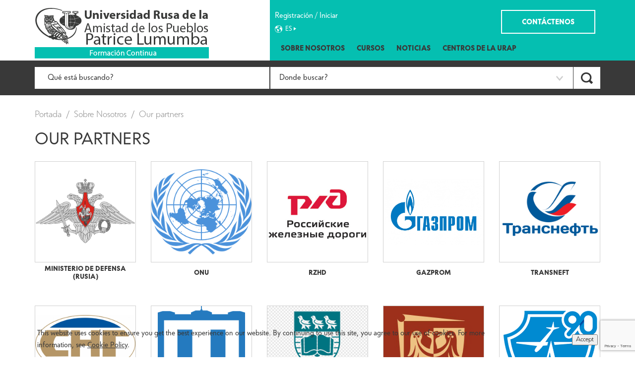

--- FILE ---
content_type: text/html; charset=UTF-8
request_url: https://dpo.rudn.ru/es/about/partners/
body_size: 11653
content:
<!DOCTYPE html>
<html>
<head>
    <meta charset="utf-8">
    <meta name="viewport" content="width=device-width, initial-scale=1, maximum-scale=1">
    <title>OUR PARTNERS</title>
        <link rel="canonical" href="/es/about/partners/"/>
    <link href='/local/templates/main/css/reset.css' rel='stylesheet' type='text/css'>
    <link href='/local/templates/main/css/style.css?v65' rel='stylesheet' type='text/css'>
    <link href='/local/templates/main/css/add_styles.css?v1' rel='stylesheet' type='text/css'>
    <link href="/local/templates/main/css/font-awesome.min.css" rel="stylesheet">
    <script type="text/javascript" src="/local/templates/main/js/jquery.min.js"></script>
    <script type="text/javascript" src="/local/templates/main/js/jquery-migrate-1.4.1.js"></script>
    <script type="text/javascript" src="/vendor/twbs/bootstrap/dist/js/bootstrap.min.js"></script>
    <script type="text/javascript" src="/local/templates/main/js/slider.js"></script>
    <script type="text/javascript" src="/local/templates/main/js/radio.js"></script>
    <script type="text/javascript" src="/local/templates/main/js/jquery.carouFredSel-6.2.1.js"></script>
    <script type="text/javascript" src="/local/templates/main/js/jquery.touchSwipe.min.js"></script>
    <script type="text/javascript" src="/local/templates/main/js/main.js?4"></script>
    <script type="text/javascript" src="/local/templates/main/js/global/functions.js"></script>
    <script type="text/javascript" src="/local/templates/main/js/global/event_handlers.js"></script>
    <script type="text/javascript" src="/local/templates/main/js/global/plugins_init.js"></script>
    <link rel="stylesheet" href="/local/templates/main/css/jquery.fancybox.css" type="text/css" media="screen" />
    <script type="text/javascript" src="/local/templates/main/js/jquery.fancybox.js"></script>
    <script type="text/javascript" src="/local/templates/main/js/underscore-min.js"></script>
    <script type="text/javascript" src="/local/templates/main/js/underscore.string.min.js"></script>

    <meta http-equiv="Content-Type" content="text/html; charset=UTF-8" />
<meta name="keywords" content="наши партнеры" />
<meta name="description" content="Государственные и частные компании, которые сотрудничают с центром дополнительного образования РУДН." />
<link href="/local/templates/main/components/bitrix/form.result.new/main/style.css?1663068396285" type="text/css"  data-template-style="true"  rel="stylesheet" />
<link href="/local/templates/main/components/bitrix/main.register/main/style.css?1663068396240" type="text/css"  data-template-style="true"  rel="stylesheet" />
<link href="/local/templates/main/components/bitrix/system.auth.form/main/style.css?1663068396214" type="text/css"  data-template-style="true"  rel="stylesheet" />
<link href="/bitrix/components/niges/cookiesaccept/templates/.default/style.css?17383273432729" type="text/css"  data-template-style="true"  rel="stylesheet" />
<link href="/local/templates/main/styles.css?1741007423134" type="text/css"  data-template-style="true"  rel="stylesheet" />
<script type="text/javascript">if(!window.BX)window.BX={};if(!window.BX.message)window.BX.message=function(mess){if(typeof mess==='object'){for(let i in mess) {BX.message[i]=mess[i];} return true;}};</script>
<script type="text/javascript">(window.BX||top.BX).message({'JS_CORE_LOADING':'Loading...','JS_CORE_WINDOW_CLOSE':'Close','JS_CORE_WINDOW_EXPAND':'Expand','JS_CORE_WINDOW_NARROW':'Restore','JS_CORE_WINDOW_SAVE':'Save','JS_CORE_WINDOW_CANCEL':'Cancel','JS_CORE_H':'h','JS_CORE_M':'m','JS_CORE_S':'s','JS_CORE_NO_DATA':'- No data -','JSADM_AI_HIDE_EXTRA':'Hide extra items','JSADM_AI_ALL_NOTIF':'All notifications','JSADM_AUTH_REQ':'Authentication is required!','JS_CORE_WINDOW_AUTH':'Log In','JS_CORE_IMAGE_FULL':'Full size','JS_CORE_WINDOW_CONTINUE':'Continue'});</script>

<script type="text/javascript" src="/bitrix/js/main/core/core.js?1692982190486439"></script>

<script>BX.setJSList(['/bitrix/js/main/core/core_ajax.js','/bitrix/js/main/core/core_promise.js','/bitrix/js/main/polyfill/promise/js/promise.js','/bitrix/js/main/loadext/loadext.js','/bitrix/js/main/loadext/extension.js','/bitrix/js/main/polyfill/promise/js/promise.js','/bitrix/js/main/polyfill/find/js/find.js','/bitrix/js/main/polyfill/includes/js/includes.js','/bitrix/js/main/polyfill/matches/js/matches.js','/bitrix/js/ui/polyfill/closest/js/closest.js','/bitrix/js/main/polyfill/fill/main.polyfill.fill.js','/bitrix/js/main/polyfill/find/js/find.js','/bitrix/js/main/polyfill/matches/js/matches.js','/bitrix/js/main/polyfill/core/dist/polyfill.bundle.js','/bitrix/js/main/core/core.js','/bitrix/js/main/polyfill/intersectionobserver/js/intersectionobserver.js','/bitrix/js/main/lazyload/dist/lazyload.bundle.js','/bitrix/js/main/polyfill/core/dist/polyfill.bundle.js','/bitrix/js/main/parambag/dist/parambag.bundle.js']);
</script>
<script type="text/javascript">(window.BX||top.BX).message({'pull_server_enabled':'N','pull_config_timestamp':'0','pull_guest_mode':'N','pull_guest_user_id':'0'});(window.BX||top.BX).message({'PULL_OLD_REVISION':'This page must be reloaded to ensure proper site functioning and to continue work.'});</script>
<script type="text/javascript">(window.BX||top.BX).message({'LANGUAGE_ID':'es','FORMAT_DATE':'MM/DD/YYYY','FORMAT_DATETIME':'MM/DD/YYYY H:MI:SS T','COOKIE_PREFIX':'BITRIX_DPO','SERVER_TZ_OFFSET':'10800','UTF_MODE':'Y','SITE_ID':'s4','SITE_DIR':'/es/','USER_ID':'','SERVER_TIME':'1768960846','USER_TZ_OFFSET':'0','USER_TZ_AUTO':'Y','bitrix_sessid':'79bf9c728ea1b86e31c146386a6d44e6'});</script>


<script type="text/javascript" src="/bitrix/js/pull/protobuf/protobuf.js?1666793208274055"></script>
<script type="text/javascript" src="/bitrix/js/pull/protobuf/model.js?166679320870928"></script>
<script type="text/javascript" src="/bitrix/js/rest/client/rest.client.js?166679325417414"></script>
<script type="text/javascript" src="/bitrix/js/pull/client/pull.client.js?166679366871092"></script>
<script type="text/javascript">
					(function () {
						"use strict";

						var counter = function ()
						{
							var cookie = (function (name) {
								var parts = ("; " + document.cookie).split("; " + name + "=");
								if (parts.length == 2) {
									try {return JSON.parse(decodeURIComponent(parts.pop().split(";").shift()));}
									catch (e) {}
								}
							})("BITRIX_CONVERSION_CONTEXT_s4");

							if (cookie && cookie.EXPIRE >= BX.message("SERVER_TIME"))
								return;

							var request = new XMLHttpRequest();
							request.open("POST", "/bitrix/tools/conversion/ajax_counter.php", true);
							request.setRequestHeader("Content-type", "application/x-www-form-urlencoded");
							request.send(
								"SITE_ID="+encodeURIComponent("s4")+
								"&sessid="+encodeURIComponent(BX.bitrix_sessid())+
								"&HTTP_REFERER="+encodeURIComponent(document.referrer)
							);
						};

						if (window.frameRequestStart === true)
							BX.addCustomEvent("onFrameDataReceived", counter);
						else
							BX.ready(counter);
					})();
				</script>
<script type="text/javascript">BX.message({'MESSAGE_SENT':'Gracias. Mensaje enviado','YOU_RECORDED':'Usted ha sido inscrito','GO_COURSE':'Pasar al curso','RECORDED_BY':'La inscripción ha finalizado'})</script>
<script type="text/javascript">
if (window == window.top) {
	document.addEventListener("DOMContentLoaded", function() {
		var div = document.createElement("div"); div.innerHTML = ' <div id="nca-cookiesaccept-line" class="nca-cookiesaccept-line style-1 "> <div id="nca-nca-position-left"id="nca-bar" class="nca-bar nca-style- nca-animation-none nca-position-left"> <div class="nca-cookiesaccept-line-text">This website uses cookies to ensure you get the best experience on our website. By continuing to use this site, you agree to our use of cookies. For more information, see <a href="https://dpo.rudn.ru/terms_of_personal_data.html" target="_blank">Cookie Policy</a>.</div> <div><button type="button" id="nca-cookiesaccept-line-accept-btn" onclick="ncaCookieAcceptBtn()" >Accept</button></div> </div> </div> ';
		document.body.appendChild(div);
	});
}
function ncaCookieAcceptBtn(){ 
	var alertWindow = document.getElementById("nca-cookiesaccept-line"); alertWindow.remove();
	var cookie_string = "NCA_COOKIE_ACCEPT_1" + "=" + escape("Y"); 
	var expires = new Date((new Date).getTime() + (1000 * 60 * 60 * 24 * 1500)); 
	cookie_string += "; expires=" + expires.toUTCString(); 
	cookie_string += "; path=" + escape ("/"); 
	document.cookie = cookie_string; 	
}
function ncaCookieAcceptCheck(){
	var closeCookieValue = "N"; 
	var value = "; " + document.cookie;
	var parts = value.split("; " + "NCA_COOKIE_ACCEPT_1" + "=");
	if (parts.length == 2) { 
		closeCookieValue = parts.pop().split(";").shift(); 
	}
	if(closeCookieValue != "Y") { 
		/*document.head.insertAdjacentHTML("beforeend", "<style>#nca-cookiesaccept-line {display:flex}</style>")*/
	} else { 
		document.head.insertAdjacentHTML("beforeend", "<style>#nca-cookiesaccept-line {display:none}</style>")
	}
}
ncaCookieAcceptCheck();
</script>
 <style> .nca-cookiesaccept-line { box-sizing: border-box !important; margin: 0 !important; border: none !important; width: 100% !important; min-height: 10px !important; max-height: 250px !important; display: block; clear: both !important; padding: 12px !important; position: fixed; bottom: 0px !important; opacity: 1; transform: translateY(0%); z-index: 99999; } .nca-cookiesaccept-line > div { display: flex; align-items: center; } .nca-cookiesaccept-line > div > div { padding-left: 5%; padding-right: 5%; } .nca-cookiesaccept-line a { color: inherit; text-decoration:underline; } @media screen and (max-width:767px) { .nca-cookiesaccept-line > div > div { padding-left: 1%; padding-right: 1%; } } </style> 



<script type="text/javascript" src="/local/templates/main/components/bitrix/form.result.new/main/script.js?1663068396782"></script>
<script type="text/javascript" src="/local/templates/main/components/bitrix/main.register/main/script.js?1663068396551"></script>
<script type="text/javascript">var _ba = _ba || []; _ba.push(["aid", "56d1e99edd159876a31813d395da92ae"]); _ba.push(["host", "dpo.rudn.ru"]); (function() {var ba = document.createElement("script"); ba.type = "text/javascript"; ba.async = true;ba.src = (document.location.protocol == "https:" ? "https://" : "http://") + "bitrix.info/ba.js";var s = document.getElementsByTagName("script")[0];s.parentNode.insertBefore(ba, s);})();</script>


    <link rel="apple-touch-icon" sizes="180x180" href="/local/templates/main/favicons/apple-touch-icon.png?v=qA33Lme2RJ">
    <link rel="icon" type="image/png" sizes="32x32" href="/local/templates/main/favicons/favicon-32x32.png?v=qA33Lme2RJ">
    <link rel="icon" type="image/png" sizes="16x16" href="/local/templates/main/favicons/favicon-16x16.png?v=qA33Lme2RJ">
    <link rel="manifest" href="/local/templates/main/favicons/manifest.json?v=qA33Lme2RJ">
    <link rel="mask-icon" href="/local/templates/main/favicons/safari-pinned-tab.svg?v=qA33Lme2RJ" color="#121a4d">
    <link rel="shortcut icon" href="/local/templates/main/favicons/favicon.ico?v=qA33Lme2RJ">
    <meta name="msapplication-TileColor" content="#ff0000">
    <meta name="msapplication-TileImage" content="/local/templates/main/favicons/mstile-144x144.png?v=qA33Lme2RJ">
    <meta name="msapplication-config" content="/local/templates/main/favicons/browserconfig.xml?v=qA33Lme2RJ">
    <meta name="theme-color" content="#ffffff">
        <meta property="og:image" content="https://dpo.rudn.ru/local/templates/main/img/og_default.png" /><meta property="og:type" content="website" /><meta property="og:title" content="OUR PARTNERS" /><meta property="og:description" content="Государственные и частные компании, которые сотрудничают с центром дополнительного образования РУДН." /><meta property="og:url" content="https://dpo.rudn.ru/es/about/partners/" /><meta property="og:site_name" content="Дополнительное образование РУДН" /><meta property="og:locale" content="ru_RU" /></head>

<body class="page-es page-about page-partners">
<div class='global_overflow'></div>
<!--feedback_form-->
    <!--noindex-->
        <div class='pop_up feedback js-webform'>
        <a href='' class='popclose'></a>
        <div class='pop_inn'>
                <form name="SIMPLE_FORM_3" action="/es/about/partners/" method="POST" enctype="multipart/form-data"><input type="hidden" name="sessid" id="sessid" value="79bf9c728ea1b86e31c146386a6d44e6" /><input type="hidden" name="WEB_FORM_ID" value="3" />                                        <p class='ttl '>Contáctenos</p>
                    
                                                                            <div class="inp_wp">
                    <input type='text'                                                    pattern="([\sА-Яа-яA-Za-z]+)+"
                                                   style=""
                           class='inp_self'
                           name="form_text_29"
                           data-q-name="ФИО"
                           placeholder='Apellido, nombre*'
                        data-req='1'                                                                                            >
                    <span class='errorreport'>Campo Apellido, nombre no ha sido llenado correctamente некорректно заполнено</span>
                </div>
            
                                                                            <div class="inp_wp">
                    <input type='text'                                                    pattern="([\+\d-]+)+"
                                                    pattern=" ^\s*(?:\+?(\d{1,3}))?([-. (]*(\d{3})[-. )]*)?((\d{3})[-. ]*(\d{2,4})(?:[-.x ]*(\d+))?)\s*$"
                                                   style=""
                           class='inp_self'
                           name="form_text_30"
                           data-q-name="Телефон"
                           placeholder='Teléfono*'
                        data-req='1'                                                                                            >
                    <span class='errorreport'>Campo Teléfono no ha sido llenado correctamente некорректно заполнено</span>
                </div>
            
                                                            <div class="inp_wp">
                    <input type='email'
                           class='inp_self'
                           style=""
                           name="form_email_31"
                           data-q-name="E-mail"
                           placeholder='Correo electrónico*'
                        data-req='1'                                                                                            >
                    <span class='errorreport'>Incorrecto Correo electrónico</span>
                    <div class="inp_wp">
                        <span data-q-name="exist_email"></span>
                        <span class="errorreport custom_error">Este email ya ha sido registrado<br> Por favor, regístrese!</span>
                    </div>
                </div>
            
                                                            <div class="inp_wp" >
                    <textarea class='inp_self'
                              style=""
                              placeholder='Su pregunta*'
                              name="form_textarea_32"
                              data-q-name="Ваш вопрос"
                        data-req='1'                                                                    ></textarea>
                    <span class='errorreport'>Incorrecto Su pregunta</span>
                </div>
            
                                                            <div class="inp_wp">
                    <label class="agree_label">
                        <label for="checkbox_53">
                            <input type="checkbox"
                                   id="checkbox_53"
                                   name="form_checkbox_SIMPLE_QUESTION_717[]"
                                   value="53"
                                required>
                            Yo doy mi consentimiento para la elaboración de mis datos personales                            <a target="_blank" href="/terms_of_personal_data.html">en las siguientes condiciones</a>.
                        </label>
                        <span class='errorreport'>No está ndicado </span>
                    </label>

                </div>
            
                                                            
                                <input type="hidden" name="form_hidden_130"
                       value="">
            
            
    <input type="hidden" name="paidCourse" value="N">
    <input type="hidden" name="web_form_submit" value="SIMPLE_FORM_3">
    <input type="hidden" name="SIGNED_UP_COURSE" value="Usted se ha inscrito en el curso.">
    <input type="hidden" name="SENT_DEPARTMENT" value="Su solicitud ha sido enviada a la subdivisión, responsable de la enseñañza del presente programa.">
    <input type="hidden" name="SITE_ID" value="s4">

    <input class="btn "
                       type="submit" value="Enviar"/>
    </form>        </div>

    </div>
    <!--/noindex-->
    <!--feedback_form-->

    <!--noindex-->
        <!--reg_form-->
    <div class='pop_up reg js-register'>

        <a href='' class='popclose'></a>
        <div class='pop_inn' >

            <p class='ttl'>Registración</p>
            <div class="error_message"></div>
            <form name="REGISTER_FORM" action="/local/ajax/register.php" method="post">
                <input type="hidden" name="AUTH_FORM" value="Y">
                <input type="hidden" name="TYPE" value="REGISTRATION">
                <input type="hidden" name="REGISTER[LOGIN]">
                <input type="hidden" name="register_submit_button" value="Зарегистрироваться">
                <input type="hidden" name="sessid" value="79bf9c728ea1b86e31c146386a6d44e6">

                                    <input type="hidden" name="REGISTER[UF_USER_ROLE]" value="34">
                                <div class='inp_wp'>
                    <input type='text' class='inp_self' name="REGISTER[EMAIL]" value='' placeholder='E-mail'>
                    <span class='errorreport'> E-mail</span>
                </div>

                <div class='inp_wp'>
                    <input type='password' class='inp_self' name="REGISTER[PASSWORD]" value='' placeholder='Contraseña'>
                    <span class='errorreport'>La contraseña es incorrecta. Minimo - 6 símbolos</span>
                </div>

                <div class='inp_wp'>
                    <input type='password' class='inp_self' name="REGISTER[CONFIRM_PASSWORD]" value=''
                           placeholder='Confirme su contraseña'>
                    <span class='errorreport'>La contraseña no coincide</span>
                </div>

                <div class="block35" style="height: 316px; overflow-y: scroll">
                    <div class='inp_wp'>
                                                    <input type="checkbox" id="dpo387" name="REGISTER[UF_MULTI_CENTER_DPO][]"
                                   value="387">
                            <label style="color: #fff;" for="dpo387">Институт повышения квалификации и переподготовки кадров (ИППК)</label>
                            <br/>
                                                    <input type="checkbox" id="dpo388" name="REGISTER[UF_MULTI_CENTER_DPO][]"
                                   value="388">
                            <label style="color: #fff;" for="dpo388">Институт мировой экономики и бизнеса (ИМЭБ)</label>
                            <br/>
                                                    <input type="checkbox" id="dpo389" name="REGISTER[UF_MULTI_CENTER_DPO][]"
                                   value="389">
                            <label style="color: #fff;" for="dpo389">Международная академия телевидения и информационного бизнеса (МАТИБ)</label>
                            <br/>
                                                    <input type="checkbox" id="dpo390" name="REGISTER[UF_MULTI_CENTER_DPO][]"
                                   value="390">
                            <label style="color: #fff;" for="dpo390">Факультет непрерывного медицинского образования (ФНМО)</label>
                            <br/>
                                                    <input type="checkbox" id="dpo392" name="REGISTER[UF_MULTI_CENTER_DPO][]"
                                   value="392">
                            <label style="color: #fff;" for="dpo392">Межфакультетский центр дополнительного профессионального образования «Перспектива»</label>
                            <br/>
                                                    <input type="checkbox" id="dpo395" name="REGISTER[UF_MULTI_CENTER_DPO][]"
                                   value="395">
                            <label style="color: #fff;" for="dpo395">Автошкола РУДН</label>
                            <br/>
                                                    <input type="checkbox" id="dpo397" name="REGISTER[UF_MULTI_CENTER_DPO][]"
                                   value="397">
                            <label style="color: #fff;" for="dpo397">Центр дополнительного профессионального образования Юридического института (ЦДПО Юр. инст.)</label>
                            <br/>
                                                    <input type="checkbox" id="dpo398" name="REGISTER[UF_MULTI_CENTER_DPO][]"
                                   value="398">
                            <label style="color: #fff;" for="dpo398">Центр дополнительного профессионального образования Экономического факультета (ЦДПО Эконом. ф-та)</label>
                            <br/>
                                                    <input type="checkbox" id="dpo399" name="REGISTER[UF_MULTI_CENTER_DPO][]"
                                   value="399">
                            <label style="color: #fff;" for="dpo399">Центр дополнительного профессионального образования Факультета Гуманитарных и социальных наук (ФГСН)</label>
                            <br/>
                                                    <input type="checkbox" id="dpo400" name="REGISTER[UF_MULTI_CENTER_DPO][]"
                                   value="400">
                            <label style="color: #fff;" for="dpo400">Центр дополнительного профессионального образования института экологии (ЦДПО Эколог. и-та)</label>
                            <br/>
                                                    <input type="checkbox" id="dpo401" name="REGISTER[UF_MULTI_CENTER_DPO][]"
                                   value="401">
                            <label style="color: #fff;" for="dpo401">Центр дополнительного профессионального образования Филологического факультета (ЦДПО Фил. ф-та)</label>
                            <br/>
                                                    <input type="checkbox" id="dpo402" name="REGISTER[UF_MULTI_CENTER_DPO][]"
                                   value="402">
                            <label style="color: #fff;" for="dpo402">Центр дополнительного профессионального образования Аграрно-технологического института (ЦДПО АТИ)</label>
                            <br/>
                                                    <input type="checkbox" id="dpo403" name="REGISTER[UF_MULTI_CENTER_DPO][]"
                                   value="403">
                            <label style="color: #fff;" for="dpo403">ЦДО Института иностранных языков (ИИЯ)</label>
                            <br/>
                                                    <input type="checkbox" id="dpo405" name="REGISTER[UF_MULTI_CENTER_DPO][]"
                                   value="405">
                            <label style="color: #fff;" for="dpo405">Институт восточной медицины (ИВМ)</label>
                            <br/>
                                                    <input type="checkbox" id="dpo406" name="REGISTER[UF_MULTI_CENTER_DPO][]"
                                   value="406">
                            <label style="color: #fff;" for="dpo406">Центр дополнительного образования Инженерной академии</label>
                            <br/>
                                                    <input type="checkbox" id="dpo408" name="REGISTER[UF_MULTI_CENTER_DPO][]"
                                   value="408">
                            <label style="color: #fff;" for="dpo408">Международный центр подготовки и тестирования иностранных граждан (МЦПиТИГ)</label>
                            <br/>
                                                    <input type="checkbox" id="dpo410" name="REGISTER[UF_MULTI_CENTER_DPO][]"
                                   value="410">
                            <label style="color: #fff;" for="dpo410">Учебно-научный информационный библиотечный центр (Научная библиотека) (УНИБЦ НБ)</label>
                            <br/>
                                                    <input type="checkbox" id="dpo7135" name="REGISTER[UF_MULTI_CENTER_DPO][]"
                                   value="7135">
                            <label style="color: #fff;" for="dpo7135">Институт русского языка РУДН (ИРЯ)</label>
                            <br/>
                                                    <input type="checkbox" id="dpo7232" name="REGISTER[UF_MULTI_CENTER_DPO][]"
                                   value="7232">
                            <label style="color: #fff;" for="dpo7232">Центр дополнительного образования Медицинского института (Центр ДО МИ)</label>
                            <br/>
                                                    <input type="checkbox" id="dpo143276" name="REGISTER[UF_MULTI_CENTER_DPO][]"
                                   value="143276">
                            <label style="color: #fff;" for="dpo143276">Центр дополнительного профессионального образования института внешнеэкономической безопасности и таможенного дела (ЦДПО ИВЭБиТД)</label>
                            <br/>
                                                    <input type="checkbox" id="dpo146149" name="REGISTER[UF_MULTI_CENTER_DPO][]"
                                   value="146149">
                            <label style="color: #fff;" for="dpo146149">Центр дополнительного профессионального образования и промышленных инноваций Высшей школы управления (ДПОПИ ВШУ)</label>
                            <br/>
                                                    <input type="checkbox" id="dpo161200" name="REGISTER[UF_MULTI_CENTER_DPO][]"
                                   value="161200">
                            <label style="color: #fff;" for="dpo161200">Институт инновационных инженерных технологий</label>
                            <br/>
                                                    <input type="checkbox" id="dpo183289" name="REGISTER[UF_MULTI_CENTER_DPO][]"
                                   value="183289">
                            <label style="color: #fff;" for="dpo183289">Институт фармации и биотехнологии</label>
                            <br/>
                                            </div>
                </div>
                <div class="block36">
                    <div class='inp_wp'>
                        <select class='inp_self' name="REGISTER[UF_CENTER_DPO]">
                                                            <option value="387">Институт повышения квалификации и переподготовки кадров (ИППК)</option>
                                                            <option value="388">Институт мировой экономики и бизнеса (ИМЭБ)</option>
                                                            <option value="389">Международная академия телевидения и информационного бизнеса (МАТИБ)</option>
                                                            <option value="390">Факультет непрерывного медицинского образования (ФНМО)</option>
                                                            <option value="392">Межфакультетский центр дополнительного профессионального образования «Перспектива»</option>
                                                            <option value="395">Автошкола РУДН</option>
                                                            <option value="397">Центр дополнительного профессионального образования Юридического института (ЦДПО Юр. инст.)</option>
                                                            <option value="398">Центр дополнительного профессионального образования Экономического факультета (ЦДПО Эконом. ф-та)</option>
                                                            <option value="399">Центр дополнительного профессионального образования Факультета Гуманитарных и социальных наук (ФГСН)</option>
                                                            <option value="400">Центр дополнительного профессионального образования института экологии (ЦДПО Эколог. и-та)</option>
                                                            <option value="401">Центр дополнительного профессионального образования Филологического факультета (ЦДПО Фил. ф-та)</option>
                                                            <option value="402">Центр дополнительного профессионального образования Аграрно-технологического института (ЦДПО АТИ)</option>
                                                            <option value="403">ЦДО Института иностранных языков (ИИЯ)</option>
                                                            <option value="405">Институт восточной медицины (ИВМ)</option>
                                                            <option value="406">Центр дополнительного образования Инженерной академии</option>
                                                            <option value="408">Международный центр подготовки и тестирования иностранных граждан (МЦПиТИГ)</option>
                                                            <option value="410">Учебно-научный информационный библиотечный центр (Научная библиотека) (УНИБЦ НБ)</option>
                                                            <option value="7135">Институт русского языка РУДН (ИРЯ)</option>
                                                            <option value="7232">Центр дополнительного образования Медицинского института (Центр ДО МИ)</option>
                                                            <option value="143276">Центр дополнительного профессионального образования института внешнеэкономической безопасности и таможенного дела (ЦДПО ИВЭБиТД)</option>
                                                            <option value="146149">Центр дополнительного профессионального образования и промышленных инноваций Высшей школы управления (ДПОПИ ВШУ)</option>
                                                            <option value="161200">Институт инновационных инженерных технологий</option>
                                                            <option value="183289">Институт фармации и биотехнологии</option>
                                                    </select>
                    </div>
                </div>

                <div class="inp_wp" style="margin-top: 1rem;">
                    <input type="checkbox" class="agree_personal" id='reg_agree_personal' value="1">
                    <label for="reg_agree_personal" style="color: #0091ba;vertical-align: text-bottom;">
                        Yo doy mi consentimiento para la elaboración de mis datos personales <a href="/terms_of_personal_data.html" target="_blank">en las siguientes condiciones</a>.
                    </label>
                    <div style="margin: -13px 0px 0px 0px;" class='errorreport'>No ha sido concedido el permiso para la elaboración de los datos personales</div>
                </div>

                <input type='submit' class='btn' value='registrarse'>
            </form>
            <div class='clear'></div>

        </div>
    </div>
    <!--/noindex-->
    <!--reg_form-->

    <!--log_form-->
    <!--noindex-->
    <div class='pop_up log js-auth'>

        <a href='' class='popclose'></a>
        <div class='pop_inn'>

            
<p class='ttl'>Autorización</p>

<form name="system_auth_form6zOYVN" method="post" action="/local/ajax/auth.php">
    <div class='inp_wp'>
        <input type='text' name="USER_LOGIN" class='inp_self' value='' placeholder='E-mail'>
        <span class="errorreport">El nombre y/o la contraseña incorrectos</span>
    </div>

    <div class='inp_wp'>
        <input type='password' name="USER_PASSWORD" class='inp_self' value='' placeholder='Contraseña'>
    </div>

    <input type="hidden" name="USER_REMEMBER" value="Y">
    <input type="hidden" name="AUTH_FORM" value="Y">
    <input type="hidden" name="TYPE" value="AUTH">
    <input type="hidden" name="Login" value="Entrar">
    <input type='submit' class='btn' value='Entrar'>
</form>

<div class="auth-form-links">
    <a href="/es/auth/?forgot_password=yes">Renovar la contraseña</a>
    <span>|</span>
    <a href="/es/" class="js-auth-reg-link">Registración</a>
</div>
<div class='clear'></div>
        </div>

    </div>
    <!--/noindex-->
    <!--log_form-->

<div class="wrapper">

    <header class="header">

        <div class='header_top'>
            <div class='container header-columns-box'>
                <div class="header-top__left-col">
                    <a href='/es/' class='logo'>
                        <img src='/local/templates/main/img/logo3_es.png'
                            alt='Educación profesional adicional en la URAP: cualificación superior y cualificación profesional'>
                    </a> 
                </div>
                 
                <div class="header-top__right-col">
                    <div class="header__user-line">
                        <div class="header__lk_and_lang">
                            <div class='log_block'>
                                                                    <a href='' class='reg_btn'>Registración</a><span class='del'>/</span><a href='' class='log_btn'>Iniciar</a>
                                                            </div>

                            
                            <div class="language">
                                <div class="language__wrap">
                                    <img src='/local/templates/learn/img/earth.svg' class="language__img">
                                    <a href="javascript:void(0)"
                                    class="choice-lang_active choice-lang">es                                    </a>
                                    <div class="language__slide-menu">
                                                                                    <a href="/about/partners/"
                                            class="choice-lang">ru</a>
                                                                                    <a href="/en/about/partners/"
                                            class="choice-lang">en</a>
                                                                                    <a href="/cn/about/partners/"
                                            class="choice-lang">cn</a>
                                                                            </div>
                                </div>
                            </div>
                        </div>

                        <a href='' class='feed_btn'>contáctenos</a>
                                            </div>
                    

                    

                    
<ul class="main_menu">
                    <li class="has_inn">
            <a href="/es/about/"
               >
                Sobre Nosotros            </a>
                            <div class="mm_popup ">
                                                                        <div>
                                <ul>
                                                                            <li>
                                            <a href="/es/about/partners/">Nuestros socios</a>
                                        </li>
                                                                            <li>
                                            <a href="/es/news/">Noticias</a>
                                        </li>
                                                                            <li>
                                            <a href="/es/about/contacts/">Contacta</a>
                                        </li>
                                                                            <li>
                                            <a href="/es/about/reviews/">Comentarios</a>
                                        </li>
                                                                    </ul>
                            </div>
                                                            </div>
                    </li>
                    <li class="">
            <a href="/es/courses/"
               >
                Cursos            </a>
                    </li>
                    <li class="">
            <a href="/es/news/"
               >
                Noticias            </a>
                    </li>
                    <li class="">
            <a href="/es/centers/"
               >
                Centros de la URAP            </a>
                    </li>
    </ul>
                </div>
                <a href="" class="mob_menu_btn mob_v"></a>
            </div><!-- .container-->
        </div>
        <div class='header_bott'>
            <div class='container'>

                                  <div id="title-search" class="search_wp">
        <form action="/es/search/" class="search-panel">
            <div class="col-lg-5 nopadding search-field-box">
            <input id="title-search-input" type="text" name="q" value="" size="40" maxlength="150" autocomplete="off"
                   class='inp_self'
                    placeholder="Qué está buscando?">
                    <buttton class="search-field-box__clear-btn"></buttton>
            </div> 
            <select name='w' class='customSelect resizeSelect search_select'>
                <option value="">Donde buscar?</option>
                                    <option value="iblock.main_content.23"
                                            >Centros de la URAP</option>
                                    <option value="iblock.main_content.24"
                                            >Noticias</option>
                                    <option value="iblock.main_content.26"
                                            >Eventos</option>
                                    <option value="iblock.main_content.51"
                                            ></option>
                            </select>
            <input type='submit' name="s" class='btn' placeholder='' value=''>
        </form>
    </div>
<!--<script>
    BX.ready(function(){
        new JCTitleSearch({
            'AJAX_PAGE' : '',
            'CONTAINER_ID': '',
            'INPUT_ID': '',
            'MIN_QUERY_LEN': 2
        });
    });
</script>
-->


            </div><!-- .container-->
        </div>



    </header><!-- .header-->

    <div class="content">
                    <div class='container'>
                <div class='breadcrumbs'>
<a href='/es/'>Portada</a>
<span class='del'>/</span>
<a href='/es/about/'>Sobre Nosotros</a>
<span class='del'>/</span>
<span>Our partners</span>
</div>
                                    <h1>OUR PARTNERS</h1>
                            </div>
        

            <div class="container">
            <div class='partners_page'>

                    <div class='partners_list'>
                                                    <div class='partners_item'>
                        <div class='im_wp'>
                            <img src='/upload/iblock/2f3/99.png' alt="Логотип Ministerio de Defensa (Rusia)" title="Ministerio de Defensa (Rusia)">
                        </div>
                        <a href='http://mil.ru/' rel="nofollow" target="_blank" class='name'>Ministerio de Defensa (Rusia)</a>
                    </div>

                                                        <div class='partners_item'>
                        <div class='im_wp'>
                            <img src='/upload/iblock/791/%D0%BE%D0%BE%D0%BD.png' alt="Логотип ONU" title="ONU">
                        </div>
                        <a href='http://www.un.org/ru/' rel="nofollow" target="_blank" class='name'>ONU</a>
                    </div>

                                                        <div class='partners_item'>
                        <div class='im_wp'>
                            <img src='/upload/iblock/86b/rzhd2.jpg' alt="Логотип RZhD" title="RZhD">
                        </div>
                        <a href='http://rzd.ru/' rel="nofollow" target="_blank" class='name'>RZhD</a>
                    </div>

                                                        <div class='partners_item'>
                        <div class='im_wp'>
                            <img src='/upload/iblock/0b7/gazprom_logo.jpg' alt="Логотип Gazprom" title="Gazprom">
                        </div>
                        <a href='http://www.gazprom.ru/' rel="nofollow" target="_blank" class='name'>Gazprom</a>
                    </div>

                                                        <div class='partners_item'>
                        <div class='im_wp'>
                            <img src='/upload/iblock/c7c/doc_07301334254.png' alt="Логотип Transneft" title="Transneft">
                        </div>
                        <a href='http://www.transneft.ru/' rel="nofollow" target="_blank" class='name'>Transneft</a>
                    </div>

                                            <div class="clear"></div>
                                                </div>
                    <div class='partners_list'>
                                                    <div class='partners_item'>
                        <div class='im_wp'>
                            <img src='/upload/iblock/5e4/logo-surgutneftegaz.jpg' alt="Логотип Surgutneftegas" title="Surgutneftegas">
                        </div>
                        <a href='http://www.surgutneftegas.ru/' rel="nofollow" target="_blank" class='name'>Surgutneftegas</a>
                    </div>

                                                        <div class='partners_item'>
                        <div class='im_wp'>
                            <img src='/upload/iblock/990/%D1%82%D0%B3%D1%83.png' alt="Логотип Universidad Estatal de Tomsk" title="Universidad Estatal de Tomsk">
                        </div>
                        <a href='http://www.tsu.ru/' rel="nofollow" target="_blank" class='name'>Universidad Estatal de Tomsk</a>
                    </div>

                                                        <div class='partners_item'>
                        <div class='im_wp'>
                            <img src='/upload/iblock/5c0/png-transparent-university-of-victoria-camosun-college-carleton-university-education-others-blue-text-canada.png' alt="Логотип Universidad de Victoria" title="Universidad de Victoria">
                        </div>
                        <a href='https://www.uvic.ca/' rel="nofollow" target="_blank" class='name'>Universidad de Victoria</a>
                    </div>

                                                        <div class='partners_item'>
                        <div class='im_wp'>
                            <img src='/upload/iblock/b4c/unnamed%20%281%29.jpg' alt="Логотип Universidad de Breslavia" title="Universidad de Breslavia">
                        </div>
                        <a href='https://uni.wroc.pl/' rel="nofollow" target="_blank" class='name'>Universidad de Breslavia</a>
                    </div>

                                                        <div class='partners_item'>
                        <div class='im_wp'>
                            <img src='/upload/iblock/597/logo-MAI90-border.png' alt="Логотип Instituto de Aviación de Moscú" title="Instituto de Aviación de Moscú">
                        </div>
                        <a href='https://mai.ru/' rel="nofollow" target="_blank" class='name'>Instituto de Aviación de Moscú</a>
                    </div>

                                            <div class="clear"></div>
                                                </div>
                    <div class='partners_list'>
                                                    <div class='partners_item'>
                        <div class='im_wp'>
                            <img src='/upload/iblock/ff5/%D0%9C%D0%A4%D0%A2%D0%98_%D0%BB%D0%BE%D0%B3%D0%BE.png' alt="Логотип Instituto de Física y Tecnología de Moscú" title="Instituto de Física y Tecnología de Moscú">
                        </div>
                        <a href='https://mipt.ru/' rel="nofollow" target="_blank" class='name'>Instituto de Física y Tecnología de Moscú</a>
                    </div>

                                                        <div class='partners_item'>
                        <div class='im_wp'>
                            <img src='/upload/iblock/6a9/Logotip_KazNU.gif' alt="Логотип UNIVERSIDAD NACIONAL KAZAK NOMBRADO DESPUÉS DE AL-FARABI" title="UNIVERSIDAD NACIONAL KAZAK NOMBRADO DESPUÉS DE AL-FARABI">
                        </div>
                        <a href='https://www.kaznu.kz/ru' rel="nofollow" target="_blank" class='name'>UNIVERSIDAD NACIONAL KAZAK NOMBRADO DESPUÉS DE AL-FARABI</a>
                    </div>

                                                        <div class='partners_item'>
                        <div class='im_wp'>
                            <img src='/upload/iblock/83c/LoughboroughUni-logo-600.png' alt="Логотип Universidad de Loughborough" title="Universidad de Loughborough">
                        </div>
                        <a href='https://www.lboro.ac.uk/' rel="nofollow" target="_blank" class='name'>Universidad de Loughborough</a>
                    </div>

                                                        <div class='partners_item'>
                        <div class='im_wp'>
                            <img src='/upload/iblock/ed7/%D0%B3%D1%80%D0%B0%D0%BD%D0%B0%D0%B4%D1%81%D0%BA%D0%B8%D0%B9%20%D1%83%D0%BD%D0%B8%D0%B2%D0%B5%D1%80%D1%81%D0%B8%D1%82%D0%B5%D1%82.png' alt="Логотип Universidad de Granada" title="Universidad de Granada">
                        </div>
                        <a href='https://www.ugr.es/' rel="nofollow" target="_blank" class='name'>Universidad de Granada</a>
                    </div>

                                            <div class="clear"></div>
                                                </div>
        

            </div>
    </div>


</div><!-- .content -->
</div><!-- .wrapper -->



<footer class="footer">

    <div class='foot_socials'>
        <div class='container'><noindex>
            <div class='fs_left'>

                <p class='name'>recursos favorables</p>
                <noindex><a href="http://www.testcons.ru" target="_blank"  rel="nofollow"><img alt="Российский тестовый Консорциум" title="Российский тестовый Консорциум" src="/upload/rk/c8a/testcons.png" width="330" height="92" style="border:0;" /></a></noindex><noindex><a href="http://esp.rudn.ru/" target="_blank"  rel="nofollow"><img alt="Universidad Rusa de la Amistad de los Pueblos" title="Universidad Rusa de la Amistad de los Pueblos" src="/upload/rk/ac9/рудн-02.jpg" width="330" height="92" style="border:0;" /></a></noindex>            </div>
            <div class='fs_right'>
                <p class='name'>síguenos</p>
                            </div></noindex>
            <div class='clear'></div>
        </div>
    </div>

 <!--   <div class='foot_main'>
        <div class='container'>
                    </div>
    </div>-->

    <!-- Yandex.Metrika counter -->
<script type="text/javascript" >
	(function(m,e,t,r,i,k,a){m[i]=m[i]||function(){(m[i].a=m[i].a||[]).push(arguments)};
	m[i].l=1*new Date();
	for (var j = 0; j < document.scripts.length; j++) {if (document.scripts[j].src === r) { return;
}}

k=e.createElement(t),a=e.getElementsByTagName(t)[0],k.async=1,k.src=r,a.parentNode.insertBefore
(k,a)})
	(window, document, "script", "https://mc.yandex.ru/metrika/tag.js", "ym");
	ym(98619707, "init", {clickmap:true, trackLinks:true, accurateTrackBounce:true});
	ym(20080771, "init", {clickmap:true, trackLinks:true, accurateTrackBounce:true, webvisor:
true});
	</script>
	<noscript>
	<div>
	<img src="https://mc.yandex.ru/watch/98619707" style="..." alt="" />
	<img src="https://mc.yandex.ru/watch/20080771" style="..." alt="" />
	</div>
	</noscript>
	<!-- /Yandex.Metrika counter -->
    <div class='foot_copy'>
        <div class='container'>
            <p>© 2006-2026 Todos los derechos reservados. URAP.</p>
        </div>
    </div>

</footer><!-- .footer -->

</body>
<script src="https://www.google.com/recaptcha/api.js?render=6LeSVbQnAAAAAMQPUMbfxfBy0h-xvpKmCRqjo9IH"></script>
<!-- Top.Mail.Ru counter -->
<script type="text/javascript">
    var _tmr = window._tmr || (window._tmr = []);
    _tmr.push({id: "3603518", type: "pageView", start: (new Date()).getTime()});
    (function (d, w, id) {
        if (d.getElementById(id)) return;
        var ts = d.createElement("script"); ts.type = "text/javascript"; ts.async = true; ts.id = id;
        ts.src = "https://top-fwz1.mail.ru/js/code.js";
        var f = function () {var s = d.getElementsByTagName("script")[0]; s.parentNode.insertBefore(ts, s);};
        if (w.opera == "[object Opera]") { d.addEventListener("DOMContentLoaded", f, false); } else { f(); }
    })(document, window, "tmr-code");
</script>
<noscript><div><img src="https://top-fwz1.mail.ru/counter?id=3603518;js=na" style="position:absolute;left:-9999px;" alt="Top.Mail.Ru" /></div></noscript>
<!-- /Top.Mail.Ru counter -->

</html>



--- FILE ---
content_type: text/html; charset=utf-8
request_url: https://www.google.com/recaptcha/api2/anchor?ar=1&k=6LeSVbQnAAAAAMQPUMbfxfBy0h-xvpKmCRqjo9IH&co=aHR0cHM6Ly9kcG8ucnVkbi5ydTo0NDM.&hl=en&v=PoyoqOPhxBO7pBk68S4YbpHZ&size=invisible&anchor-ms=20000&execute-ms=30000&cb=nsgh0lk7zwc
body_size: 48819
content:
<!DOCTYPE HTML><html dir="ltr" lang="en"><head><meta http-equiv="Content-Type" content="text/html; charset=UTF-8">
<meta http-equiv="X-UA-Compatible" content="IE=edge">
<title>reCAPTCHA</title>
<style type="text/css">
/* cyrillic-ext */
@font-face {
  font-family: 'Roboto';
  font-style: normal;
  font-weight: 400;
  font-stretch: 100%;
  src: url(//fonts.gstatic.com/s/roboto/v48/KFO7CnqEu92Fr1ME7kSn66aGLdTylUAMa3GUBHMdazTgWw.woff2) format('woff2');
  unicode-range: U+0460-052F, U+1C80-1C8A, U+20B4, U+2DE0-2DFF, U+A640-A69F, U+FE2E-FE2F;
}
/* cyrillic */
@font-face {
  font-family: 'Roboto';
  font-style: normal;
  font-weight: 400;
  font-stretch: 100%;
  src: url(//fonts.gstatic.com/s/roboto/v48/KFO7CnqEu92Fr1ME7kSn66aGLdTylUAMa3iUBHMdazTgWw.woff2) format('woff2');
  unicode-range: U+0301, U+0400-045F, U+0490-0491, U+04B0-04B1, U+2116;
}
/* greek-ext */
@font-face {
  font-family: 'Roboto';
  font-style: normal;
  font-weight: 400;
  font-stretch: 100%;
  src: url(//fonts.gstatic.com/s/roboto/v48/KFO7CnqEu92Fr1ME7kSn66aGLdTylUAMa3CUBHMdazTgWw.woff2) format('woff2');
  unicode-range: U+1F00-1FFF;
}
/* greek */
@font-face {
  font-family: 'Roboto';
  font-style: normal;
  font-weight: 400;
  font-stretch: 100%;
  src: url(//fonts.gstatic.com/s/roboto/v48/KFO7CnqEu92Fr1ME7kSn66aGLdTylUAMa3-UBHMdazTgWw.woff2) format('woff2');
  unicode-range: U+0370-0377, U+037A-037F, U+0384-038A, U+038C, U+038E-03A1, U+03A3-03FF;
}
/* math */
@font-face {
  font-family: 'Roboto';
  font-style: normal;
  font-weight: 400;
  font-stretch: 100%;
  src: url(//fonts.gstatic.com/s/roboto/v48/KFO7CnqEu92Fr1ME7kSn66aGLdTylUAMawCUBHMdazTgWw.woff2) format('woff2');
  unicode-range: U+0302-0303, U+0305, U+0307-0308, U+0310, U+0312, U+0315, U+031A, U+0326-0327, U+032C, U+032F-0330, U+0332-0333, U+0338, U+033A, U+0346, U+034D, U+0391-03A1, U+03A3-03A9, U+03B1-03C9, U+03D1, U+03D5-03D6, U+03F0-03F1, U+03F4-03F5, U+2016-2017, U+2034-2038, U+203C, U+2040, U+2043, U+2047, U+2050, U+2057, U+205F, U+2070-2071, U+2074-208E, U+2090-209C, U+20D0-20DC, U+20E1, U+20E5-20EF, U+2100-2112, U+2114-2115, U+2117-2121, U+2123-214F, U+2190, U+2192, U+2194-21AE, U+21B0-21E5, U+21F1-21F2, U+21F4-2211, U+2213-2214, U+2216-22FF, U+2308-230B, U+2310, U+2319, U+231C-2321, U+2336-237A, U+237C, U+2395, U+239B-23B7, U+23D0, U+23DC-23E1, U+2474-2475, U+25AF, U+25B3, U+25B7, U+25BD, U+25C1, U+25CA, U+25CC, U+25FB, U+266D-266F, U+27C0-27FF, U+2900-2AFF, U+2B0E-2B11, U+2B30-2B4C, U+2BFE, U+3030, U+FF5B, U+FF5D, U+1D400-1D7FF, U+1EE00-1EEFF;
}
/* symbols */
@font-face {
  font-family: 'Roboto';
  font-style: normal;
  font-weight: 400;
  font-stretch: 100%;
  src: url(//fonts.gstatic.com/s/roboto/v48/KFO7CnqEu92Fr1ME7kSn66aGLdTylUAMaxKUBHMdazTgWw.woff2) format('woff2');
  unicode-range: U+0001-000C, U+000E-001F, U+007F-009F, U+20DD-20E0, U+20E2-20E4, U+2150-218F, U+2190, U+2192, U+2194-2199, U+21AF, U+21E6-21F0, U+21F3, U+2218-2219, U+2299, U+22C4-22C6, U+2300-243F, U+2440-244A, U+2460-24FF, U+25A0-27BF, U+2800-28FF, U+2921-2922, U+2981, U+29BF, U+29EB, U+2B00-2BFF, U+4DC0-4DFF, U+FFF9-FFFB, U+10140-1018E, U+10190-1019C, U+101A0, U+101D0-101FD, U+102E0-102FB, U+10E60-10E7E, U+1D2C0-1D2D3, U+1D2E0-1D37F, U+1F000-1F0FF, U+1F100-1F1AD, U+1F1E6-1F1FF, U+1F30D-1F30F, U+1F315, U+1F31C, U+1F31E, U+1F320-1F32C, U+1F336, U+1F378, U+1F37D, U+1F382, U+1F393-1F39F, U+1F3A7-1F3A8, U+1F3AC-1F3AF, U+1F3C2, U+1F3C4-1F3C6, U+1F3CA-1F3CE, U+1F3D4-1F3E0, U+1F3ED, U+1F3F1-1F3F3, U+1F3F5-1F3F7, U+1F408, U+1F415, U+1F41F, U+1F426, U+1F43F, U+1F441-1F442, U+1F444, U+1F446-1F449, U+1F44C-1F44E, U+1F453, U+1F46A, U+1F47D, U+1F4A3, U+1F4B0, U+1F4B3, U+1F4B9, U+1F4BB, U+1F4BF, U+1F4C8-1F4CB, U+1F4D6, U+1F4DA, U+1F4DF, U+1F4E3-1F4E6, U+1F4EA-1F4ED, U+1F4F7, U+1F4F9-1F4FB, U+1F4FD-1F4FE, U+1F503, U+1F507-1F50B, U+1F50D, U+1F512-1F513, U+1F53E-1F54A, U+1F54F-1F5FA, U+1F610, U+1F650-1F67F, U+1F687, U+1F68D, U+1F691, U+1F694, U+1F698, U+1F6AD, U+1F6B2, U+1F6B9-1F6BA, U+1F6BC, U+1F6C6-1F6CF, U+1F6D3-1F6D7, U+1F6E0-1F6EA, U+1F6F0-1F6F3, U+1F6F7-1F6FC, U+1F700-1F7FF, U+1F800-1F80B, U+1F810-1F847, U+1F850-1F859, U+1F860-1F887, U+1F890-1F8AD, U+1F8B0-1F8BB, U+1F8C0-1F8C1, U+1F900-1F90B, U+1F93B, U+1F946, U+1F984, U+1F996, U+1F9E9, U+1FA00-1FA6F, U+1FA70-1FA7C, U+1FA80-1FA89, U+1FA8F-1FAC6, U+1FACE-1FADC, U+1FADF-1FAE9, U+1FAF0-1FAF8, U+1FB00-1FBFF;
}
/* vietnamese */
@font-face {
  font-family: 'Roboto';
  font-style: normal;
  font-weight: 400;
  font-stretch: 100%;
  src: url(//fonts.gstatic.com/s/roboto/v48/KFO7CnqEu92Fr1ME7kSn66aGLdTylUAMa3OUBHMdazTgWw.woff2) format('woff2');
  unicode-range: U+0102-0103, U+0110-0111, U+0128-0129, U+0168-0169, U+01A0-01A1, U+01AF-01B0, U+0300-0301, U+0303-0304, U+0308-0309, U+0323, U+0329, U+1EA0-1EF9, U+20AB;
}
/* latin-ext */
@font-face {
  font-family: 'Roboto';
  font-style: normal;
  font-weight: 400;
  font-stretch: 100%;
  src: url(//fonts.gstatic.com/s/roboto/v48/KFO7CnqEu92Fr1ME7kSn66aGLdTylUAMa3KUBHMdazTgWw.woff2) format('woff2');
  unicode-range: U+0100-02BA, U+02BD-02C5, U+02C7-02CC, U+02CE-02D7, U+02DD-02FF, U+0304, U+0308, U+0329, U+1D00-1DBF, U+1E00-1E9F, U+1EF2-1EFF, U+2020, U+20A0-20AB, U+20AD-20C0, U+2113, U+2C60-2C7F, U+A720-A7FF;
}
/* latin */
@font-face {
  font-family: 'Roboto';
  font-style: normal;
  font-weight: 400;
  font-stretch: 100%;
  src: url(//fonts.gstatic.com/s/roboto/v48/KFO7CnqEu92Fr1ME7kSn66aGLdTylUAMa3yUBHMdazQ.woff2) format('woff2');
  unicode-range: U+0000-00FF, U+0131, U+0152-0153, U+02BB-02BC, U+02C6, U+02DA, U+02DC, U+0304, U+0308, U+0329, U+2000-206F, U+20AC, U+2122, U+2191, U+2193, U+2212, U+2215, U+FEFF, U+FFFD;
}
/* cyrillic-ext */
@font-face {
  font-family: 'Roboto';
  font-style: normal;
  font-weight: 500;
  font-stretch: 100%;
  src: url(//fonts.gstatic.com/s/roboto/v48/KFO7CnqEu92Fr1ME7kSn66aGLdTylUAMa3GUBHMdazTgWw.woff2) format('woff2');
  unicode-range: U+0460-052F, U+1C80-1C8A, U+20B4, U+2DE0-2DFF, U+A640-A69F, U+FE2E-FE2F;
}
/* cyrillic */
@font-face {
  font-family: 'Roboto';
  font-style: normal;
  font-weight: 500;
  font-stretch: 100%;
  src: url(//fonts.gstatic.com/s/roboto/v48/KFO7CnqEu92Fr1ME7kSn66aGLdTylUAMa3iUBHMdazTgWw.woff2) format('woff2');
  unicode-range: U+0301, U+0400-045F, U+0490-0491, U+04B0-04B1, U+2116;
}
/* greek-ext */
@font-face {
  font-family: 'Roboto';
  font-style: normal;
  font-weight: 500;
  font-stretch: 100%;
  src: url(//fonts.gstatic.com/s/roboto/v48/KFO7CnqEu92Fr1ME7kSn66aGLdTylUAMa3CUBHMdazTgWw.woff2) format('woff2');
  unicode-range: U+1F00-1FFF;
}
/* greek */
@font-face {
  font-family: 'Roboto';
  font-style: normal;
  font-weight: 500;
  font-stretch: 100%;
  src: url(//fonts.gstatic.com/s/roboto/v48/KFO7CnqEu92Fr1ME7kSn66aGLdTylUAMa3-UBHMdazTgWw.woff2) format('woff2');
  unicode-range: U+0370-0377, U+037A-037F, U+0384-038A, U+038C, U+038E-03A1, U+03A3-03FF;
}
/* math */
@font-face {
  font-family: 'Roboto';
  font-style: normal;
  font-weight: 500;
  font-stretch: 100%;
  src: url(//fonts.gstatic.com/s/roboto/v48/KFO7CnqEu92Fr1ME7kSn66aGLdTylUAMawCUBHMdazTgWw.woff2) format('woff2');
  unicode-range: U+0302-0303, U+0305, U+0307-0308, U+0310, U+0312, U+0315, U+031A, U+0326-0327, U+032C, U+032F-0330, U+0332-0333, U+0338, U+033A, U+0346, U+034D, U+0391-03A1, U+03A3-03A9, U+03B1-03C9, U+03D1, U+03D5-03D6, U+03F0-03F1, U+03F4-03F5, U+2016-2017, U+2034-2038, U+203C, U+2040, U+2043, U+2047, U+2050, U+2057, U+205F, U+2070-2071, U+2074-208E, U+2090-209C, U+20D0-20DC, U+20E1, U+20E5-20EF, U+2100-2112, U+2114-2115, U+2117-2121, U+2123-214F, U+2190, U+2192, U+2194-21AE, U+21B0-21E5, U+21F1-21F2, U+21F4-2211, U+2213-2214, U+2216-22FF, U+2308-230B, U+2310, U+2319, U+231C-2321, U+2336-237A, U+237C, U+2395, U+239B-23B7, U+23D0, U+23DC-23E1, U+2474-2475, U+25AF, U+25B3, U+25B7, U+25BD, U+25C1, U+25CA, U+25CC, U+25FB, U+266D-266F, U+27C0-27FF, U+2900-2AFF, U+2B0E-2B11, U+2B30-2B4C, U+2BFE, U+3030, U+FF5B, U+FF5D, U+1D400-1D7FF, U+1EE00-1EEFF;
}
/* symbols */
@font-face {
  font-family: 'Roboto';
  font-style: normal;
  font-weight: 500;
  font-stretch: 100%;
  src: url(//fonts.gstatic.com/s/roboto/v48/KFO7CnqEu92Fr1ME7kSn66aGLdTylUAMaxKUBHMdazTgWw.woff2) format('woff2');
  unicode-range: U+0001-000C, U+000E-001F, U+007F-009F, U+20DD-20E0, U+20E2-20E4, U+2150-218F, U+2190, U+2192, U+2194-2199, U+21AF, U+21E6-21F0, U+21F3, U+2218-2219, U+2299, U+22C4-22C6, U+2300-243F, U+2440-244A, U+2460-24FF, U+25A0-27BF, U+2800-28FF, U+2921-2922, U+2981, U+29BF, U+29EB, U+2B00-2BFF, U+4DC0-4DFF, U+FFF9-FFFB, U+10140-1018E, U+10190-1019C, U+101A0, U+101D0-101FD, U+102E0-102FB, U+10E60-10E7E, U+1D2C0-1D2D3, U+1D2E0-1D37F, U+1F000-1F0FF, U+1F100-1F1AD, U+1F1E6-1F1FF, U+1F30D-1F30F, U+1F315, U+1F31C, U+1F31E, U+1F320-1F32C, U+1F336, U+1F378, U+1F37D, U+1F382, U+1F393-1F39F, U+1F3A7-1F3A8, U+1F3AC-1F3AF, U+1F3C2, U+1F3C4-1F3C6, U+1F3CA-1F3CE, U+1F3D4-1F3E0, U+1F3ED, U+1F3F1-1F3F3, U+1F3F5-1F3F7, U+1F408, U+1F415, U+1F41F, U+1F426, U+1F43F, U+1F441-1F442, U+1F444, U+1F446-1F449, U+1F44C-1F44E, U+1F453, U+1F46A, U+1F47D, U+1F4A3, U+1F4B0, U+1F4B3, U+1F4B9, U+1F4BB, U+1F4BF, U+1F4C8-1F4CB, U+1F4D6, U+1F4DA, U+1F4DF, U+1F4E3-1F4E6, U+1F4EA-1F4ED, U+1F4F7, U+1F4F9-1F4FB, U+1F4FD-1F4FE, U+1F503, U+1F507-1F50B, U+1F50D, U+1F512-1F513, U+1F53E-1F54A, U+1F54F-1F5FA, U+1F610, U+1F650-1F67F, U+1F687, U+1F68D, U+1F691, U+1F694, U+1F698, U+1F6AD, U+1F6B2, U+1F6B9-1F6BA, U+1F6BC, U+1F6C6-1F6CF, U+1F6D3-1F6D7, U+1F6E0-1F6EA, U+1F6F0-1F6F3, U+1F6F7-1F6FC, U+1F700-1F7FF, U+1F800-1F80B, U+1F810-1F847, U+1F850-1F859, U+1F860-1F887, U+1F890-1F8AD, U+1F8B0-1F8BB, U+1F8C0-1F8C1, U+1F900-1F90B, U+1F93B, U+1F946, U+1F984, U+1F996, U+1F9E9, U+1FA00-1FA6F, U+1FA70-1FA7C, U+1FA80-1FA89, U+1FA8F-1FAC6, U+1FACE-1FADC, U+1FADF-1FAE9, U+1FAF0-1FAF8, U+1FB00-1FBFF;
}
/* vietnamese */
@font-face {
  font-family: 'Roboto';
  font-style: normal;
  font-weight: 500;
  font-stretch: 100%;
  src: url(//fonts.gstatic.com/s/roboto/v48/KFO7CnqEu92Fr1ME7kSn66aGLdTylUAMa3OUBHMdazTgWw.woff2) format('woff2');
  unicode-range: U+0102-0103, U+0110-0111, U+0128-0129, U+0168-0169, U+01A0-01A1, U+01AF-01B0, U+0300-0301, U+0303-0304, U+0308-0309, U+0323, U+0329, U+1EA0-1EF9, U+20AB;
}
/* latin-ext */
@font-face {
  font-family: 'Roboto';
  font-style: normal;
  font-weight: 500;
  font-stretch: 100%;
  src: url(//fonts.gstatic.com/s/roboto/v48/KFO7CnqEu92Fr1ME7kSn66aGLdTylUAMa3KUBHMdazTgWw.woff2) format('woff2');
  unicode-range: U+0100-02BA, U+02BD-02C5, U+02C7-02CC, U+02CE-02D7, U+02DD-02FF, U+0304, U+0308, U+0329, U+1D00-1DBF, U+1E00-1E9F, U+1EF2-1EFF, U+2020, U+20A0-20AB, U+20AD-20C0, U+2113, U+2C60-2C7F, U+A720-A7FF;
}
/* latin */
@font-face {
  font-family: 'Roboto';
  font-style: normal;
  font-weight: 500;
  font-stretch: 100%;
  src: url(//fonts.gstatic.com/s/roboto/v48/KFO7CnqEu92Fr1ME7kSn66aGLdTylUAMa3yUBHMdazQ.woff2) format('woff2');
  unicode-range: U+0000-00FF, U+0131, U+0152-0153, U+02BB-02BC, U+02C6, U+02DA, U+02DC, U+0304, U+0308, U+0329, U+2000-206F, U+20AC, U+2122, U+2191, U+2193, U+2212, U+2215, U+FEFF, U+FFFD;
}
/* cyrillic-ext */
@font-face {
  font-family: 'Roboto';
  font-style: normal;
  font-weight: 900;
  font-stretch: 100%;
  src: url(//fonts.gstatic.com/s/roboto/v48/KFO7CnqEu92Fr1ME7kSn66aGLdTylUAMa3GUBHMdazTgWw.woff2) format('woff2');
  unicode-range: U+0460-052F, U+1C80-1C8A, U+20B4, U+2DE0-2DFF, U+A640-A69F, U+FE2E-FE2F;
}
/* cyrillic */
@font-face {
  font-family: 'Roboto';
  font-style: normal;
  font-weight: 900;
  font-stretch: 100%;
  src: url(//fonts.gstatic.com/s/roboto/v48/KFO7CnqEu92Fr1ME7kSn66aGLdTylUAMa3iUBHMdazTgWw.woff2) format('woff2');
  unicode-range: U+0301, U+0400-045F, U+0490-0491, U+04B0-04B1, U+2116;
}
/* greek-ext */
@font-face {
  font-family: 'Roboto';
  font-style: normal;
  font-weight: 900;
  font-stretch: 100%;
  src: url(//fonts.gstatic.com/s/roboto/v48/KFO7CnqEu92Fr1ME7kSn66aGLdTylUAMa3CUBHMdazTgWw.woff2) format('woff2');
  unicode-range: U+1F00-1FFF;
}
/* greek */
@font-face {
  font-family: 'Roboto';
  font-style: normal;
  font-weight: 900;
  font-stretch: 100%;
  src: url(//fonts.gstatic.com/s/roboto/v48/KFO7CnqEu92Fr1ME7kSn66aGLdTylUAMa3-UBHMdazTgWw.woff2) format('woff2');
  unicode-range: U+0370-0377, U+037A-037F, U+0384-038A, U+038C, U+038E-03A1, U+03A3-03FF;
}
/* math */
@font-face {
  font-family: 'Roboto';
  font-style: normal;
  font-weight: 900;
  font-stretch: 100%;
  src: url(//fonts.gstatic.com/s/roboto/v48/KFO7CnqEu92Fr1ME7kSn66aGLdTylUAMawCUBHMdazTgWw.woff2) format('woff2');
  unicode-range: U+0302-0303, U+0305, U+0307-0308, U+0310, U+0312, U+0315, U+031A, U+0326-0327, U+032C, U+032F-0330, U+0332-0333, U+0338, U+033A, U+0346, U+034D, U+0391-03A1, U+03A3-03A9, U+03B1-03C9, U+03D1, U+03D5-03D6, U+03F0-03F1, U+03F4-03F5, U+2016-2017, U+2034-2038, U+203C, U+2040, U+2043, U+2047, U+2050, U+2057, U+205F, U+2070-2071, U+2074-208E, U+2090-209C, U+20D0-20DC, U+20E1, U+20E5-20EF, U+2100-2112, U+2114-2115, U+2117-2121, U+2123-214F, U+2190, U+2192, U+2194-21AE, U+21B0-21E5, U+21F1-21F2, U+21F4-2211, U+2213-2214, U+2216-22FF, U+2308-230B, U+2310, U+2319, U+231C-2321, U+2336-237A, U+237C, U+2395, U+239B-23B7, U+23D0, U+23DC-23E1, U+2474-2475, U+25AF, U+25B3, U+25B7, U+25BD, U+25C1, U+25CA, U+25CC, U+25FB, U+266D-266F, U+27C0-27FF, U+2900-2AFF, U+2B0E-2B11, U+2B30-2B4C, U+2BFE, U+3030, U+FF5B, U+FF5D, U+1D400-1D7FF, U+1EE00-1EEFF;
}
/* symbols */
@font-face {
  font-family: 'Roboto';
  font-style: normal;
  font-weight: 900;
  font-stretch: 100%;
  src: url(//fonts.gstatic.com/s/roboto/v48/KFO7CnqEu92Fr1ME7kSn66aGLdTylUAMaxKUBHMdazTgWw.woff2) format('woff2');
  unicode-range: U+0001-000C, U+000E-001F, U+007F-009F, U+20DD-20E0, U+20E2-20E4, U+2150-218F, U+2190, U+2192, U+2194-2199, U+21AF, U+21E6-21F0, U+21F3, U+2218-2219, U+2299, U+22C4-22C6, U+2300-243F, U+2440-244A, U+2460-24FF, U+25A0-27BF, U+2800-28FF, U+2921-2922, U+2981, U+29BF, U+29EB, U+2B00-2BFF, U+4DC0-4DFF, U+FFF9-FFFB, U+10140-1018E, U+10190-1019C, U+101A0, U+101D0-101FD, U+102E0-102FB, U+10E60-10E7E, U+1D2C0-1D2D3, U+1D2E0-1D37F, U+1F000-1F0FF, U+1F100-1F1AD, U+1F1E6-1F1FF, U+1F30D-1F30F, U+1F315, U+1F31C, U+1F31E, U+1F320-1F32C, U+1F336, U+1F378, U+1F37D, U+1F382, U+1F393-1F39F, U+1F3A7-1F3A8, U+1F3AC-1F3AF, U+1F3C2, U+1F3C4-1F3C6, U+1F3CA-1F3CE, U+1F3D4-1F3E0, U+1F3ED, U+1F3F1-1F3F3, U+1F3F5-1F3F7, U+1F408, U+1F415, U+1F41F, U+1F426, U+1F43F, U+1F441-1F442, U+1F444, U+1F446-1F449, U+1F44C-1F44E, U+1F453, U+1F46A, U+1F47D, U+1F4A3, U+1F4B0, U+1F4B3, U+1F4B9, U+1F4BB, U+1F4BF, U+1F4C8-1F4CB, U+1F4D6, U+1F4DA, U+1F4DF, U+1F4E3-1F4E6, U+1F4EA-1F4ED, U+1F4F7, U+1F4F9-1F4FB, U+1F4FD-1F4FE, U+1F503, U+1F507-1F50B, U+1F50D, U+1F512-1F513, U+1F53E-1F54A, U+1F54F-1F5FA, U+1F610, U+1F650-1F67F, U+1F687, U+1F68D, U+1F691, U+1F694, U+1F698, U+1F6AD, U+1F6B2, U+1F6B9-1F6BA, U+1F6BC, U+1F6C6-1F6CF, U+1F6D3-1F6D7, U+1F6E0-1F6EA, U+1F6F0-1F6F3, U+1F6F7-1F6FC, U+1F700-1F7FF, U+1F800-1F80B, U+1F810-1F847, U+1F850-1F859, U+1F860-1F887, U+1F890-1F8AD, U+1F8B0-1F8BB, U+1F8C0-1F8C1, U+1F900-1F90B, U+1F93B, U+1F946, U+1F984, U+1F996, U+1F9E9, U+1FA00-1FA6F, U+1FA70-1FA7C, U+1FA80-1FA89, U+1FA8F-1FAC6, U+1FACE-1FADC, U+1FADF-1FAE9, U+1FAF0-1FAF8, U+1FB00-1FBFF;
}
/* vietnamese */
@font-face {
  font-family: 'Roboto';
  font-style: normal;
  font-weight: 900;
  font-stretch: 100%;
  src: url(//fonts.gstatic.com/s/roboto/v48/KFO7CnqEu92Fr1ME7kSn66aGLdTylUAMa3OUBHMdazTgWw.woff2) format('woff2');
  unicode-range: U+0102-0103, U+0110-0111, U+0128-0129, U+0168-0169, U+01A0-01A1, U+01AF-01B0, U+0300-0301, U+0303-0304, U+0308-0309, U+0323, U+0329, U+1EA0-1EF9, U+20AB;
}
/* latin-ext */
@font-face {
  font-family: 'Roboto';
  font-style: normal;
  font-weight: 900;
  font-stretch: 100%;
  src: url(//fonts.gstatic.com/s/roboto/v48/KFO7CnqEu92Fr1ME7kSn66aGLdTylUAMa3KUBHMdazTgWw.woff2) format('woff2');
  unicode-range: U+0100-02BA, U+02BD-02C5, U+02C7-02CC, U+02CE-02D7, U+02DD-02FF, U+0304, U+0308, U+0329, U+1D00-1DBF, U+1E00-1E9F, U+1EF2-1EFF, U+2020, U+20A0-20AB, U+20AD-20C0, U+2113, U+2C60-2C7F, U+A720-A7FF;
}
/* latin */
@font-face {
  font-family: 'Roboto';
  font-style: normal;
  font-weight: 900;
  font-stretch: 100%;
  src: url(//fonts.gstatic.com/s/roboto/v48/KFO7CnqEu92Fr1ME7kSn66aGLdTylUAMa3yUBHMdazQ.woff2) format('woff2');
  unicode-range: U+0000-00FF, U+0131, U+0152-0153, U+02BB-02BC, U+02C6, U+02DA, U+02DC, U+0304, U+0308, U+0329, U+2000-206F, U+20AC, U+2122, U+2191, U+2193, U+2212, U+2215, U+FEFF, U+FFFD;
}

</style>
<link rel="stylesheet" type="text/css" href="https://www.gstatic.com/recaptcha/releases/PoyoqOPhxBO7pBk68S4YbpHZ/styles__ltr.css">
<script nonce="MhiPCW0R4KvTJ1I9QUunhw" type="text/javascript">window['__recaptcha_api'] = 'https://www.google.com/recaptcha/api2/';</script>
<script type="text/javascript" src="https://www.gstatic.com/recaptcha/releases/PoyoqOPhxBO7pBk68S4YbpHZ/recaptcha__en.js" nonce="MhiPCW0R4KvTJ1I9QUunhw">
      
    </script></head>
<body><div id="rc-anchor-alert" class="rc-anchor-alert"></div>
<input type="hidden" id="recaptcha-token" value="[base64]">
<script type="text/javascript" nonce="MhiPCW0R4KvTJ1I9QUunhw">
      recaptcha.anchor.Main.init("[\x22ainput\x22,[\x22bgdata\x22,\x22\x22,\[base64]/[base64]/[base64]/bmV3IHJbeF0oY1swXSk6RT09Mj9uZXcgclt4XShjWzBdLGNbMV0pOkU9PTM/bmV3IHJbeF0oY1swXSxjWzFdLGNbMl0pOkU9PTQ/[base64]/[base64]/[base64]/[base64]/[base64]/[base64]/[base64]/[base64]\x22,\[base64]\x22,\x22wrXCt8KLfsOzccOUw5zCvMKlHsOFG8K+w7Yewrwuwp7CiMKXw44hwp5Cw57DhcKTE8KBWcKRfQzDlMKdw5cvFFXCiMOkAH3DrhLDtWLClHIRfxHCgxTDjVdpOkZSY8OcZMO2w7ZoN1fCpRtMBsKGbjZgwqUHw6bDicKMMsKwwoHCrMKfw7NBw6ZaNcKQKX/DvcOkX8Onw5TDuhfClcO1woYWGsO/Kg7CksOhK1xgHcOjw6TCmQzDo8OKBE4RwrPDumbCjsO8wrzDq8OIbxbDh8KNwoTCvHvCsVwcw6rDiMK5wroyw7QEwqzCrsKbwoLDrVfDqcKpwpnDn39Bwqhpw7IRw5nDusKOQMKBw58aIsOMX8K8aA/CjMKewroTw7fCthfCmDo0WAzCnjwxwoLDgCo7dyfCrhTCp8ODd8KRwo8aWDbDh8KnP2g5w6DCn8OOw4TCtMKBbsOwwpFKDFvCucO2fmMyw7zChF7ChcK3w6LDvWzDq3/Cg8KhaV1yO8Kow7weBmzDo8K6wr4DIGDCvsKDaMKQDiMiDsK/SywnGsKaUcKYN2smc8Kew4TDosKBGsKtQRALw5zDpyQFw6TCmTLDk8Kvw44oAX7CmsKzT8KkLsOUZMK3LzRBw7YMw5XCuxjDhsOcHnzCkMKwwoDDusKaNcKuLHQgGsKTw6jDpggYaVADwo/DpsO6NcOsIkV1OsOYwpjDksKqw4Fcw5zDksKrNyPDoXxmcwoJZMOAw5tjwpzDrn7DkMKWB8OVVMO3SHV/wphJTgh2UExFwoMlw4HDqsK+K8KgwpjDkE/Cu8O2NMOew65Zw5ENw4EobEx4XBvDsAZ8YsKkwohCdjzDrcOtYk9Mw4lhQcO5AsO0ZyYOw7MxJMO2w5bClsK6TQ/Cg8OhIGwzw4c6Qy14dsK+wqLCiFpjPMOiw7bCrMKVwprDkhXChcOow6XDlMOdXsOWwoXDvsO2HsKewrvDkMOtw4ASfcO/wqwZw73CtCxIwooow5scwqk/[base64]/DvMOHwqtzDMOdO8O0L8OsZ8KjwoUJw7QtAcOfw74bwo/Di2wMLsO6XMO4F8KQHAPCoMKOJwHCu8KLwoDCsVTCgFkwU8OWwpTChSwichx/woTCtcOMwo4Fw4sCwr3CvRQow5/[base64]/[base64]/CqQ90NVfDpcOdw4sBw4jDm8KPwrvDqTMRwqs+OETDkSETw4fDvmXDlFtLwozDnm3Dri/[base64]/IcO/w7DChTrCiMKiwpfDisOEY8Kbw4nDpcKxw4XCrgYqI8Kla8OGGwYUYMOtTDzCjR3DisKbT8OJRMKywoPCo8KhJTHCpcK/wrXCjR5Ew6rDrEEwTsKDUiNBwrPDswvDpsKnw7TCpMO8w7EhJsOcwqXChsKoD8K5wqY4wofDo8OKwo7ChMKKSho9wqVYcnPDqHPCjXHCkhLDn2zDk8O2aiAFw5zCrFrDpXAAQTbCu8OnPcOywqfCncKZMMO7w6LDjcOJw7p1dHUAQmIiayoUw6HDv8Oxwp/DkEYOdAA9wo7CsBlGeMOIbGlObMORIX4RWALClsOJwpQjC2/[base64]/w6p7GG4twpcNKsKxdcKWw59YUcKFFTUMccOSPMKZw7vCv8OCw4I1bsOKJhbCvcOKJRzCjMK9wqXCtTrDuMO/IQhaFMOrw5vDmHQVw7HCo8OBS8K7w5NcDMKfTUTCi8KXwpHCigzCsxw/[base64]/ZsKFNVF9K8O6asKqwqrDpsOSYwXCmG7DmlPDhzYUwo13w65AKMKMwq7CsFABBgFUw4cgYwNBwrbCrnlFw4gIw5pxwrRUAsOTYXAUwrHCtRrCi8OuwrfDtsKGwo1PfCLCjmhiw6fChcOmw4wNwoBfw5XDmV/CmhbDnsOUU8O8wr5ISjBOVcOfRMK5aBtJcEtYfsKRLcOhUcO2w7ZZD1lVwoTCqcOFTsOXHMO7w4nCm8KVw7/CuETDul0HKcOaXcKqPcO/O8KDCcKDwoEhwoMKwp3DssOlOi5icsO6w6fCtiHCuGhzPcOsOR0QVW/[base64]/[base64]/w6UyPMKSRmHCshkrAA7DpcO7w6HDmsOJw6HCjmDDisKDWx7Cm8O/wqXDpcOLw50aFgJBw4Z/[base64]/FsKqw5hNw6zCtcKkwoseC8OHwo8/[base64]/[base64]/RTdUw4lJNMOuwofCuF/[base64]/DqcKjw7nChHjDnUtWasOfwoIWYlrCuMKMw6/CrcOqwq/CmmnCgsKCw4HCkgzCuMK+w4XClMOgw7QrO1hsN8O/w6FAwqhlc8OYIx8eYcKFPVLDnMK0E8Kvw4nCuSTCvz5nSH5NwpzDnjAiUFXCssKEDSXDicKfwol1JFDCohLDu8ODw7s/w4/DgMOSRCfDi8OZw7kNQMKhwrfDr8OlOwE5dFzDtVs1wrlyD8K5CsOuwo1qwqZcw7/CgMOtJcKpwrxEw5nCjsODwroHw5jDkUvDl8OBFXNZwoPCjxASBsKhS8OkwqLCt8K8w5DCq0vCuMK6AlNjw5XCo0/CuG7CqW7Dk8O8w4J1wqfClcO1wrtmailtF8O+QGsWwozCrC0tZQNaWcOqQsOTw4vDvC9vwpDDtA99w4HDmMOMwo12wqTCsEnCuHPCt8KMFcKELcOhw40kwqFWwpLCiMO/Rk1veTvCjMKCw4FHw5DCohkDw4Z7McKBwrHDhMKKPMKWwqvDjMKRwpMTw5ZHF1Fjw5ItIgHDln/DnMOzD1DChUzDizN5PMO/[base64]/CiMOnw4YqU8KCD2TDqMOrwqQqwq3DmHPDjsOMw5QleUZcw43Cn8KXw65FWhIMwqrCl1PCgcKuR8Kuw4HDsABFwqZIw4Yxwp3CjsKXw71HSVDDjTLDsRnCrcKPScOBwpoow6bDqcO3Cx3Cs0XCpWnCn37CtMOjesOPaMKmU3/DksK/w63CrcORTMOuw5XDmMO8d8KxIsKgAcOqw6VdDMOuMcO9w6LCs8OLwrkYwoduwo0pw60/w5zDhMKdw5bCocKYYn01fiF2dGpawoAcw73DmMOGw5nCo0vCjcOdbQs7wrwPDkYrwoFyRU7DnhnCrj4uwrx7w7JawqNIw5Ypwq/DkQ1LXcOYw4bDigppwoXCkmnDuMKzYMKKw77DncOPwp3DkMOBw4zDtxjCjnZNw7PClxNTHcO6w6IQwojCpg7CjsKZWMKSwoXDhcOhPsKBwqB2Cx7DpsOeHS9PIF9DOURWGArDkMKFdVMAw69rwqgRMjtfwp/DmsOtWU56TsORBVhpei4HU8O+ZcOaJsKIH8Knwpk/w45Dwpc/wqt5w5hJfw4dHX9iwp4EbSzDqcK9w7BEwqvCgHbDuRfDlMOfw6fCrD7ClsKkSMKqw6xtwpPDhHsyLj0mf8KeGxpHMsO3H8O/[base64]/Cv1FOwqLCnMKxwrdLw4QMwqg2B8KyJjLCj2/CsMKawqgUw5DDmsKoaR7Cn8KewoTDj0ZAL8OZw4wswrfDtcKVScKJRCbClwrDvxjDt2l4HcKsZ1fCg8Kjw5YzwoQyNcOAwozChxHCr8ORLh7DrGA0IsOkQ8KGYD/CijnCkyPCm3NjIcKcwoTDnmF9An57bDJYB2V2w4JREizDpg/DrsK/w43CilInbF/DgSAiJFDCuMOlw60he8KPVSdFwpdhS11yw6vDlcO3w6LCiiUkwphoUB88woJkw6fCuyZcwqcXOcOnwq3Dp8OCw4Ybw4xTI8OZwq7DkcKZF8OHwrDDvHnCnC7CgsO9wrbDnDAuNVNbwr/[base64]/w75zUwB6fsO4w5rDrRTCgHV9wqnDhsKEQcO/[base64]/JMKfw6jCocO2w6XCm8KQw7vCqsOcHwNMeVfCrcObR21VWkA7fRFhw5XCsMKtMxHDscOrMWrCvHtpwpICw5/CqsKkw7d0LMONwpsVfDTCmcKKw4lyBTXCnXxVw5rCvMOsw7XCnxjDiGfDr8KEwpkUw4YOTjkbw6LCnyPCjsK/w7tpw7PCpsKrXsOsw6sXwpJywrnDslLDusOKNiXDrcOQw4/DkcODXsKxw6FZwrcCdkk9NkpFNkvDsF0mwqMjw6bDjsKBw5vDocODcMOdwppTN8KQA8K1wp/[base64]/Du8O/eEXDhU0tw5TClMK0RinCv8OxwoXDlHvCpMOubMKqcsO4dMKcw7jCj8O8B8Onwopjw4hnJcO2w4ZiwrcSeHJDwpBEw6bCiMO9wpxzw5/CjcOMwq5Rw4PCu03DgsOMwrfDrmUVPcOQw7jDiVVZw7pgbMOvw6ZRW8KqL3ZSw54hOcOSVB1aw5gfw5c2w7FAYyB9TBjDocOzYQzClyM/w6fDj8KzwrXDtVnCrlrCicK/wp8jw4PDmjZxA8Ohw6ocw7PCvSnDu0XDpsOtw7TChzvCiMOJwpvDpkjDhcOCw6zCmMOVwoHCqFUgT8KJw7QEw5/Dp8ObBTPDscOGCVbCrQnDuzFxwr/DpDLDmkjDncKoJl3CsMKRw6FqW8KiSikpB1DDtnw4wrkBDRnDhUnDvcOpw611wqpBw6Z+FcOdwqxsOcKmwqp8TTsXw7zDk8OUP8KJSR8kwpNGHMKIwpZWORNEw7fDq8O7wpwbSH/[base64]/CqW87w6vDhsKHG8OScxgEw7bDkz4YwopqXcOjwqXCoGzClMKhwpxYPMO4w6TCsD/[base64]/Cnxs/[base64]/TcKUZG0/EcO/[base64]/ChxHCsQbDk8OraBMFLMKVW8OUwrpEaMOEwrfCv27DsDbCkHTCoWFBwoF2XwBCw4DClMOucQTDg8Kzw5jCkUUuwrImw5XCmRbDuMKzVsKHwqjDrcOcwoLCs1TCgsK0wq9UQ3XDjsKBwp/DngNfw4sVLBzDnQVVasOJw6/DkVNDwrhrKVfCpMKocnsjSHoawozCm8OBQEzDjQNzwr8Kw7/CisOnW8Kzc8KCwr5QwrZGbMKTw6nCqsK0QlHCvAjCukIwwqDDhmNkF8K/FQBQYhF+wo3CmMO2IXZRSk/[base64]/[base64]/DkgASIcOFw7PDqcOAY1XCl8KSwpUjGUdDw4kuw7XDv8O8O8Onw6jCv8KUwoA6w4gBw6MXw6fDhMKrFcOFYkbCt8KJYVcvHUPCpTpHNj/CpMKgY8Obwochw75bw5JXw43Ci8KfwoZHw7XCgMKKw65ow4nDlsOxwoI/FMOkK8OFW8OYCTxQJh7CrsODCcK4w6/DisK2w7PDqkMJwozCuUQyK1PCnWvDnHjClsOydjXCqMK6OQ4zw7nCvcOowrtcVsOOw55+w5wkwoUYD2JONcK1wrp1w53Ch3XDicK/LyvCmBjDvcKTw4dLSQxEDx7CmsK3VcOkesKKT8Kfw4MVw6fDhMOWAMOowoNYS8OfNXDDqAUdwqrClsOew5sow5fCr8K8woosesKYfsKmE8K7VsOPBy/DrS9Hw7tdwqbDoQhEwp3DrsKMwpvDsBUvUsOVw7YaUGkpw5RUw6hXPcOZUMKIw4/DgFk0QsKYPWDCjyoow653YSnCtcK1wpAQwqnCuMOIJFIMwrRyMxVdwp13EsOlwptGWsOVwq/[base64]/EcOAJCrCmMOsw5PCs0vCkBp/[base64]/DkMKdwrnCshfDkFHDvgzCmF3CgVLDr0kaw7wjWjnDr8Kgw6HCjcKswrU7AgvCv8Kxw73DnxZyCsKMw7PCvx14wp9SAU4OwqwmK3TDjyAWw54Kdg96wo3Ch0ICwrZBCsKcdBTCv0vCnsOPw5/Du8KAccKowrA/wrrCmMKawrZnGMO9woLCg8K/[base64]/[base64]/MwTDhnxBwpZCUyXCpzs+wq7CuMKiRUMRwplHw7Baw7QUw5IeA8OXHsOpwox0woUuXGnDglMoOcO/woDCtzR0wrY3wqHDtMOUWsKkN8OWLEYEwrBhwpPCpMOoccOEF1V2fMKTITrDpG7CrW/DtcKMWMObw4EMOcOXw4zCtGo1wp3Ck8OXd8KIwqvCvTPDqlAHwqAnw74Owr1iwqwvw4d1RMKWfsKaw53Dg8OrLsKTFRTDqjAdd8ODwq7DssO/[base64]/DcKcHMOhEGPCqcOufCoHaMO1GU1yBnTDpsOwwrDCq13DisKPw6YCw7wwwoYMwrB/UA/CjMOzEcK6N8KnJsKmccO6w6EOw7oBVDElFBApw5vDlkrDlk91wpzCgMKnQRgBHijDs8KSHRUkDsOmPSPCpsKNAx0PwpNBwojCssKUYXDCnBPDr8KewpvCg8KlMjbCgFDDn27ClsOjA1vDlANbIxbCtW0dw4nDpMOwax3DvycXw7LClsKgw4/DlcKial5Ldi88XsKdwptXZMOvA04gw6ABwpvCkm/[base64]/Dk2UIA8KmGlBJCjU/MksHJBXCvWvDsWvDjxw6wrkKwrArRcKyLm0zJMKCwqzCi8OKw6HCnnt2w5cEc8K2ZcOsS1LCmHhVw612A0jDsCDCs8Kqw7/DgnZVVxrDuxVfcsO9wq1XLRs3V0VsW35FEm3CvGjCqsKICS/DoDbDgF7Ciy/Dth3DqWbCvCrDscOFJsK7IWrDmsOKHksgODxxfDHCtU0xRS9oaMKOw7HDgcOLXsOiScOiEMK5VxgIdXFUw4bCt8OmOmROw4/DoVfCjsK/w4LDkGLCvVlfw7BHwqxhB8KkwoTCnVALwpHDgEjCt8KsCMOew5YPFsKfVAl/KMK7w6cmwpfDoAzDvsOtw7rDksK/woQtw5vCuHzCrsK+O8KNw67CjsOwwrDCtm3ChHdjc2nClR01w6Q0w5HCvC3DvMKUw7jDgjUrG8KAw5LDi8KEJsOXwpoCw4nDm8OOw6rDkMKBwrjCrcOZNAh4TwYJwqtkBcOkLcKbVAZBGh1hw5/DhcO8wpJRwpDDtBsjwpoewqPCkAvCrjdgwqnDpQbCjsK+dBJfWzjCssK1VMOXw641UMKGwq3CoivCucKZHcOlNDzDjQcowr7ClgHCkRYAb8Kwwq/Dkw3CgsKiesKMeFhFb8OOw7d0NyjDljXCnFFvOsOwGMOlwpPCvDHDucObHwTDpTDDnEA7e8KKwqnCoB7CmhrCqnzDqWPDqmPCnTpkIDvCocKtXsOuwrnCvsK9bCxAw7XDscO/woZsTBYIb8KDwrtOdMOnw7E3wq3CtMOjQiU2wpnChX9dw7nDlkRRwqEiwrd9PFnChcOOw4jCq8KkdQHCm1XCo8KxGMOzwpxLd2zDg3PCs1AnG8Ohw614aMK0OwXCtGPDmCFjw4xJMU7DgsK2wrwQwqXDjV3DrWZuaj58LcKxZioKw5s/NcOCw7l5wpxTTh4jw4QWw5fDhMOEE8KFw6vCvAjDm2IjAH3DosKxDBtqw5PDoh/[base64]/CuiTDpMKGw73CqsOWwpksc8OFSsKwZsOUX8Kuw7Eob8ORVVtQw4bCmzI+w51iw5vDtgPDkMOtZ8OVFBfDocKdwp7DqQdBwrofGgZ1wog7AcKmHsOtwoFjDx4jwpteCl3CqElffsO7fBAxU8KQwpfDsQJPbsO+UsOYVsK5DR/DsgjChMKBw5LDmsKswoHDgcKiUsKJwo5eVsKFw7F+wqLCjTxIwroswqzCljXDtC9yAMOCU8KXWhlsw5AhTMKAT8O+Zz8oLUrDm17DqkrCvkzDjsOEV8KLw4/[base64]/[base64]/w5jDiREnZn/CnsKMwpzDnlIPwpTDv8O1wrQVwrrDrsKdwqPCqMK8Zxscwp/Chn3Dll5hwqXCqsK/[base64]/[base64]/CgF4fwr/Dn8KOPTQGb1NcdR7DtsOUwp3DvCp2w4syMxt9WFhRwqk/[base64]/Cv8Otw5BKwrzDo2TCoUvCo8KIwpE9elEJDVfCjsOLwprCiFjCicK/[base64]/wrAfcMKNw5IIPhhUw4QOw7o/TsOuQBHDh3IXS8OrGQA7QcKMwpMYw7nDrMOSDC7DsUbDtRPCu8K2YhzDmcO2w4PCryLCmMO1wrnDmS16w7rCmsOQORFAwoYSw6JbCxbDv19lYcOawrg8w4/DvBVywopUecODZMO2wr7Ck8K9wo/CoHkMwpxNwoPCqMOewpzDlUrCgcOlMMKBwr7CvDFiExA3EDfDlMKjw5h1w6hiwoMDLsK7AsKgwqTDtivCrlsqwq1jBXjDlsKLwq5gLERuE8KQwpsOcsOCTlZ6w5Y3wqtEL3/Cr8OOw4fCjMOEOTRbw7jDhMKDwpPDoQTDpGrDulHDocOMw4t5wrg0w7XCojLCqxo4wpt5QC/[base64]/DlzrDpsKDworDgcOkSMOTw7zCiMKgwqbCuT85wrAxbMKMwppSwq4ew7rDvsOkSRbCl0vDgDNew4MhKcOjwq3Ds8KWTcOtw7LCusK+w7gSTQnDrsOhwrDCusKOPEDDukIuwpPDsA1/[base64]/wqvDk8O0wr4pe8Khw54VVcOrwqwBcsOfHGTCh8KqbGPDqsO9M10OEcOGw7RGXytNIV7Cv8OrcE4lCh7CqVYQw7PDuhNJwo/CvgbDjQRQw4TCqMOFekbCn8OUS8OZw7Zif8OIwoFUw7BRwrXCpsORwqcSRi/[base64]/DrcO+wpTCmMKHw6LCh3YHW8K7w7jCsS48wpPDoMKSC8Osw47Dh8O8UEkUw5DCgwNSwr7DlcKQJ24sD8KgFXrDm8KDwo/DqAYHOcK2VSXDosOmdVo9YsOiOllnw7TDum5QwoIwIm/DmcOuw7bCp8OAw6fDmcK9csOXw6zCrcKcVsOxw4nDrsKOw6XDilkUMsOBwo3DvcOSwp0jDWZdbsOJw6HDixpyw4haw77DtW5AwqzDhX7CusKDw6LClcOjwoXCk8KfV8OXOcOtfMOSw6N1wrVow7Qww5HCmcOBw68AI8KoX0vCtibCjjXDl8KGwr/CiVPCuMKJWy53ZgXCgzTDkMOcPcKkXVvCmcKlQVwIWMONfUnCu8K/P8Obw7JaamIawqbDtMKCwqDDmiMTwpvDtMK/KcKiOcOCcSXDpENfQGDDojrCriPDtDEWwqxFe8ODw7l0OcOWd8KIBsKjwp8Of27DssOFw5ULIcOXwpsfwqDCsD5jw4DDkjRFeVxYFiLCssK4w65dwrTDqcOPw4x4w63DsEQBw7Iia8KDS8OeZcObwpDCuMOCKCvCkks1wqQpwoMawotDw6VzPsOpw6/CpAJ1DsOrD0LDs8KuJCDDrx5hJFfDoAXChkDDtMOGw58/[base64]/DlV/Dhg5ANhcpCTrCncKawr8DHsO0wrdUwq05w5wGc8Kyw7HCt8OBVR9GC8OPwpJEw7LCjSFCNMOjW2LCn8OyaMKtYsO9w61Ow5NuecOaJcKyTcOkw4HCjMKNw7bCjsOmCQTClMOiwrkZw4LDk3lewrp+wp/CsxwcwrHDvmo9wqDDisKSKywHAcKhw4RFGXTDq33DssKJwrk9wr3CnnvDoMKIw7gjZwcTwqM4w47CvcKbZMO9wpTDisK0w4sAw7vCo8KHwoQEFcO+w6cHw6HDlBgVLloTw5HDuiA+w53CjsK5DcO0wrFHEMKLa8K9wooLw6LCpcK/wo7Dq0PDgyPDnXfDhy3CgcKYZ0DDm8KZw7l/RQzDo2rCgDvDvT/Dg14cw7vDp8KsIkEZwoEQw7TDjMODwo4ADsKiDcK2w4UbwqJVWcK/w7rCg8O0w5hYd8O0XhLCkhrDpcKjdljCuDNDJsO1wo8dw7PCnsKFFA7CvWcHYsKIJMKULAIyw5IGMsO1ZMOgZ8OWwqtzwol9aMOMw5MhDgxxw41XYMKzw4JiwrRuw7zChXxpR8Ogwpkawogzw6rCqsOfwqDCs8OYSsOIcjU9wrRjTcK8woDChQvCksKFwoDCv8KfLB/[base64]/CjWwPE8O1wqfDm8OXw5ISw4c/w5R+c8OFfMK+Q8KOwqErcMKdwrcdHwTCmMKbRMK4wrDDmcOoKcKWLg3CkFBsw65wWXvCqi07YMKgwpfDpH3DvhpQCcO5dkjCkxrCmMOFTcOcwonDlnQFKMK0I8K/wqlTwrzDpkzCuisxw47CpsKfTMOYQcOcwo1pw6hyWMOgRhAQw5k1Dj3Cm8Opw6QSE8KuwpbDnWNTcsOgwr3Do8ONw5/[base64]/w5DCgcO1YsKCwo3DucOEwpdmeUsIwqPClMKUw5lNJMO+WsKjwot3WMKzwqN6w5rCpcOyX8Obw7XDiMKfA3DCgC/DpsKAw7rCncKgdF8hAsKLBMOPwrJ5wq8EVhoYNh9awonCpE7CkMKmeVLDqVbCkU4yamTDuyA7AsKfY8ODAWLCtV7Dm8KnwrkmwosMCkTCp8Kyw4oVEXnCpAfDm3R7PMKrw5vDh0h4w7jCncKQYF4vw6fCrcO7UQ/DvG0Xw6QAdcKOQsKgw4zDnnjDusKswqrCh8KwwrxoeMKXwrvCniwbw53DpcOYeg7CvRgqHyHCin/DucOaw4Y0HD/CjEDDtMOFwoQ3wqvDvlrDkwwtwpXCgCDCu8OAOX4+AmvCgWTDgcKjwoXDtcKoZnfCqCjDssOnU8OmwpnCnQITw4wTJ8OWQglraMOZw5cuwo/DgGFeNcKmJBJuw6nDm8KOwrzDlcKMwrfCoMKOw7MMNMKWwpN3wprCisKuHGctw7HDhcOZwo/CvsK+Y8Kvw4QXDn4/w4QJwooBJyhQw6YlDcKvwqEJBjPDlRlgaU7CncKbw6rDgcO3w55rYF7CoCXDrD3CnsO7AivCuC7DvcKqw71owoLDvsKzYMKzwoU4MQhxw43Ds8KifFxNF8OeO8OVA07Ci8O4w4N8HsOSIjMWw5LCnsKvasOBw4/DhB7DpV51TwwoI1jDrsKJw5TCuX8fP8OpPcOmwrPDjsOvdsKrw4YdHsKWwqwGwoJIwpLCg8KnCsOgwq7DgcKtJcO8w5/Dm8O9w5bDulXDvjJlw6t6HcKCwpnCvMKUYsK5w5/Cu8O8Ij4gwr3Cr8OxEcK0I8K5wrY+EcOCN8KQw4hwYMKWXANAwpjChMKaLzB0FsKbworDpx5hbTHCosO3McOVBlNSXE7DpcO4BHlqZF8tKMK3WGXDrsOJfsKmCsOzwpDCh8OGdRLCimx9w7HDksOTw6/CjcKeay7DskLDv8OpwptbQCbCkcOWw5bCqMKDHsKuw5okMlTCpXl3Iz7Dq8O7IT7DjljDrgR6w79dVzfCkH44w4DDqCsGwqzDjsOzw6LDlx/DjsKwwpRdwrjDjcKmw79mw58RwqDDlhrDhMOeYBNITcKST1AoRcOXw4LCicKewozCrsKmw6/[base64]/DlcKZwonCqcOLGDTCgMK0w57DulQgwpfCq1fDsMOCesK1wrzCocOuXxfDql/ChcKcDsK6woTCm2Jew5LCocOhw4VXHcKUN23Cn8KWT3FQw67ClSBGa8OWwrEIesOww5oMwpkxw6IqwrIrXsO/w6PCnsK7w6nDmcKDDB/Dtl7Dv2TCszVjwpfClyguZ8Klw5dKQMKgAQ8MBxhuC8OnwpTDpsKHw7TCucKMZMObUUklNcKKTHEdwq3DrMO5w6/CsMOdw58pw74cKMOywpvDsjjDhmsow5xWw4tpwoTCuGMmLER1wqxww4LCi8KQRmYnRsO4w6wdMFEEwoo7w5BTK19pw5nCvA7DixUbEsKyNg/CqMOZaWMjbm/DkcO4wp3CkAQuWMOIw4DCiQYNKXHDllXDjW0Pw4xZEsOGworCnMKJJ3w4w7LDqQ7CtjFCwpI/w7jCvEI6QAVBwqXDhcK+d8KKSDjDkFLClMKIw4HDrWBPWsKdSnPDjw/CpMOywqJTQRPCscOdTysfDSzDtcObw4ZHw4vDjMO/w4jCgsOuwq/[base64]/w4zCtsO/P3nDnQ3CpcKBw63DsQXDhGUGVcKyHHnDkVjCnsKNw5oiRcKkdl8adsKiw4XCtQfDlcK/PsO7w4fDvcKbwoUNUBPDslrDswI1w6YfwpbDr8Khw4vCl8Kbw7rDhQhdbMK1RUoGKmbDimNiwrXDvFbCsmLCosOjwqZCwp0GdsK2YMOHZMKMw5B9XCzDu8KCw7B/SMOWSBjCj8KWwqrDiMOpVwvCiTsATcK6w6fCmH7CgHLCnz3Ct8KDKcOow5dTDsOlXA43IcOPw7bDl8KGwrloTiDDq8Oiw6nCnVnDjgXDrgM6JMOecsOowpPCnsOqwp/DrTfDiMKfGMKiKGLCpsK/wpdtUVHDnR/Dq8KIbwtzwp9vw4x/w7Zkw63CkMOleMOGw43DssOKVBIuwoEPw5cgR8ORLGBjwp92wrzDocO+Zxp6MsOMwq/[base64]/ClcK2e8O5WsO/P8OcbRTDrcOYaD0uwrdZGcKQw4kZwrTDtsKHGjhVwr4aTsKnIMKXJz/Dg0zCucK2YcO+f8OoEMKuE2dAw4Q1woE9w4R/esODw5XCj1/DlMO1w6bClcKww5LCrMKCwq/ClMODw7XDoDVKVmluXcK7wpw6O2nCmT7Cv3HChsKXK8O7w6h9TcOyP8K9VsONXnd5dsONAAgrKjTCmnjCpyRocMORw67CrcKtw4pLHC/Dq0Qbw7PDuD3Cl09jwoHDm8KFTDHDg0jCpcORKG7CjkDCssOvEMKLRcKqw7bDi8KfwpZrw6TCqcOPa33CnBbCuE3ClWB2w53DnG4LRXwQWMOQZsKvwofCosKHHMOYwqcyJMO4wpnDu8KGw4XDvsKewpnCohXDmhLCqmtDJ07DsQrCm0rCgMO7L8KyV1YlJ1/CrMOUFVnDuMOkw4fDvsOQLx47wpTDpQ7DlcKiw5B7w7gxCMKNFMK9YMKoHTjDnF/CksKrIVxPwrl1wrlWwp3DvAQhXxQBO8OqwrJbaC/DnsKFAcKzQcONwo5Aw7bDqw3Cr2/CsA/Dh8KhMsKAAVRlEz5ZP8KxR8OjA8OTNHMDw6HCknLDu8O0ZcKKwovCncOAwq5+YMK/wo3DuQjCucKNw6fCnyRqwol0wq/[base64]/CpjbCiypdwonChnzCjijCgsKTw7AdwpYwMkZEGMOyw7vDjjMowqfCuDBswp/[base64]/Cqjh9GsKLQsOvGkPDt8KdwrfDqsK9ZgPCnm8XFsOKCsO4woVww6/DmcO2bMK7w7bCtQ3CpUXCujQNFMKOWDBsw7PCoR8MYcOwwrzDj1rDkiM0wo94wqcxK2jCtWjDiVzDvwXDu2/DlzPCiMOWwokfw4pZw57CkEFkwqNVwpnCmGXCucK7w6jDgcOjQsOSwqd/KhN1w7DCt8O4w54tw6zCiMOMGXHDplPDq0zCvMKmYsKHwpN4w4Vrwr5ywp4ew4QOwqXDlMKVbMOmwrHDocKmVMKwVsO4bcK2OMKkw4bCt1VJw7trwrl9wqTCl3LCu1jCvgnDh0nChgDCmSwBfEJRw4TCoxTDh8O3Dj45JQPDt8K/HAzDsCfDuCnCocKzw6TDjsKQakvCmww4wosQw7kLwo5gwroNYcOSCwNUWk/CgsKKw5djw7AAIsOlwo9jw5nDgnTDiMKtVsKNw4XCmMKxNcKGwpPCuMOefMOdbcOMw7TDscODwrsSw7gUw4HDmkw/[base64]/Dg1kxwr/CnMOIwoHCmsKpwq7DvcK2UsKLwo9Hw5wBwoJGwrfCgg0Ow4HDuDXCrVbDlDkKTsOUw5cew7xWVcKfwpXDtMKeDBbCiDxzaDjCmMOLA8K6wpbDjkPCgn4WcMKaw68+w4ByOXcKw6jDi8KDQsO/U8KwwptawrfDoD/[base64]/w5TDpsODOBHCom/Di8OLwpXCisOWXcKJw7PDtUoMGxwDUMORcEpkKsO3G8OuM3RswrjDssO+McKJABRjwoXDmnQmwrswPMKuwrzCgXsOw5kEBcOyw4jCicOSwo/ClcOVIcObYwhEUhnDlsOSwrknwplGE3ghw4LCtyPDjMKLwozCncOQwrvDmsO4wotKccK5dDnCqGLCi8ORwqdwO8KsfkfCthfCmcOXw4bDt8OebSXDjcOSJT/[base64]/w79RZz5qZAUoeixCwovDiX0AIiJUw6JAw7A1w77DkBtzfiZoB37CnsKdw6BHVHwwHcOLwrLDgg/DtMK6JFrDpxt+Ljpfwo7CiyYSwoEUSUjCisO5wrDDqDLCpBvDkQ1Zw7PDhMK3w6I7w7xCXknCv8KHw5zDk8OWa8OtLMO/woJiw7g1dQTDqsKhwrHCgjUYUVHCssO6ccKvw6dzwofCikoDPMOeOcKRSBDCjkYSPzzDolfDksKgwoNCRcOueMKjwpE5EcKsAsK+w5HCiWrCvsKjw4gJccOIEQgodMONw7bDpMO6wo/[base64]/DocKQwrXCsMK9w4PDhMOow5pWw5XDgsOqbn5hVMK5wr/ClsODw5JWCwUOw7h+fB3ClxbDiMOuwo3Cs8KnXcKLZi3DpCg1wpglwrJFwqTCtyLCrMORbCrDu2zDosK4w7XDihjDlWPChsOywqBIGAXCtkUewp1ow5Yjw75sK8OVDy1yw5XDmsKRw4fCv3nDlzXCiGfCjkLCihpnBcODL1xACcKkwrjDqQM/w7DCgirDtcKOJsKXBHfDsMOvw4PClyDDjxgew7XCkSJSbw1Rw7xPHsO2RcKJw6zDgj3CoXrChsOOC8KCPll1VkFTwr7DqMKbw7fCu0hOWSjDkhg+LsOYdR1zcCfDkV7DpwcKwrIyw5FyfcKdwpo2w5MawpQ9K8Opcn5tEw/[base64]/[base64]/Dt2jDgMOMwrPDhMOREQdRw4fDqMOfwq/CjlDClgliwoxdS8OBbMOywq/Ct8Kgwr3ChHnCssO8NcKQIsKJwrrDvDoZZx1fBsOVeMOCXsKfwpnCn8KOw5ciwrozw4/Cnzhcw4nCpEbClnDDgWjCkFwJw4XCnMK0bsKSwqtvSSF4wpPCqsOMcEvCkTEWwq8yw7IkAsOBdFAMSsK+M3/[base64]/Cm2TDncOOXClHw6ZnI3pFw7/DsMO/w6E5w4Icw7xHwoDDghQQfX3CqVA7ScOXRMKkwqPDvGDChhLCqXk6TMKrw758JhjDicOBwoDCoXXDisKUwpDDhGQpACjDgx/DncKxw6B3w4zCrC9SwrLDuEA8w4XDhUxuM8KUZsO4C8Kwwql4w6/Dk8OANF7DqRnDgAnCkmTDnX7DnWrClVnCt8KNNMOXPMK3HMKrcmPCuGRtwqHCmlYIOWYRMwnDnmPCqz3CisKQV2Njwrtowq0Hw5rDocODJEAUw4LDtMKTwpTDscK4wqnDu8OoZmLCvTo1CcKRwrbDjUkSwoNyamjCoAJlw6PCmcKDaw/ClcKoZsOCw7nDlhYOE8OFwr/CuxoaOsOVw5Yqw7dIw7LDlSbCtA1tLsKCwrg4w79lw40qXcKwSGnDvsOow5FOGcO2bMKUOBjDrsOBFkJ5w54MwojCocKUdwbCicOVZMK2fsKBcsKqTcKFa8KcwpXCnyAEwrdaUsKrL8K7w6UCwo5OIsKgd8O7cMOZFsKsw5l5C2HCvn7Dm8ODwr/Ct8K2f8KUwqbDjsKnw5wkGsKjHMOxw44dwrtpw5V1wqt+wr7CtsO0w5/DoGR8XMOtE8Kvw55swrHChcKlw541Cz8bw4TDn0ZuPQDDn346FcObw70zwqLCryxZwpnCvCXDjcOawrXDm8Opw5jDo8KXw5URH8KVDwbDtcOuRMKIJsKawpYrwpPDlUoFw7XDvGUhwpzDgShAIyzDnnjDsMKWwojDrcOdw6NsKnFew6XCqsKdXsK1w5cZwr/CrMOuwqDDuMKbNsO9w7nCi0Qgw7RcUBEdw4EtVcOkBTZVwqEywo3CsWkZw5/CmMOOOwMuHSfDlzDCmcO/[base64]/DrkHDonXCl8O4w7Nvwq42w7J8QgTCjsOewrPDn8K5w6jDuizCnsOBw59SExAYwqB2w4tMQS7CnMO4w5B3w69CFk7Dm8K+YsK9SEMpwrF3KGLCnMKNwqnDi8OtfVHCsinCp8O4esKoLcKNw5fCjsK1LUVPwqPCiMKXCsKBNm/[base64]/ClETCrsO/B2LCoMK4FMKXG8Omw4zDoAdzMcOpwpnDmsOcKMOswrsow5rCmQwRw6sYbcOgwrfCk8OtWsO8RWLDglASbmBvRz3DgTjCmMKof3YfwqDCkFR2wr/[base64]/CoB13bVRZw4LCvcO8EMOnw71dw6zDn1zCtsOfQULCm8OTw5PChWQwwotzwqHCmTDDvsKLw7xawqksIF3DvjnCrcOAw6AIw5vCmcKlwqPCisKLAzc4wp3DgD1vOXLCl8KzCsOwI8KPwrlxWsKxNMKLwpcAMXZVBgFjwozDiW/CsEcMF8KiUW/[base64]/[base64]/DlMKmZnREQcK8wpA4wqnDgwTDsFnDlcOEwowMVDINQVIbwotCw4QZwrVrw5ZXIlIpMXHDmTQ9woY9wrRuw77Di8Ovw6rDpHbCk8KEEnjDpAzDn8KewqY/[base64]/w75LKU0XP8OdGnnCm8OFw7fDmVRne8OIZWbDvnRcw4bClsK/NwfDgSQ\\u003d\x22],null,[\x22conf\x22,null,\x226LeSVbQnAAAAAMQPUMbfxfBy0h-xvpKmCRqjo9IH\x22,0,null,null,null,1,[21,125,63,73,95,87,41,43,42,83,102,105,109,121],[1017145,710],0,null,null,null,null,0,null,0,null,700,1,null,0,\[base64]/76lBhnEnQkZnOKMAhnM8xEZ\x22,0,0,null,null,1,null,0,0,null,null,null,0],\x22https://dpo.rudn.ru:443\x22,null,[3,1,1],null,null,null,1,3600,[\x22https://www.google.com/intl/en/policies/privacy/\x22,\x22https://www.google.com/intl/en/policies/terms/\x22],\x2209ikNB9L3cOTbZZoBejiS9f8BxBEDjStSfY5+EehzHE\\u003d\x22,1,0,null,1,1768964449483,0,0,[164,113,167,238],null,[119,125,128,183,101],\x22RC-IPU9bSGJThRVfQ\x22,null,null,null,null,null,\x220dAFcWeA75VpkLd8gver0-qUJE4VDtAWGgUcnHR_d1XjZPj3TkMVVbqdDYI2J0sJ2If6QLu3_zrAw6EpjxzfJfPJxym43H7o96Dg\x22,1769047249616]");
    </script></body></html>

--- FILE ---
content_type: text/css
request_url: https://dpo.rudn.ru/local/templates/main/css/style.css?v65
body_size: 22543
content:
@font-face {
  font-family: 'c_bold';
  src: url('../fonts/corsicasx-bold-webfont.eot');
  src: url('../fonts/corsicasx-bold-webfont.eot?#iefix') format('embedded-opentype'), url('../fonts/corsicasx-bold-webfont.woff') format('woff'), url('../fonts/corsicasx-bold-webfont.ttf') format('truetype');
  font-weight: normal;
  font-style: normal;
}

@font-face {
  font-family: 'c_book';
  src: url('../fonts/corsicasx-book-webfont.eot');
  src: url('../fonts/corsicasx-book-webfont.eot?#iefix') format('embedded-opentype'), url('../fonts/corsicasx-book-webfont.woff') format('woff'), url('../fonts/corsicasx-book-webfont.ttf') format('truetype');
  font-weight: normal;
  font-style: normal;
}

@font-face {
  font-family: 'c_light';
  src: url('../fonts/corsicasx-book-webfont.eot');
  src: url('../fonts/corsicasx-book-webfont.eot?#iefix') format('embedded-opentype'), url('../fonts/corsicasx-book-webfont.woff') format('woff'), url('../fonts/corsicasx-book-webfont.ttf') format('truetype');
  font-weight: normal;
  font-style: normal;
}

/*@font-face {
  font-family: 'c_light';
  src: url('../fonts/corsicasx-light-webfont.eot');
  src: url('../fonts/corsicasx-light-webfont.eot?#iefix') format('embedded-opentype'), url('../fonts/corsicasx-light-webfont.woff') format('woff'), url('../fonts/corsicasx-light-webfont.ttf') format('truetype');
  font-weight: normal;
  font-style: normal;
}*/

@font-face {
  font-family: 'c_med';
  src: url('../fonts/corsicasx-medium-webfont.eot');
  src: url('../fonts/corsicasx-medium-webfont.eot?#iefix') format('embedded-opentype'), url('../fonts/corsicasx-medium-webfont.woff') format('woff'), url('../fonts/corsicasx-medium-webfont.ttf') format('truetype');
  font-weight: normal;
  font-style: normal;
}

@font-face {
  font-family: 'c_reg';
  src: url('../fonts/corsicasx-regular-webfont.eot');
  src: url('../fonts/corsicasx-regular-webfont.eot?#iefix') format('embedded-opentype'), url('../fonts/corsicasx-regular-webfont.woff') format('woff'), url('../fonts/corsicasx-regular-webfont.ttf') format('truetype');
  font-weight: normal;
  font-style: normal;
}

@font-face {
  font-family: 'c_semi';
  src: url('../fonts/corsicasx-semibold-webfont.eot');
  src: url('../fonts/corsicasx-semibold-webfont.eot?#iefix') format('embedded-opentype'), url('../fonts/corsicasx-semibold-webfont.woff') format('woff'), url('../fonts/corsicasx-semibold-webfont.ttf') format('truetype');
  font-weight: normal;
  font-style: normal;
}

html {
  height: 100%;
}

body{
  width: 100%;
  height: 100%;
  font-family: 'c_reg';
  font-size: 15px;
  line-height: 24px;
  color: #393939;
  background:#ffffff;
}

body a{
  font-family: 'c_reg';
  font-size: 15px;
  line-height: 18px;
  color: #3f3f3f;
  transition:all linear .2s;
}

body p{
  font-family: 'c_reg';
  font-size: 15px;
  line-height: 24px;
  color: #393939;
}

.wrapper {
  position: relative; 
  width: 100%;
  margin: 0 auto;
  min-height: 100%;
  height: auto !important;
  height: 100%;
  overflow: hidden;
}

.container {
  max-width: 1140px;
  width: 98%;
  margin: 0 auto;
  position:relative;
}

.inp_self::-moz-placeholder {
  color: inherit !important;
  font-family: 'c_reg';
}

.inp_self::-webkit-input-placeholder {
  color: inherit !important;
  font-family: 'c_reg';
}

textarea{
  font-family: 'c_reg';
}

textarea::-webkit-input-placeholder {
  color: inherit !important;
  font-family: 'c_reg';
}

textarea::-moz-placeholder {
  color: inherit !important;
  font-family: 'c_reg';
}


input{
  /*-webkit-appearance: none !important;*/
  font-family: 'c_reg';
}

.clear{
  padding:0;
  margin:0;
  width:100%;
  display:block;
  clear:both;
  height:0;
}

.outtaHere {
  position: fixed !important;
  left: -3000px !important;
  top: 0 !important;
}

b, strong{
  font-family: 'c_semi';
  font-weight: normal;
  font-size: large;
}

/* Header
-----------------------------------------------------------------------------*/

.header {
  background: #ffffff;
  width:100%;
  position:relative;
  height:195px;
  z-index:50;
}

.header .header_top{
  display:block;
  height:130px;
  position:relative;
  background:#ffffff;
}

 

.header .header_top .container{
  height:130px;
  z-index:10;
}

.header .header_top .logo{
  position:absolute;
  width:351px;
  height:90px;
  left:15px;
  bottom:20px;
}

.header .header_top .log_block{
  position:absolute;
  top:37px;
  left:490px;
}

.header .header_top .log_block a{
  display:inline-block;
  vertical-align:baseline;
  font-size:16px;
  line-height:18px;
  color:#ffffff;
  text-decoration:none;
  cursor:pointer;
}

.header .header_top .log_block span{
  display:inline-block;
  vertical-align:baseline;
  font-size:16px;
  line-height:18px;
  color:#ffffff;
  text-decoration:none;
  margin:0 3px;
}

.header .header_top .feed_btn, .call_btn{
  position:absolute;
  top:23px;
  right:0;
  width:186px;
  padding:12px 0;
  background:none;
  border:2px solid #ffffff;
  font-size:15px;
  line-height:17px;
  color:#ffffff;
  text-decoration:none;
  cursor:pointer;
  text-transform:uppercase;
  text-align:center;
  font-family:'c_bold';
}

.header .header_top .feed_btn:hover, .call_btn:hover{
  background:#ffffff;
  color:#05bfb1;
}

.call_btn{
  right:200px;
  transition: cubic-bezier 1s;
}

.header .header_top .main_menu{
  position:absolute;
  right: 22.7%;
  top: 85px;
}

.header .header_top .main_menu>li{
  display:inline-block;
  vertical-align:top;
  position:relative;
  float:left;
  /* margin:0 15px 0 0; */
}

.header .header_top .main_menu>li:last-child{
  margin-right: 0;
}

.header .header_top .main_menu>li>a{
  font-size:15px;
  line-height:17px;
  color:#393939;
  padding:11px 12px;
  text-decoration:none;
  font-family:'c_bold';
  cursor:pointer;
  display:block;
  text-transform:uppercase;
}

.header .header_top .main_menu>li>a:hover{
  background:#ededed;
  color:#05bfb1;
}

.header .header_top .main_menu .mm_popup{
  display:none;
}

.header .header_top .main_menu>li.has_inn:hover{
  /* padding-bottom:13px; */
  background:#ededed;
}

.header .header_top .main_menu>li.has_inn:hover .mm_popup{
  display:block;
  position:absolute;
  top:100%;
  left:0;
  padding:25px 20px;
  background:#ededed;
  width:235px;
}

.header .header_top .main_menu>li.has_inn:hover .mm_popup.big_list{
  width: 935px;
  left: auto;
  right: 0;
  padding: 25px 50px;
}

.header .header_top .main_menu>li.has_inn:hover .mm_popup.big_list>div{
  display: inline-block;
  vertical-align: top;
  width: 430px;
  margin: 0 0 0 65px;

}

.header .header_top .main_menu>li.has_inn:hover .mm_popup.big_list>div:first-child{
  margin-left: 0;
}

.header .header_top .main_menu .mm_popup ul{
  display:block;
  margin:0;
  padding:0;
}

.header .header_top .main_menu .mm_popup ul li{
  display:block;
  margin:0 0 15px 0;
  padding:0;
}

.header .header_top .main_menu .mm_popup.big_list ul li{
  margin: 0 0 10px 0;
  line-height: 20px;
}

.header .header_top .main_menu .mm_popup ul li a{
  display:inline-block;
  vertical-align:baseline;
  font-size:16px;
  line-height:18px;
  color:#393939;
  text-decoration:none;
  font-family:'c_light';
  padding:1px 2px;
}

.header .header_top .main_menu .mm_popup ul li a:hover{
  background:#05bfb1;
}

.header .header_bott{
  display:block;
  padding:13px 0;
  height:44px;
  background:#393939;
}

.header .header_bott .container{
  height:44px;
}
.header .header_bott .search-panel{
  display: flex;
}
.header .header_bott .search-field-box{
  width: 41.5%;
}
.inp_self::-webkit-input-placeholder{opacity: 1; transition: opacity 0.3s ease; color: #393939;}
.inp_self::-moz-placeholder{opacity: 1; transition: opacity 0.3s ease; color:#393939;}
.inp_self:-moz-placeholder{opacity: 1; transition: opacity 0.3s ease; color:#393939;}
.inp_self:-ms-input-placeholder{opacity: 1; transition: opacity 0.3s ease; color:#393939;}
.inp_self:focus::-webkit-input-placeholder{opacity: 0; transition: opacity 0.3s ease;}
.inp_self:focus::-moz-placeholder{opacity: 0; transition: opacity 0.3s ease;}
.inp_self:focus:-moz-placeholder{opacity: 0; transition: opacity 0.3s ease;}
.inp_self:focus:-ms-input-placeholder{opacity: 0; transition: opacity 0.3s ease;}

.header .header_bott .inp_self{
  /* position:absolute; */
  top:0;
  left:0;
  width: 100%;
  padding:12px 25px;
  background:#ffffff;
  border:1px solid #ffffff;
  font-size:16px;
  line-height:18px;
  color:#393939;
  font-family:'c_reg';
  border-radius:0;
  box-sizing: border-box;
}
.search-field-box .inp_self:not(:placeholder-shown) ~ .search-field-box__clear-btn{
  display: block;
}

.header .header_bott .btn{
  position:absolute;
  top:0;
  right:0;
  width:54px;
  height:44px;
  padding:0;
  background:url(../img/s_btn.png) no-repeat center #ffffff;
  border:0;
  cursor:pointer;
  transition:all linear .2s;

  border-radius:0;
}

.header .header_bott .btn:hover{
  background:url(../img/s_btn_h.png) no-repeat center #ffffff;
}

.header .header_bott .search_select{
  position:absolute;
  top:0;
  margin:0 0 0;
  width:610px;
  left:475px;
}

.header .header_bott .search_select .selectIn{
  padding:0 18px 0 16px;
  cursor:pointer;
  border:0;
  background:#ffffff;
  border:2px solid #ffffff;
  border-bottom:0;
}

.header .header_bott .search_select.opened .selectIn{
  border:2px solid #dcdcdc;
  border-bottom:0;
}

.header .header_bott .search_select .selectText{
  font-size:16px;
  line-height:18px;
  color:#393939;
  padding:11px 20px 13px 0;
  display:block;
  text-align:left;
  background:url(../img/sel_arr.png) no-repeat right center;
  font-family:'c_reg';
}

.header .header_bott .search_select.opened .selectText{
  background:none;
}

.select-sub.search_select{
  background:#ffffff;
  padding: 0 0;
  border:1px solid #dcdcdc;
  border-top:0;
}

.select-sub.search_select ul{
  border:1px solid #dcdcdc;
  background:#ffffff;
  padding: 0 0;
  border-top:0;
}

.select-sub.search_select a{
  display:block;
  padding:5px 16px;
  font-size:16px;
  line-height:18px;
  color:#878787;
  text-decoration:none;
  text-align:left;
}

.select-sub.search_select a:hover{
  color:#05bfb1;
}

/* Content
-----------------------------------------------------------------------------*/
.content {
  /*padding: 0 0 1257px;*/
  padding: 0 0 657px 0;
  width:100%;
  margin:0 auto;
  position:relative;
  background:#ffffff;
}

.main_im{
  display:block;
  margin:0;
  padding:0;
  position:relative;
}

.main_im img{
  display:block;
  position:relative;
  z-index:1;
  margin:0 auto;
}

.main_im .mi_text{
  position:absolute;
  width:550px;
  top:160px;
  left:50%;
  margin:0 0 0 -550px;
  font-size:60px;
  line-height:48px;
  color:#393939;
  z-index:3;
}

.schedule_list{
  display:block;
  padding: 50px 0px 25px;
  background:#f3f3f3;
  margin:0;
}

.schedule_list .sl_item{
  width:350px;
  height:450px;
  position:relative;
  float:left;
  margin:0 45px 50px 0;
}

.schedule_list.news{
  padding:30px 0 50px;
}

.schedule_list.news .sl_item:nth-of-type(3n+3){
  margin-right:0;
}

.schedule_list.news .sl_item.free{
  margin-right:45px;
}

.schedule_list.news .sl_item{
  margin-bottom:0;
}

.sl_block_title{
  display:block;
  font-size:30px;
  line-height:32px;
  color:#393939;
  margin:0 0 20px 10px;
  font-family:'c_light';
}

.schedule_list .sl_item .btn{
  display:block;
  margin:0 auto;
  width: 176px;
  padding: 10px 0 12px;
  background: none;
  border: 2px solid #ffffff;
  font-size: 18px;
  line-height: 19px;
  color: #ffffff;
  text-decoration: none;
  cursor: pointer;
  text-align: center;
  font-family: 'c_med';
}

.schedule_list .sl_item.pop{
  background:#b92640;
}

.schedule_list .sl_item .im_area{
  display:block;
  position:relative;
  margin:0;
  padding:0;
  overflow:hidden;
}

.schedule_list .sl_item.pop .im_area{
  height:190px;
}

.schedule_list .sl_item.pop .im_area img{
  display:block;
  min-width:100%;
  min-height:100%;
  position:absolute;
  top:0;
  bottom:0;
  left:0;
  right:0;
  margin:0;
}

.schedule_list .sl_item.pop .sl_slider{
  display:block;
  height:150px;
  position:relative;
  padding:20px 15px;
  padding-bottom:30px;
}

.schedule_list .sl_item.pop .bx-wrapper{
  padding:20px 15px;
  padding-bottom:30px;
  position:relative;
}

.schedule_list .sl_item.pop .bx-controls{
  position:absolute;
  bottom:15px;
  text-align:center;
  left:0;
  width:100%;
}

.schedule_list .sl_item.pop .bx-controls div{
  display:inline-block;
  vertical-align:middle;
}

.schedule_list .sl_item.pop .bx-pager-link{
  width:9px;
  height:9px;
  display:block;
  margin:0 5px;
  border-radius:10px;
  background:rgba(255,255,255,0.6);
  text-indent:40px;
  overflow:hidden;
}

.schedule_list .sl_item.pop .bx-pager-link.active{
  background:rgba(255,255,255,1);
}

.schedule_list .sl_item.pop .bx-wrapper .sl_slider{
  padding:0;
}

.schedule_list .sl_item.pop .sl_slider li{
  width:100%;
  float:left;
  height:140px;
  position:relative;
}

.schedule_list .sl_item.pop .sl_slider .ttl{
  display:block;
  margin:0 30px 15px 0;
  font-size:18px;
  line-height:20px;
  color:#ffffff;
  text-decoration:none;
  cursor:pointer;
  font-family:'c_med';
}

.schedule_list .sl_item.pop .sl_slider .more_i{
  position:absolute;
  top:0;
  right:0;
  background:url(../img/more_i.png) no-repeat center;
  width:24px;
  height:23px;
}

.schedule_list .sl_item.pop .sl_slider .text{
  display:block;
  font-size:15px;
  line-height:18px;
  color:#f7acb9;
  margin:0;
}

.schedule_list .sl_item.pop .sl_ttl{
  display:block;
  padding:21px 0 23px;
  text-align:center;
  background:#dc2f4d;
  font-size:24px;
  line-height:26px;
  color:#ffffff;
  text-decoration:none;
  cursor:pointer;
  font-family:'c_light';
}

/**/

.schedule_list .sl_item.training{
  background:#05bfb1;
  margin-right: 0;
}

.schedule_list .sl_item.left{
  background:#05bfb1;
}

.schedule_list .sl_item.training .im_area{
  height:310px;
  position:relative;
}

.schedule_list .sl_item.left .im_area{
  height:310px;
  position:relative;
}

.schedule_list .sl_item.training .im_area img{
  z-index:1;
}

.schedule_list .sl_item.left .im_area img{
  z-index:1;
}

.schedule_list .sl_item.training .im_area .ttl{
  position:absolute;
  top:23px;
  left:13px;
  font-size:18px;
  line-height:20px;
  color:#ffffff;
  padding:2px 5px;
  border:1px solid #ffffff;
  z-index:2;
  font-family:'c_med';
  text-decoration:none;
}

.schedule_list .sl_item.left .im_area .ttl{
  position:absolute;
  top:23px;
  left:13px;
  font-size:18px;
  line-height:20px;
  color:#ffffff;
  padding:2px 5px;
  border:1px solid #ffffff;
  z-index:2;
  font-family:'c_med';
  text-decoration:none;
}

.schedule_list .sl_item.training .more_i{
  position:absolute;
  top:26px;
  right:13px;
  background:url(../img/more_i.png) no-repeat center;
  width:24px;
  height:23px;
}

.schedule_list .sl_item.training .text{
  display:block;
  padding:15px 15px 0;
  margin:0;
  margin:0 0 10px 0;
  border-bottom:1px solid #65e4da;
}

.schedule_list .sl_item.left .text{
  display:block;
  padding:15px 15px 0;
  margin:0;
  margin:0 0 10px 0;
  border-bottom:1px solid #65e4da;
}

.schedule_list .sl_item.training.green .text{
  border-bottom:1px solid #93e096;
}

.schedule_list .sl_item.left.green .text{
  border-bottom:1px solid #93e096;
}

.schedule_list .sl_item.training .text .name{
  display:block;
  font-size:18px;
  line-height:22px;
  height:60px;
  color:#ffffff;
  overflow:hidden;
  text-decoration:none;
  margin:0 0 0;
  font-family:'c_med';
}

.schedule_list .sl_item.left .text .name{
  display:block;
  font-size:18px;
  line-height:22px;
  height:60px;
  color:#ffffff;
  overflow:hidden;
  text-decoration:none;
  margin:0 0 0;
  font-family:'c_med';
}

.schedule_list .sl_item.training .btn:hover{
  color:#05bfb1;
  background:#ffffff;
}

.schedule_list .sl_item.left .btn:hover{
  color:#05bfb1;
  background:#ffffff;
}

.schedule_list .sl_item.training.green .btn:hover{
  color:#66bb6a;
  background:#ffffff;
}

.schedule_list .sl_item.left.green .btn:hover{
  color:#66bb6a;
  background:#ffffff;
}

/**/

.schedule_list .sl_item.conference{
  /* margin-right:0; */
  margin-bottom: 0;
  padding:20px 15px 0;
  width:320px;
  height:430px;
  background:#0091ba;
}

.schedule_list .sl_item.conference .sl_ttl{
  display:block;
  margin:0 0 15px 0;
  font-size:24px;
  line-height:26px;
  color:#ffffff;
  text-align:center;
  font-family:'c_light';
}

.schedule_list .sl_item.conference .sl_month{
  display:block;
  position:relative;
  height:50px;
  padding:0 51px;
  margin:0 0 20px 0;
}

.schedule_list .sl_item.conference .sl_month .month{
  display:block;
  text-align:center;
  font-size:18px;
  line-height:50px;
  color:#ffffff;
  margin:0;
  background:#00afe1;
}

.schedule_list .sl_item.conference .sl_month .prev_month, .schedule_list .sl_item.conference .sl_month .next_month{
  position:absolute;
  width:50px;
  height:50px;
  top:0;
  cursor:pointer;
}

.schedule_list .sl_item.conference .sl_month .prev_month{
  background:url(../img/prev.png) no-repeat center #00afe1;
  left:0;
}

.schedule_list .sl_item.conference .sl_month .next_month{
  background:url(../img/next.png) no-repeat center #00afe1;
  right:0;
}

.schedule_list .sl_item.conference .sl_date{
  display:block;
  margin:0 0 20px 0;
}

.schedule_list .sl_item.conference .sl_date .date{
  display:inline-block;
  vertical-align:middle;
  font-size:18px;
  line-height:20px;
  color:#ffffff;
  margin:0 7px 0 0;
  font-family:'c_med';
}

.schedule_list .sl_item.conference .sl_date .prev_date, .schedule_list .sl_item.conference .sl_date .next_date{
  display:inline-block;
  vertical-align:middle;
  width:25px;
  height:25px;
  cursor:pointer;
  margin:0 1px 0 0;
}

.schedule_list .sl_item.conference .sl_date .prev_date{
  background:url(../img/prev.png) no-repeat center #00afe1;
}

.schedule_list .sl_item.conference .sl_date .next_date{
  background:url(../img/next.png) no-repeat center #00afe1;
}

.schedule_list .sl_item.conference .text{
  height:209px;
  display:block;
  margin:0 0 10px -15px;
  padding:0 15px;
  width:100%;
  border-bottom:1px solid #00afe1;
}

.schedule_list .sl_item.conference .text .ttl{
  display:block;
  font-size:16px;
  line-height:18px;
  color:#ffffff;
  margin:0 0 15px 0;
  font-family:'c_med';
}

.schedule_list .sl_item.conference .text .txt{
  display:block;
  font-size:14px;
  line-height:18px;
  color:#a9deed;
  margin:0 0 13px 0;
}

.schedule_list .sl_item.conference .text .txt span{
  display:inline-block;
  vertical-align:baseline;
  font-size:14px;
  line-height:18px;
  color:#ffffff;
  margin:0 5px 0 0;
}

.schedule_list .sl_item.conference .btn:hover{
  color:#0091ba;
  background:#ffffff;
}

/**/

.schedule_list .sl_item.x_course{
  display:block;
  width:745px;
  height:345px;
}

.schedule_list .sl_item.x_course .sl_slider{
  display:block;
  height:275px;
  margin:0;
  overflow:hidden;
}

.schedule_list .sl_item.x_course .bx-controls{
  position:absolute;
  /*bottom:15px;*/
  bottom: 90px;
  height: 15px !important;
  text-align:center;
  left:0;
  width:100%;
}

.schedule_list .sl_item.x_course .bx-controls div{
  display:inline-block;
  vertical-align:middle;
}

.schedule_list .sl_item.x_course .bx-wrapper{
  position:relative;
}

.schedule_list .sl_item.x_course .bx-pager-link{
  width:9px;
  height:9px;
  display:block;
  margin:0 5px;
  border-radius:10px;
  background:rgba(255,255,255,0.6);
  text-indent:40px;
  overflow:hidden;
}

.schedule_list .sl_item.x_course .bx-pager-link.active{
  background:rgba(255,255,255,1);
}

.schedule_list .sl_item.x_course .sl_slider li{
  position:relative;
  height:275px;
}

.schedule_list .sl_item.x_course .sl_slider li img{
  z-index:1;
}

.schedule_list .sl_item.x_course .ttl{
  position:absolute;
  top:23px;
  left:13px;
  font-size:18px;
  line-height:20px;
  color:#ffffff;
  padding:2px 5px;
  border:1px solid #ffffff;
  z-index:2;
  text-decoration:none;
}

.schedule_list .sl_item.x_course .date{
  position:absolute;
  top:60px;
  left:13px;
  font-size:60px;
  line-height:49px;
  color:#ffffff;
  padding:5px 0;
  width:80px;
  height:70px;
  z-index:2;
  text-align:center;
  background:#004c92;
  font-family:'c_light';
}

.schedule_list .sl_item.x_course .date span{
  display:block;
  text-align:center;
  font-size:20px;
  line-height:18px;
  color:#ffffff;
  margin:0;
}

.schedule_list .sl_item.x_course .sl_ttl{
  display:block;
  padding:21px 0 23px;
  text-align:center;
  background:#004c92;
  font-size:24px;
  line-height:26px;
  color:#ffffff;
  text-decoration:none;
  cursor:pointer;
  font-family:'c_light';
  position: absolute;
  bottom: 0;
  left: 0;
  right: 0;
}

/**/

.schedule_list .sl_item.test{
  margin-right:0;
  padding:25px 30px 0;
  background:#393939;
  width:290px;
  height:320px;
}

.schedule_list .sl_item.test .sl_ttl{
  display:block;
  font-size:16px;
  line-height:18px;
  color:#ffffff;
  text-transform:uppercase;
  text-decoration:none;
  text-align:center;
  margin:0 0 30px 0;
  padding:60px 0 0 0;
  background:url(../img/test_ttl.png) no-repeat center top;
  font-family:'c_bold';
}

.schedule_list .sl_item.test .text{
  display:block;
  font-size:14px;
  line-height:18px;
  color:#a4a4a4;
  text-decoration:none;
  text-align:center;
  margin:0 0 0;
  height:110px;
}

.schedule_list .sl_item.test .btn{
  color:#05bfb1;
  border:2px solid #05bfb1;
}

.schedule_list .sl_item.test .btn:hover{
  color:#393939;
  background:#05bfb1;
}

/**/

.schedule_list .sl_item.course{
  background:#05bfb1;
  margin-bottom:0;
}

.schedule_list .sl_item.course .im_area{
  height:225px;
}

.schedule_list .sl_item.course .text{
  display:block;
  margin:17px 15px 0;
  height:110px;
}

.schedule_list .sl_item.course .text p{
  display:block;
  font-size:14px;
  line-height:16px;
  color:#e5fffd;
  margin:0 0 0;
}

.schedule_list .sl_item.course .text .name{
  display:block;
  font-size:24px;
  line-height:26px;
  color:#ffffff;
  font-family:'c_light';
  text-decoration:none;
  margin:0 0 10px 0;
}

.schedule_list .sl_item.course .dates{
  display:block;
  margin:0 15px 5px;
  font-size:15px;
  line-height:17px;
  color:#ffffff;
  font-family:'c_med';
}

/**/

.schedule_list .sl_item.course_select{
  padding:25px 15px 0;
  background:#393939;
  width:320px;
  height:425px;
  margin-bottom:0;
}

.schedule_list .sl_item.course_select .sl_ttl{
  display:block;
  font-size:16px;
  line-height:18px;
  color:#ffffff;
  text-transform:uppercase;
  text-decoration:none;
  text-align:center;
  margin:0 0 15px 0;
  padding:65px 0 0 0;
  background:url(../img/course_ttl.png) no-repeat center top;
  text-transform:uppercase;
  font-family:'c_bold';
}

.schedule_list .sl_item.course_select .text{
  display:block;
  font-size:14px;
  line-height:18px;
  color:#a4a4a4;
  text-align:center;
  height:90px;
}

.schedule_list .sl_item.course_select .cs{
  display:block;
  margin:0 0 30px 0;
  width:320px;
}

.schedule_list .sl_item.course_select .cs .selectIn:after{
  position:absolute;
  content:'';
  top:-2px;
  bottom:0;
  right:51px;
  width:1px;
  background:#393939;
}

.schedule_list .sl_item.course_select .cs .selectIn{
  padding:0 18px 0 16px;
  cursor:pointer;
  border:0;
  background:#ffffff;
  border:2px solid #ffffff;
  border-bottom:0;
  position:relative;
}

.schedule_list .sl_item.course_select .cs .selectText{
  font-size:16px;
  line-height:18px;
  color:#393939;
  padding:11px 33px 13px 0;
  display:block;
  text-align:left;
  background:url(../img/sel_arr.png) no-repeat right center;
  font-family:'c_reg';
}

.schedule_list .sl_item.course_select .cs.opened .selectIn:after{
  display:none;
}

.schedule_list .sl_item.course_select .cs.opened .selectText{
  background:none;
}

.schedule_list .sl_item.course_select .cs.opened .selectIn{
  border-color:#dcdcdc;
}

.select-sub.cs{
  background:#ffffff;
  padding: 0 0;
  border:1px solid #dcdcdc;
  border-top:0;
}

.select-sub.cs ul{
  border:1px solid #dcdcdc;
  background:#ffffff;
  padding: 0 0;
  border-top:0;
}

.select-sub.cs a{
  display:block;
  padding:5px 16px;
  font-size:16px;
  line-height:18px;
  color:#878787;
  text-decoration:none;
  text-align:left;
}

.select-sub.cs a:hover{
  color:#05bfb1;
}

.schedule_list .sl_item.course_select .btn{
  color:#d9195f;
  border:2px solid #d9195f;
  margin-top:40px;
}

.schedule_list .sl_item.course_select .btn:hover{
  color:#393939;
  background:#d9195f;
}

/**/

.schedule_list .sl_item.free{
  margin-right:0;
  background:#004c92;
  padding-top:20px;
  height:430px;

}

.schedule_list .sl_item.free .text{
  height:205px;
  display:block;
  text-align:center;
}

.schedule_list .sl_item.free .text .sl_ttl{
  display:block;
  font-size:24px;
  line-height:22px;
  color:#ffffff;
  margin:0 0 25px 0;
  font-family:'c_light';
  text-decoration:none;
  margin-left: 40px;
  margin-right: 40px;
}

.schedule_list .sl_item.free .text .txt{
  display:block;
  font-size:27px;
  line-height:29px;
  color:#ffffff;
  margin:0 0 15px 0;
  font-family:'c_light';
}

.schedule_list .sl_item.free .text p{
  display:block;
  font-size:18px;
  line-height:20px;
  color:#ffffff;
  margin:0 40px 15px;
  font-family:'c_light';
  text-align: left;
}

.schedule_list .sl_item.free .text .txt span.upp{
  text-transform:uppercase;
  font-size:36px;
  display:block;
}

.schedule_list .sl_item.free .text .txt span.sm{
  display:block;
  font-size:30px;
}

.schedule_list .sl_item.free .text .adr{
  display:block;
  font-size:15px;
  line-height:17px;
  color:#ffffff;
  margin:0 0 0;
  font-family:'c_med';
}

.schedule_list .sl_item.free .im_area{
  height:225px;
}

.v_block{
  display:block;
  padding:25px 0;
  margin:0;
}

/* .v_block iframe{
float:left;
width:744px;
height:418px;
margin:0;
padding:0;
} */

.v_block .vid_i{
  float:right;
  width:335px;
  margin:0 15px 0 0;
}

.v_block .vid_i .ttl{
  display:block;
  font-size:24px;
  line-height:24px;
  color:#393939;
  text-transform:uppercase;
  font-family:'c_med';
  margin:0 0 15px 0;
}

.v_block .vid_i .text{
  display:block;
  font-size:15px;
  line-height:18px;
  color:#393939;
  margin:0 0 12px 0;
  font-family:'c_light';
}

.v_block .vid_i .text .blue{
  display:block;
  font-size:18px;
  line-height:18px;
  color:#0091ba;
  font-family:'c_reg';
  margin:0;
}

.v_block .vid_i .text .blue span{
  display:inline-block;
  vertical-align:baseline;
  font-size:60px;
  line-height:50px;
  color:#0091ba;
  margin:0 15px 0 0;
}

.v_block .vid_i .text .dark_blue{
  display:block;
  font-size:18px;
  line-height:18px;
  color:#004c92;
  margin:0;
  font-family:'c_reg';
}

.v_block .vid_i .text .dark_blue span{
  display:inline-block;
  vertical-align:baseline;
  font-size:60px;
  line-height:50px;
  color:#004c92;
  margin:0 15px;
}

.breadcrumbs{
  display:block;
  margin:25px 0 20px;
}

.breadcrumbs a{
  vertical-align:baseline;
  font-size:18px;
  line-height:20px;
  color:#919191;
  text-decoration:none; text-transform: none !important;
  cursor:pointer;
  margin:0;
  font-family:'c_light';
}

.breadcrumbs span{
  vertical-align:baseline;
  font-size:18px;
  line-height:20px;
  color:#919191;
  text-decoration:none;
  margin:0;
  font-family:'c_light';
}

.breadcrumbs span.del{
  margin:0 5px;
}

h1{
  display:block;
  margin:0 0 25px 0;
  font-size:34px;
  line-height:36px;
  text-transform:uppercase;
  color:#393939;
}

.course_listblock h1{
  display:block;
  margin:0 0 25px 0;
  font-size:48px;
  line-height:50px;
  color:#393939;
  text-transform:none;
}

.course_listblock{
  display:block;
  margin:0 0 50px 0;
}

.course_listblock .choose_course{
  width:196px;
  padding:12px 0;
  background:none;
  border:2px solid #393939;
  font-size:15px;
  line-height:17px;
  color:#393939;
  text-decoration:none;
  cursor:pointer;
  text-transform:uppercase;
  text-align:center;
  font-family:'c_bold';
  display:block;
  margin:0 0 40px;
  transition:all linear .2s;
  box-sizing:content-box;
}

.course_listblock .choose_course:hover{
  background:#393939;
  color:#ffffff;
}

.course_listblock .clb_item{
  display:block;
  margin:0 0 25px;
}

.course_listblock .clb_item p{
  display:block;
  font-size:15px;
  line-height:24px;
  color:#393939;
  margin:0 0 15px 0;
}

.course_listblock .clb_item p.ttl{
  margin-bottom:10px;
  text-transform:uppercase;
  font-family:'c_semi';
  font-size:18px;
  line-height:20px;
}

.course_listblock .clb_more{
  display:block;
  margin:40px auto 0;
  width:42px;
  height:41px;
  background:url(../img/clb_more.png) no-repeat center;
  cursor:pointer;
}

.course_select_block{
  display:block;
  padding:35px 0;
  background:#393939;
  margin:0 0 35px 0;
  text-align:right;
}

.course_select_block .sl_ttl{
  display:inline-block;
  vertical-align:middle;
  font-size:16px;
  line-height:18px;
  color:#ffffff;
  text-transform:uppercase;
  margin:0 0 0;
  padding: 11px 0 8px 65px;
  background:url(../img/course_ttl.png) no-repeat center left;
  text-transform:uppercase;
  font-family:'c_bold';
}

.course_select_block .cs_inline{
  display:inline-block;
  vertical-align:middle;
  margin:0 0 0 30px;
  width:320px;
}

.course_select_block .cs_inline .selectIn:after{
  position:absolute;
  content:'';
  top:-2px;
  bottom:0;
  right:51px;
  width:1px;
  background:#393939;
}

.course_select_block .cs_inline .selectIn{
  padding:0 18px 0 16px;
  cursor:pointer;
  border:0;
  background:#ffffff;
  border:2px solid #ffffff;
  border-bottom:0;
  position:relative;
}

.course_select_block .cs_inline .selectText{
  font-size:16px;
  line-height:18px;
  color:#393939;
  padding:11px 33px 13px 0;
  display:block;
  text-align:left;
  background:url(../img/sel_arr.png) no-repeat right center;
  font-family:'c_reg';
}

.course_select_block .cs_inline.opened .selectIn:after{
  display:none;
}

.course_select_block .cs_inline.opened .selectText{
  background:none;
}

.course_select_block .cs_inline.opened .selectIn{
  border-color:#dcdcdc;
}

.select-sub.cs_inline{
  background:#ffffff;
  padding: 0 0;
  border:1px solid #dcdcdc;
  border-top:0;
}

.select-sub.cs_inline ul{
  border:1px solid #dcdcdc;
  background:#ffffff;
  padding: 0 0;
  border-top:0;
}

.select-sub.cs_inline a{
  display:block;
  padding:5px 16px;
  font-size:16px;
  line-height:18px;
  color:#878787;
  text-decoration:none;
  text-align:left;
}

.select-sub.cs_inline a:hover{
  color:#d9195f;
}

.course_select_block .btn{
  display:inline-block;
  vertical-align:middle;
  margin:0 0 0 30px;
  width: 176px;
  padding: 10px 0 12px;
  background: none;
  font-size: 18px;
  line-height: 19px;
  color:#d9195f;
  text-decoration: none;
  cursor: pointer;
  text-align: center;
  border:2px solid #d9195f;
  font-family: 'c_med';
}

.course_select_block .btn:hover{
  color:#393939;
  background:#d9195f;
}

.course_section{
  display:block;
  margin:0 0 40px 0;
}

.course_section .ttl, h2, .main_ttl{
  display:block;
  margin:0 0 25px 0;
  font-size:30px;
  line-height:32px;
  color:#393939;
  font-family:'c_light';
}

.course_section .cs_item{
  display:block;
  padding:20px 15px 30px;
  margin:0 0 20px 0;
  border:1px solid #d0d0d0;
}

.course_section .cs_item .name{
  display:block;
  margin:0 0 30px 0;
  font-size:15px;
  line-height:17px;
  color:#393939;
  font-family:'c_bold';
  text-decoration:none;
  cursor:pointer;
  padding:0 50px 0 0;
  min-height:30px;
  background:url(../img/cs_name.png) no-repeat right 4px;
  text-transform:uppercase;
}

.course_section .cs_item .name:hover{
  color:#05bfb1;
}

.course_section .cs_item .left{
  width:550px;
  float:left;
  margin:0;
}

.course_section.detail .cs_item .left{
  width:540px;
}

.course_section.detail .cs_item .left.scnd{
  float:right;
}

.course_section .cs_item .right{
  width:555px;
  float:right;
  margin:0;
}

.course_section .cs_item .left .cs_value, .course_section .cs_item .left .cs_time, .course_section .cs_item .left .cs_center, .course_section .cs_item .left .cs_direction{
  display:block;
  margin:0 0 20px 0;
}

.course_section .cs_item .left .cs_format{
  display:block;
  margin:0 0 30px 0;
}

.course_section .cs_item .left .cs_name{
  display:block;
  font-size:16px;
  line-height:18px;
  color:#393939;
  margin:0;
  padding:5px 0 0 40px;
  min-height:21px;
}

.course_section .cs_item .left .cs_time .cs_name{
  margin-bottom:15px;
}

.course_section .cs_item .left span{
  display:inline-block;
  vertical-align:baseline;
  font-size:16px;
  line-height:18px;
  color:#393939;
  margin:0 5px 0 0;
  font-family:'c_med';
}

.course_section .cs_item .left .cs_value .cs_name{
  background:url(../img/cs_value.png) no-repeat left center;
}

.course_section .cs_item .left .cs_time .cs_name{
  background:url(../img/cs_time.png) no-repeat left center;
}

.course_section .cs_item .left .cs_format .cs_name{
  background:url(../img/cs_format.png) no-repeat left center;
}

.course_section .cs_item .left .cs_center .cs_name{
  background:url(../img/cs_center.png) no-repeat left center;
}

.course_section .cs_item .left .cs_direction .cs_name{
  background:url(../img/cs_direction.png) no-repeat left center;
}

.course_section .cs_item .left ol{
  margin:0;
}

.course_section.detail .cs_item .left ol, .course_section.detail .cs_item .left ul, .course_section.school .cs_item .left ol, .course_section.school .cs_item .left ul{
  margin-left:40px;
}

.course_section .cs_item .left ol li{
  margin:0 0 10px 17px;
  font-size:16px;
  line-height:18px;
  color:#393939;
  list-style: disc outside;
  display:list-item;
}

.course_section .cs_item .left ul{
  margin:0;
}

.course_section .cs_item .left ul li{
  margin:0 0 10px 0;
  font-size:16px;
  line-height:18px;
  color:#393939;
  display:block;
}


.course_section .cs_item .left .cs_price{
  display:inline-block;
  vertical-align:middle;
  width:190px;
  padding:12px 0 13px;
  background:#05bfb1;
  font-size:18px;
  line-height:20px;
  min-height:20px;
  color:#ffffff;
  text-align:center;
  font-family:'c_semi';
  margin:0 20px 0 0;
}

.course_section.detail .cs_item .left .cs_price{
  background:#2ac1ec;
  margin:0 45px 0 40px;
}

.course_section .cs_item .left .btn{
  display:inline-block;
  vertical-align:middle;
  width:186px;
  padding:12px 0;
  background:none;
  border:2px solid #393939;
  font-size:15px;
  line-height:17px;
  color:#393939;
  text-decoration:none;
  cursor:pointer;
  text-transform:uppercase;
  text-align:center;
  font-family:'c_bold';
  margin:0;
}

.course_section .cs_item .left .btn:hover{
  background:#393939;
  color:#ffffff;
}

.course_section .cs_item .right p{
  display:block;
  font-size:16px;
  line-height:24px;
  color:#393939;
  margin:0 0 15px 0;
}

.course_section .cs_item .right .item_name{
  display:block;
  font-size:16px;
  line-height:18px;
  color:#b2b2b2;
  text-transform:uppercase;
  margin:0 0 10px 0;
  font-family:'c_bold';
}

.course_section .cs_item .sub_txt{
  display:block;
  margin:15px 0 0 0;
  font-size:16px;
  line-height:18px;
  color:#1a1a1a;
  font-family:'c_med';
}

.course_section .cs_item .sub_txt span{
  display:inline-block;
  vertical-align:baseline;
  margin:0 5px 0 0;
  font-size:16px;
  line-height:18px;
  color:#1a1a1a;
  text-transform:uppercase;
}

.pager_wp{
  display:block;
  text-align:center;
  margin:30px 0 0;
}

.pager_wp .show_more{
  display:block;
  margin:0 auto 30px;
  width:42px;
  height:41px;
  background:url(../img/clb_more.png) no-repeat center;
  cursor:pointer;
}

.pager_wp .pager{
  display:block;
  text-align:center;
  margin:0;
}

.pager_wp .pager a{
  display:inline-block;
  vertical-align:middle;
  font-size:18px;
  line-height:20px;
  color:#393939;
  font-family:'c_semi';
  text-decoration:none;
  cursor:pointer;
  margin:0 7px;
}

.pager_wp .pager a:hover{
  color:#b2b2b2;
}

.pager_wp .pager a.active{
  color:#b2b2b2;
  cursor:default;
}

.pager_wp .pager .prev{
  width:10px;
  height:14px;
  background:url(../img/p_prev.png) no-repeat center;
  margin:0 10px 0 0;
}

.pager_wp .pager .next{
  width:10px;
  height:14px;
  background:url(../img/p_next.png) no-repeat center;
  margin:0 0 0 10px ;
}

.pager_wp .pager .prev:hover, .pager_wp .pager .next:hover{
  opacity:0.45;
}

.course_section.detail{
  margin-bottom:50px;
}

.course_section.detail .cs_item{
  margin-bottom:35px;
}

.course_section.detail .title_block{
  display:block;
  margin:0 0 20px 0;
}

.course_section.detail .title_block h1{
  display:inline-block;
  vertical-align:top;
  width:900px; width:calc(100% - 100px);
  font-size:34px;
  line-height:36px;
  text-transform:uppercase;
}

.course_section.detail .title_block .date{
  float:right;
  min-width:100px;
  margin:0;
  padding:0;
  text-align:center;
  background:#393939;
  padding-bottom:7px;
}

.course_section.detail .title_block .date .start{
  display:block;
  font-size:14px;
  line-height:16px;
  color:#ffffff;
  padding:3px 0;
  background:#05bfb1;
  margin:0 0 5px 0;
  font-family:'c_light';
}

.course_section.detail .title_block .date .d{
  display:block;
  font-size:60px;
  line-height:48px;
  color:#ffffff;
  margin:0 0 0;
  font-family:'c_light';
}

.course_section.detail .title_block .date .m{
  display:block;
  font-size:24px;
  line-height:24px;
  color:#ffffff;
  margin:0 0 0;
  font-family:'c_light';
}

.course_section.detail .title_block .date .y{
  display:block;
  font-size:24px;
  line-height:24px;
  color:#ffffff;
  margin:0 0 0;
  font-family:'c_light';
}

.course_section.detail .cs_description{
  display:block;
  margin:0;
}

.course_section.detail .cs_description p{
  display:block;
  font-size:15px;
  line-height:24px;
  color:#393939;
  margin:0 0 15px 0;
}

.course_section.detail .cs_description .more{
  display:block;
  margin:40px auto 0;
  width:42px;
  height:41px;
  background:url(../img/clb_more.png) no-repeat center;
  cursor:pointer;
}

.programm_content{
  display:block;
  padding:30px 0 100px;
  background:#f3f3f3;
  margin:0;
}
.document_section{
  padding:30px 0 0;
}
.programm_content .pc_list_wp{
  float:left;
  width:740px;
  margin:0;
}

.programm_content .pc_list_wp .pc_list{
  display:block;
  margin:0;
}

.programm_content .pc_list_wp .pc_list li{
  display:block;
  margin:0 0 13px 0;
}

.programm_content .pc_list_wp .pc_list li .theme{
  display:inline-block;
  vertical-align:top;
  width:60px;
  padding:2px 0 0 10px;
  font-size:16px;
  line-height:18px;
  color:#ffffff;
  background:#05bfb1;
  margin:0 13px 0 0;
}

.programm_content .pc_list_wp .pc_list li .name{
  display:inline-block;
  vertical-align:top;
  font-size:16px;
  line-height:18px;
  color:#393939;
  max-width:645px;
  margin:2px 0 0 0;
}

.programm_content .pc_info{
  float:right;
  margin:0;
  padding:20px 0 30px;
  background:#00afe1;
  width:355px;
}

.programm_content .pc_info .sub_txt{
  display:block;
  margin:0 0 20px 0;
  background:url(../img/more_i.png) no-repeat  15px top;
  font-size:18px;
  line-height:18px;
  color:#ffffff;
  border-bottom:1px solid #4cccf0;
  padding:40px 15px 20px;
  font-family:'c_light';
}

.programm_content .pc_info .leader_wp{
  display:block;
  padding:0 25px 20px 15px;
  margin:0 0 25px 0;
  border-bottom:1px solid #4cccf0;
}

.programm_content .pc_info .leader_wp .vl{
  display:block;
  font-size:18px;
  line-height:20px;
  color:#ffffff;
  margin:0 0 5px 0;
  font-family:'c_light';
}

.programm_content .pc_info .leader_wp .position{
  display:block;
  font-size:16px;
  line-height:18px;
  color:#ffffff;
  margin:0 0 10px 0;
}

.programm_content .pc_info .leader_wp .name{
  display:block;
  font-size:16px;
  line-height:18px;
  color:#ffffff;
  margin:0 0 10px 0;
  font-family:'c_med';
}

.programm_content .pc_info .leader_wp .phone{
  display:block;
  font-size:16px;
  line-height:18px;
  color:#ffffff;
  margin:0 0 0;
}

.programm_content .pc_info .leader_wp .mail{
  display:block;
  font-size:16px;
  line-height:18px;
  color:#ffffff;
  margin:0 0 0;
  text-decoration:none;
  cursor:pointer;
}

.programm_content .pc_info .leader_wp .mail a{
  font-size:16px;
  line-height:18px;
  color:#ffffff;
  margin:0 0 0;
  text-decoration:none;
}

.programm_content .pc_info .pc_feedback{
  display:block;
  margin:0 auto;
  width:186px;
  padding:12px 0;
  background:none;
  border:2px solid #ffffff;
  font-size:15px;
  line-height:17px;
  color:#ffffff;
  text-decoration:none;
  cursor:pointer;
  text-transform:uppercase;
  text-align:center;
  font-family:'c_bold';
}

.programm_content .pc_info .pc_feedback:hover{
  background:#ffffff;
  color:#00afe1;
}

.join_course{
  display:block;
  padding:40px 0;
  margin:0 0 30px 0;
  background:#393939;
}

.join_course input.inp_self::placeholder,.join_course textarea.inp_self::placeholder {
  color: #9c9b98 !important;
}

.join_course .container{
  width:350px;
}

.join_course .ttl{
  display:block;
  padding:55px 0 0 0;
  text-align:center;
  font-size:16px;
  line-height:18px;
  color:#ffffff;
  font-family:'c_bold';
  margin:0 0 30px 0;
  text-transform:uppercase;
  background:url(../img/join_course.png) no-repeat top center;
}

.join_course .ttl.remote_course {
  background:url(../img/join_course_green.png) no-repeat top center;
}

.join_course .inp_wp{
  display:block;
  position:relative;
  margin:0 0 20px 0;
}

.join_course .inp_wp .errorreport{
  position:absolute;
  font-size:16px;
  line-height:18px;
  color:#dc2f4d;
  top:16px;
  left:100%;
  margin:0 0 0 20px;
  white-space:nowrap;
  display: none;
}

.join_course .inp_self{
  display:block;
  width:318px;
  padding:14px 14px;
  background:#ffffff;
  border:2px solid #ffffff;
  font-size:16px;
  line-height:18px;
  color:#393939;
  font-family:'c_reg';
  margin:0;
}

.join_course .inp_self.error{
  border:2px solid #dc2f4d;
}

.join_course textarea.inp_self{
  height:68px;
  resize:none;
}

.join_course .btn{
  width:196px;
  padding:12px 0;
  background:none;
  border:2px solid #d9195f;
  font-size:15px;
  line-height:17px;
  color:#d9195f;
  text-decoration:none;
  cursor:pointer;
  text-transform:uppercase;
  text-align:center;
  font-family:'c_bold';
  display:block;
  margin:0 auto;
  transition:all linear .2s;
  box-sizing:content-box;
}

.join_course .btn:hover{
  color:#393939;
  background:#d9195f;
}

.join_course .btn.remote_course{
  width:196px;
  padding:12px 0;
  background:none;
  border:2px solid #05bfb1;
  font-size:15px;
  line-height:17px;
  color:#05bfb1;
  text-decoration:none;
  cursor:pointer;
  text-transform:uppercase;
  text-align:center;
  font-family:'c_bold';
  display:block;
  margin:0 auto;
  transition:all linear .2s;
  box-sizing:content-box;
}

.join_course .btn.remote_course:hover{
  color:#393939;
  background:#05bfb1;
}

.newspage{
  /* display:block;
  margin:0 0 60px 0; */
  display: grid; 
  grid-gap: 20px;
  grid-template-columns: 1fr;
}

.sorting_block{
  display:block;
  margin:0 0 50px 0;
}

.sorting_block .sorting{
  float:left;
  margin:0 30px 0 0;
  width:320px;
}

.sorting_block .sorting.format{
  width:276px;
}

.sorting_block .sorting .selectIn:after{
  position:absolute;
  content:'';
  top:-1px;
  bottom:0;
  right:51px;
  width:1px;
  background:#d0d0d0;
}

.sorting_block .sorting .selectIn{
  padding:0 19px 0 17px;
  cursor:pointer;
  border:0;
  background:#ffffff;
  border:1px solid #d0d0d0;
  position:relative;
}

.sorting_block .sorting .selectText{
  font-size:16px;
  line-height:18px;
  color:#393939;
  padding:14px 33px 16px 0;
  display:block;
  text-align:left;
  background:url(../img/sel_arr.png) no-repeat right center;
  font-family:'c_reg';
}

.sorting_block .sorting.opened .selectIn:after{
  display:none;
}

.sorting_block .sorting.opened .selectText{
  background:none;
}

.sorting_block .sorting.opened .selectIn{
  border-color:#d0d0d0;
}

.select-sub.sorting{
  background:#ffffff;
  padding: 0 0;
  border:1px solid #d0d0d0;
  border-top:0;
}

.select-sub.sorting ul{
  background:#ffffff;
  padding: 0 0;
  border-top:0;
}

.select-sub.sorting a{
  display:block;
  padding:5px 16px;
  font-size:16px;
  line-height:18px;
  color:#878787;
  text-decoration:none;
  text-align:left;
}

.select-sub.sorting a:hover{
  color:#d9195f;
}

.sorting_block .btn{
  display:inline-block;
  vertical-align:middle;
  margin:0 0 0 ;
  width: 130px;
  padding:13px 0 14px;
  background: none;
  font-size: 18px;
  line-height: 19px;
  color:#d9195f;
  text-decoration: none;
  cursor: pointer;
  text-align: center;
  border:2px solid #d9195f;
  font-family: 'c_med';
}

.sorting_block .btn:hover{
  color:#ffffff;
  background:#d9195f;
}

.sorting_block .sorting_date{
  width:172px;
  border: 1px solid #d0d0d0;
  position:relative;
  height:48px;
  padding:0 51px;
  margin:0 30px 0 0;
  background:#f5f5f5;
  float:left;
}

.sorting_block .sorting_date .month{
  display:block;
  text-align:center;
  font-size:16px;
  line-height:48px;
  color:#393939;
  margin:0;
  background:#f5f5f5;
  border-left: 1px solid #d0d0d0;
  border-right: 1px solid #d0d0d0;
  font-family:'c_med';
}

.sorting_block .sorting_date .prev_month, .sorting_block .sorting_date .next_month{
  position:absolute;
  width:50px;
  height:48px;
  top:0;
  cursor:pointer;
}

.sorting_block .sorting_date .prev_month{
  background:url(../img/sort_prev.png) no-repeat center #f5f5f5;
  left:0;
}

.sorting_block .sorting_date .next_month{
  background:url(../img/sort_next.png) no-repeat center #f5f5f5;
  right:0;
}

.newspage .newslist{
  display:block;
  display: grid;
  grid-template-columns: repeat(3, 1fr);
  grid-gap: 20px;
  /* margin: 0 0 30px 0; */
}
.newspage .newslist .clear{
  display: none;
}
.newspage .newslist .newsitem{
  /* max-width:360px; */
  min-height:370px;
  border: 1px solid #d0d0d0;
  /* margin-bottom: 30px; */
  /* float:left; */
  /* margin: 0 30px 30px 0; */
  box-sizing: border-box;
  overflow: hidden;
}

.newspage .newslist .newsitem.last{
  margin-right:0;
}

.newspage .newslist .newsitem .im_area{
  display:block;
  margin:-1px -1px;
  position:relative;
  overflow:hidden;
  height:265px;
}

.newspage .newslist .newsitem .im_area img{
  display:block;
  min-width:100%;
  min-height:100%;
  position:absolute;
  top:0;
  bottom:0;
  left:0;
  right:0;
  margin:0;
}

/*
.newspage .newslist .newsitem.text_top .im_area{
margin:15px -1px -1px ;
}*/

.newspage .newslist .newsitem.text_bott .date{
  display:inline-block;
  vertical-align:bottom;
  width:65px;
  margin:18px 0 0px 10px;
}

.newspage .newslist .newsitem .name{
  display:inline-block;
  vertical-align:bottom;
  width:250px;
  text-align:right;
  font-size:18px;
  line-height:20px;
  color:#242424;
  text-decoration:none;
  cursor:pointer;
}

.newspage .newslist .newsitem .date{
  display:inline-block;
  vertical-align:top;
  width:65px;
  margin:20px 0 25px 10px;
  text-align:right;
  height:62px;
}

.newspage .newslist .newsitem.text_top .name{
  vertical-align:top;
  width:260px;
  margin-top:20px;
}

.newspage .newslist .newsitem.text_top .name.static{
  vertical-align:top;
  font-size: 20px;
  margin: 20px 40px;
}

.newspage .newslist .newsitem .date .d{
  display:block;
  margin:0;
  font-size:36px;
  line-height:30px;
  color:#00afe1;
  font-family:'c_light';
}

.newspage .newslist .newsitem .date .m{
  display:block;
  margin:0;
  font-size:16px;
  line-height:16px;
  color:#00afe1;
  font-family:'c_light';
}

.newspage .newslist .newsitem .date .y{
  display:block;
  margin:0;
  font-size:16px;
  line-height:16px;
  color:#00afe1;
  font-family:'c_light';
}

.newspage .newslist .newsitem.no_im .name{
  display:inline-block;
  vertical-align:top;
  width:260px;
  text-align:right;
  font-size:24px;
  line-height:24px;
  color:#242424;
  text-decoration:none;
  cursor:pointer;
  margin-top:20px;
  margin-bottom:25px;
  text-transform:uppercase;
  height:120px;
  word-break: break-word;

}
.newspage .newslist .newsitem.no_im img{
  display: none;
}
.newspage .newslist .newsitem.no_im .text{
  display:block;
  margin:0 20px 20px 10px;
  height:115px;
  overflow:hidden;
  font-size:16px;
  line-height:22px;
  color:#000000;
  text-align:right;
}

.newspage .newslist .newsitem.no_im  .more{
  float:right;
  margin:0 20px 0 0 ;
  width: 120px;
  padding:13px 0 14px;
  background: none;
  font-size: 18px;
  line-height: 19px;
  color:#00afe1;
  text-decoration: none;
  cursor: pointer;
  text-align: center;
  border:2px solid #00afe1;
  font-family: 'c_med';
}

.newspage .newslist .newsitem.no_im  .more:hover{
  color:#ffffff;
  background:#00afe1;
}


.newsdetail{
  display:block;
  margin:0 0 90px 0;
  font-family: 'c_light';
}

.newsdetail .date{
  float:left;
  max-width:65px;
  margin:0 15px 0 0;
  text-align:right;
  height:62px;
}

.newsdetail .date .d{
  display:block;
  margin:0;
  font-size:36px;
  line-height:30px;
  color:#00afe1;
  font-family:'c_light';
}

.newsdetail .date .m{
  display:block;
  margin:0;
  font-size:16px;
  line-height:16px;
  color:#00afe1;
  font-family:'c_light';
}

/*  .newsdetail p b {
display:inline-block;
vertical-align:baseline;
margin:0 10px 0 0;
}*/


.newsdetail .date .y{
  display:block;
  margin:0;
  font-size:16px;
  line-height:16px;
  color:#00afe1;
  font-family:'c_light';
}

.newsdetail h1{
  display:block;
  margin:0 0 30px 80px;
}

.newsdetail img {
  display: inline-block;
  max-width: 470px;
  height: auto;
  margin: 0 15px 15px 0;
  vertical-align: bottom;
}

.newsdetail img.detail_right{
  float:right;
  max-width:470px;
  margin:0 30px 30px 0px;
  height:auto;
}

.newsdetail p{
  display:block;
  text-align: justify;
  font-size:16px;
  line-height:24px;
  color:#000000;
  margin:0 0 15px 0;
}

h3{
  display:block;
  font-size:24px;
  line-height:26px;
  color:#000000;
  margin:0 0 15px 0;
  font-family:'c_light';
}

.newsdetail h3{
  margin-top:60px;
}

.newsdetail ol, .newsdetail ul{
  margin:0 0 15px;
  font-family: 'c_light';
}

.newsdetail ol li{
  display:list-item;
  list-style:decimal inside;
  font-size:16px;
  line-height:24px;
  color:#000000;
  margin:0 0 10px 0;
  font-family:'c_light';
}

.newsdetail ul li{
  display:list-item;
  list-style:disc inside;
  font-size:16px;
  line-height:24px;
  color:#000000;
  margin:0 0 10px 0;
  font-family:'c_light';
}

.course_section.detail ol, .course_section.detail ul{
  margin:0 0 15px;
}

.course_section.detail ol li{
  display:list-item;
  list-style:decimal inside;
  font-size:16px;
  line-height:24px;
  color:#000000;
  margin:0 0 10px 0;
  font-family:'c_light';
}

.course_section.detail ul li{
  display:list-item;
  list-style:disc inside;
  font-size:16px;
  line-height:24px;
  color:#000000;
  margin:0 0 10px 0;
  font-family:'c_light';
}

/**/


.newsdetail .back{
  display:block;
  margin: 80px 0 0 0;
  width: 156px;
  padding: 10px 0 12px;
  background: none;
  font-size: 18px;
  line-height: 19px;
  color: #00afe1;
  text-decoration: none;
  cursor: pointer;
  text-align: center;
  border: 2px solid #00afe1;
  font-family: 'c_med';
}

.newsdetail .back:hover{
  color:#ffffff;
  background:#00afe1;
}

.dpo_page{
  display:block;
  margin:0 0 60px 0;
}

.dpo_page .dpo_list{
  display:flex;
  flex-wrap: wrap;
  margin:0 0 40px 0;
}

.dpo_page .dpo_list .dpo_item{
  width:358px;
  /*height:403px;*/
  border: 1px solid #d0d0d0;
  float:left;
  margin:0 30px 0 0 ;
  /* display:flex; */ /* screw it */
  flex-wrap: wrap;
  padding-bottom: 15px;
}

.dpo_page .dpo_list .dpo_item.last{
  margin-right:0;
}

.dpo_page .dpo_list .dpo_item .im_area{
  display:block;
  margin:-1px -1px 10px;
  position:relative;
  overflow:hidden;
  height:265px;
  width: 100%;
}

.dpo_page .dpo_list .dpo_item .im_area img{
  display:block;
  min-width:100%;
  min-height:100%;
  position:absolute;
  top:0;
  bottom:0;
  left:0;
  right:0;
  margin:0;
}

.dpo_page .dpo_list .dpo_item .text{
  display:block;
  /*height:122px;*/
  overflow:hidden;
  margin:0 15px 0 20px;
}

.dpo_page .dpo_list .dpo_item .text .name{
  display:block;
  font-size:18px;
  line-height:20px;
  color:#242424;
  text-decoration:none;
  cursor:pointer;
  margin:0 0 10px 0;
  max-height:40px;
  overflow:hidden;
}

.dpo_page .dpo_list .dpo_item .text p{
  display:block;
  font-size:16px;
  line-height:18px;
  color:#242424;
  text-decoration:none;
  cursor:pointer;
  margin:0 0 10px 0;
  overflow:hidden;
  font-family:'c_light';
}

.dpo_page .dpo_list .dpo_item .text a{
  font-size:14px;
  line-height:16px;
  color:#0091ba;
  text-decoration:underline;
  font-family:'c_reg';
}

.dpo_page .dpo_list .dpo_item .text a:hover{
  text-decoration:none;
}

.dpo_page .pager_wp{
  margin-top:50px;
}

.newspage.events .schedule_list{
  padding:0;
  background:0;
  margin:0 0 30px;
}

.newspage.events .schedule_list .sl_item{
  height:370px;
  margin-right:35px;
  margin-bottom:0;
}

.newspage.events .schedule_list .sl_item.x_course .sl_slider, .newspage.events .schedule_list .sl_item.x_course .sl_slider li{
  height:300px;
}

.newspage.events .schedule_list .sl_item.free{
  padding-top:0;
  width:360px;
  margin-right:0;
}

.newspage.events .schedule_list .sl_item.free .im_area{
  height:195px;
}

.newspage.events .schedule_list .sl_item.free .im_area img{
  width:100%;
}

.newspage.events .schedule_list .sl_item.free .text{
  height:160px;
  padding-top:15px;
}

.newspage.events .pager_wp{
  margin-top:40px;
}

.teacherspage{
  display:block;
  padding:70px 0 60px;
  background:#f3f3f3;
  margin:0;
}

.teacherspage .teach_list{
  display:block;
  margin:0 0 60px 0;
}

.teacherspage .teach_list .teach_item{
  float:left;
  width:525px;
  margin:0 90px 0 0;
}

.teacherspage .teach_list .teach_item.last{
  margin:0;
}

.teacherspage .teach_list .teach_item .im_area{
  float:left;
  width:215px;
  height:215px;
  position:relative;
  border-radius:250px;
  overflow:hidden;
  background:#ffffff;
}

.teacherspage .teach_list .teach_item .im_area img{
  display:block;
  min-width:100%;
  min-height:100%;
  position:absolute;
  top:0;
  bottom:0;
  left:0;
  right:0;
  margin:0;
}

.teacherspage .teach_list .teach_item .t_info{
  display:block;
  margin:0 0 0 245px;
}

.teacherspage .teach_list .teach_item .t_info .name{
  display:block;
  font-size:16px;
  line-height:18px;
  color:#393939;
  text-transform:uppercase;
  font-family:'c_semi';
  margin:0 0 15px 0;
}

.teacherspage .teach_list .teach_item .t_info .t_section{
  display:block;
  margin:0 0 15px 0;
}

.teacherspage .teach_list .teach_item .t_info p{
  display:block;
  font-size:16px;
  line-height:18px;
  color:#393939;
  margin:0 0 5px 0;
}

.teacherspage .teach_list .teach_item .t_info .s_ttl{
  display:block;
  font-size:15px;
  line-height:17px;
  color:#393939;
  font-family:'c_med';
  margin:0 0 5px 0;
}

.videoblock{
  display:block;
  margin:0 0 60px 0;
}

.videoblock .pager_wp{
  margin-top:95px;
}

.videoblock .video_list{
  /*display:block;*/
  margin:0 0 45px 0;
  margin: 0 0 45px 0;
  display: flex;
  flex-wrap: wrap;
  justify-content: space-between;
}

.videoblock .video_list .video_item{
  width: 360px;
  float: left;
  margin: 0;
  display: inline-flex;
  justify-content: flex-start;
  align-content: space-between;
  align-items: flex-start;
  flex-direction: column;
  padding: 0;
}

.videoblock .video_list .video_item.big{
  width:750px;
}

.videoblock .video_list .video_item iframe{
  max-width:360px;
  max-height:245px;
  margin:0 0 15px 0;
}

.videoblock .video_list .video_item.big iframe{
  max-width:750px;
  max-height:420px;
  margin:0 0 10px 0;
}

.videoblock .video_list .video_item.last{
  margin-right:0;
}

.videoblock .video_list .video_item p{
  display:block;
  font-size:16px;
  line-height:22px;
  color:#000000;
  margin:0 0 5px 0;
  font-family:'c_light';
}

.videoblock .video_list .video_item .name{
  display:block;
  font-size:18px;
  line-height:20px;
  color:#242424;
  margin:0 0 15px 0;
  font-family:'c_reg';
}

.videoblock .video_list .video_item.big .name{
  margin-bottom:0;
}

.videoblock .sorting_block .sorting{
  width:360px;
}

.course_section.school .choose_course{
  width:186px;
  padding:12px 0;
  background:none;
  border:2px solid #393939;
  font-size:15px;
  line-height:17px;
  color:#393939;
  text-decoration:none;
  cursor:pointer;
  text-transform:uppercase;
  text-align:center;
  font-family:'c_bold';
  display:block;
  margin:0 0 40px;
  transition:all linear .2s;
  box-sizing:content-box;
}

.course_section.school .choose_course:hover{
  background:#393939;
  color:#ffffff;
}

.course_section.school{
  margin-bottom:35px;
}

.course_section.school .cs_item{
  margin-bottom:25px;
  padding-bottom:15px;
}

.course_section.school .cs_item .left .cs_format{
  margin-bottom:0;
}

.course_section.school .text_block{
  display:block;
  font-size:16px;
  line-height:24px;
  color:#393939;
  margin:0;
}

.course_section.school .text_block p{
  display:block;
  font-size:16px;
  line-height:24px;
  color:#393939;
  margin:0 0 15px 0;
}

h4{
  display:block;
  font-size:16px;
  line-height:24px;
  color:#393939;
  margin:0 0 10px 0;
  font-family:'c_bold';
  text-transform:uppercase;
}

.school_textblock{
  display:block;
  padding:35px 0;
  background:#f3f3f3;
  margin:0;
}

.school_textblock.white{
  background:#ffffff;
}

.school_textblock ol, .school_textblock ul{
  margin:10px 0;
}

.school_textblock ol.half:nth-of-type(even), .school_textblock ul.half:nth-of-type(even){
  display:inline-block;
  vertical-align:top;
  width:48%;
  margin:10px 0;
}

.school_textblock ol.half:nth-of-type(odd), .school_textblock ul.half:nth-of-type(odd){
  display:inline-block;
  vertical-align:top;
  width:51%;
  margin:10px 0;
}

.school_textblock ol li{
  margin:0 0 10px 0;
  font-size:16px;
  line-height:18px;
  color:#393939;
  list-style: decimal inside;
  display:list-item;
}

.school_textblock ul li{
  margin:0 0 10px 0;
  font-size:16px;
  line-height:18px;
  color:#393939;
  list-style:disc inside;
}

.school_textblock p{
  display:block;
  font-size:16px;
  line-height:24px;
  color:#393939;
  margin:0 0 15px 0;
}

.school_textblock h2{
  margin:30px 0 15px;
}

.school_textblock .teach_list{
  display:block;
  text-align:center;
  margin:45px 0 0 0;
}

.school_textblock .teach_list .teach_item{
  display:inline-block;
  vertical-align:top;
  width:215px;
  margin:0 90px 0 0;
  text-align:left;
}

.school_textblock .teach_list .teach_item.last{
  margin-right:0;
}

.school_textblock .teach_list .teach_item p{
  margin-bottom:3px;
  line-height:18px;
}

.school_textblock .teach_list .teach_item .im_area{
  display:block;
  width:215px;
  height:215px;
  position:relative;
  border-radius:250px;
  overflow:hidden;
  background:#ffffff;
  margin:0 0 10px 0;
}

.school_textblock .teach_list .teach_item .im_area img{
  display:block;
  min-width:100%;
  min-height:100%;
  position:absolute;
  top:0;
  bottom:0;
  left:0;
  right:0;
  margin:0;
}

.school_textblock .teach_list .teach_item .info_wp{
  display:table-cell;
  width:215px;
  height:60px;
  vertical-align:bottom;
  text-align:left;
  padding:0;
  margin:0;
}

.schedule_list.school .sl_item .more_i{
  position:absolute;
  top:26px;
  right:13px;
  background:url(../img/more_i.png) no-repeat center;
  width:24px;
  height:23px;
}

.schedule_list.school .sl_item.blue1{
  background:#05bfb1;
}

.schedule_list.school .sl_item.blue2{
  background:#004c92;
}

.schedule_list.school .sl_item.blue3{
  background:#0091ba;
}

.schedule_list.school .sl_item.course .text .name{
  font-size:24px;
  line-height:24px;
  height:72px;
  margin:0 0 25px 0;
}

.schedule_list.school .sl_item.course .text p{
  font-size:15px;
  line-height:18px;
  margin:0 0 5px 0;
}

.schedule_list.school .sl_item.course .text p span{
  font-family:'c_med';
  display:inline-block;
  vertical-align:baseline;
  margin:0 10px 0 0;
}

.schedule_list.school .sl_item.last,.schedule_list.school .sl_item:nth-child(3n){
  margin-right:0;
  margin-bottom: 25px;
}

.schedule_list.school .sl_item.course .text{
  height:auto;
}


.profile-block-shown .profile-table.data-table input[type='text'], .profile-block-shown .profile-table.data-table input[type='password'] , .profile-block-shown .profile-table.data-table textarea{
  width:422px;
  padding:12px 25px;
  background:#ffffff;
  border:1px solid #d0d0d0;
  font-size:16px;
  line-height:18px;
  color:#393939;
  font-family:'c_reg';
  resize:none;
  margin:10px 0;
  display:inline-block;
  vertical-align:middle;
}

img.calendar-icon{
  vertical-align:middle !important;
}

.profile-table td.profile-header{
  font-size:16px;
  font-family:'c_semi';
  margin:20px 0;
  display:block;
}

.profile-table td{
  vertical-align:middle !important;
}

.profile-table td:first-child{
  width:20%;
}

.bx-auth-profile input[type='submit'], .bx-auth-profile input[type='reset']{
  width:196px;
  padding:12px 0;
  background:none;
  border:2px solid #05bfb1;
  font-size:15px;
  line-height:17px;
  color:#05bfb1;
  text-decoration:none;
  cursor:pointer;
  text-transform:uppercase;
  text-align:center;
  font-family:'c_bold';
  display:block;
  margin:0 auto;
  transition:all linear .2s;
  box-sizing:content-box;
}

.bx-auth-profile input[type='reset']{
  color:#393939;
  border:2px solid #393939;
}

.bx-auth-profile input[type='submit']:hover{
  color:#ffffff;
  background:#05bfb1;
}

.bx-auth-profile input[type='submit']:hover{
  color:#ffffff;
  background:#393939;
}

/* Footer
-----------------------------------------------------------------------------*/

.global_overflow{
  position:fixed;
  z-index:140;
  width:100%;
  height:100%;
  top:0;
  left:0;
  background:#393939;
  display:none;
}

/**/

.pop_up{
  display:none;
  position:absolute;
  width:100%;
  height:100%;
  left:0;
  top:0;
  z-index:150;
}

.pop_up .pop_inn{
  position:absolute;
  width:350px;
  left:0;
  right:0;
  top:110px;
  margin:auto;
}

.pop_up .popclose{
  position:absolute;
  top:15px;
  right:15px;
  width:50px;
  height:50px;
  background:url(../img/popclose.png) no-repeat center;
}

.pop_up .popclose:hover{
  background:url(../img/popclose_h.png) no-repeat center;
}

.pop_up .ttl{
  display:block;
  padding:60px 0 0 0;
  text-align:center;
  font-size:16px;
  line-height:18px;
  color:#ffffff;
  font-family:'c_bold';
  margin:0 0 30px 0;
  text-transform:uppercase;
}

.pop_up.feedback .ttl{
  background:url(../img/pop_feed.png) no-repeat top center;
}

.pop_up.log .ttl{
  background:url(../img/pop_log.png) no-repeat top center;
}

.pop_up.reg .ttl{
  background:url(../img/pop_reg.png) no-repeat top center;
}

.pop_up.login .pop_inn{
  top:175px;
}

.pop_up .inp_wp{
  display:block;
  position:relative;
  margin:0 0 20px 0;
}

.pop_up .inp_wp .errorreport{
  position:absolute;
  font-size:16px;
  line-height:18px;
  color:#dc2f4d;
  top:16px;
  left:100%;
  margin:0 0 0 20px;
  white-space:nowrap;
  display: none;
}

.pop_up .inp_self{
  display:block;
  width:318px;
  padding:14px 14px;
  background:#ffffff;
  border:2px solid #ffffff;
  font-size:16px;
  line-height:18px;
  color:#393939;
  font-family:'c_reg';
  margin:0;
}

.pop_up .inp_self.error{
  border:2px solid #dc2f4d;
}

.pop_up textarea.inp_self{
  height:68px;
  resize:none;
}

.pop_up .btn{
  width:196px;
  padding:12px 0;
  background:none;
  border:2px solid #05bfb1;
  font-size:15px;
  line-height:17px;
  color:#05bfb1;
  text-decoration:none;
  cursor:pointer;
  text-transform:uppercase;
  text-align:center;
  font-family:'c_bold';
  display:block;
  margin:0 auto;
  transition:all linear .2s;
  box-sizing:content-box;
}

.pop_up .btn:hover{
  color:#393939;
  background:#05bfb1;
}

.pop_up.log .btn, .pop_up.reg .btn{
  border:2px solid #0091ba;
  color:#0091ba;
}

.pop_up.log .btn:hover, .pop_up.reg .btn:hover{
  color:#393939;
  background:#0091ba;
}

/**/

.footer, footer {
  width: 100%;
  /*margin: -1257px auto 0;
height: 1257px;*/
  /* margin: -657px auto 0; */
  height: 657px;
  position: relative;
  background:#333333;
}

.footer .foot_socials{
  display:block;
  padding:15px 0;
  background:#393939;
  position:relative;
}

.footer .foot_socials:before{
  content:'';
  position:absolute;
  left:50%;
  right:0;
  top:0;
  bottom:0;
  background:#ebebeb;
  margin:0 0 0 96px;
  z-index:1;
}

.footer .foot_socials .container{
  z-index:2;
}

.footer .foot_socials .fs_left{
  float:left;
  margin:0 0 0 15px;
  width:650px;
  display: flex;
  align-items: center;
}

.footer .foot_socials .fs_right{
  float:right;
  margin:0 0 0;
  width:470px;
  text-align:right;
  display: flex;
  align-items: center;
}

.footer .foot_socials .name{
  display:inline-block;
  vertical-align:middle;
  font-size:15px;
  line-height:17px;
  color:#ffffff;
  text-transform:uppercase;
  font-family:'c_bold';
  margin:0;
}

.footer .foot_socials .fs_right .name{
  color:#393939;
}

.footer .foot_socials a{
  display:inline-block;
  vertical-align:middle;
  margin:0;
}

.footer .foot_socials a  img{
  display:block;
  height:46px;
  width:auto;
}

.footer .foot_socials .fs_left a{
  margin:0 0 0 30px;
}

.footer .foot_socials .fs_right a{
  margin:0 0 0 25px;
}

.footer .foot_main{
  display:block;
  padding:30px 0 15px;
  background:#ffffff;
}

.footer .foot_main .container:after{
  position:absolute;
  right:0;
  bottom:35px;
  width:232px;
  height:265px;
  content:'';
  background:url(../img/footer_bg.png) no-repeat bottom right;
  z-index:1;
}

.footer .foot_main .fm_list{
  /*display:block;*/
  display:inline-block;
  vertical-align:top;
  margin:0 0 40px 15px;
  position:relative;
  z-index:2;
}
.footer .foot_main .fm_list  .centers-link{
  text-decoration: none;
  cursor: pointer;
}
.footer .foot_main .fm_list.inline{
  display:inline-block;
  vertical-align:top;
  width:355px;
  margin-left: 15px !important;
}

.footer .foot_main .fm_list.inline.last{
  /*margin-left:0;*/
}
/*
.footer .foot_main .fm_list.inline:nth-of-type(n+1){
    margin-left: 15px !important;
}*/

.search-form input[type='text']{
  font-size: 16px;
  line-height: 18px;
  color: #393939;
  padding: 14px 15px 16px 15px;
  display: block;
  text-align: left;
  font-family: 'c_reg';
  border: 1px solid #d0d0d0;
  display: inline-block;
  width:290px;
  margin:0 30px 0 0;

}

.search-form input[type='submit']{

  display: inline-block;
  vertical-align: middle;
  margin: 0 0 0;
  width: 130px;
  padding: 13px 0 14px;
  background: none;
  font-size: 18px;
  line-height: 19px;
  color: #d9195f;
  text-decoration: none;
  cursor: pointer;
  text-align: center;
  border: 2px solid #d9195f;
  font-family: 'c_med';
  transition: all linear .2s;
}

.search-form input[type='submit']:hover{
  background: #d9195f;
  color: #ffffff;
}


.footer .foot_main .fm_list .ttl{
  display:block;
  font-size:18px;
  line-height:20px;
  color:#393939;
  text-transform:uppercase;
  font-family:'c_med';
  margin:0 0 20px 0;
}

.footer .foot_main .fm_list .fm_menu{
  float:left;
  width:345px;
  margin:0 45px 0 0;
}

.footer .foot_main .fm_list .fm_menu.last{
  margin-right:0;
}

.footer .foot_main .fm_list .fm_menu li{
  display:block;
  margin:0 0 7px 0;
}

.footer .foot_main .fm_list .fm_menu li a{
  display:inline-block;
  font-size:15px;
  line-height:17px;
  color:#393939;
  text-decoration:none;
  cursor:pointer;
}

.footer .foot_main .fm_list .fm_menu li a:hover{
  color:#05bfb1;
}

.footer .foot_main .foot_calback{
  display:block;
  margin:50px 0 0 0;
  width:186px;
  padding:12px 0;
  background:#05bfb1;
  border:2px solid #05bfb1;
  font-size:15px;
  line-height:17px;
  color:#ffffff;
  text-decoration:none;
  cursor:pointer;
  text-transform:uppercase;
  text-align:center;
  font-family:'c_bold';
}

.footer .foot_main .foot_calback:hover{
  background:#ffffff;
  color:#05bfb1;
}

.footer .foot_copy{
  display:block;
  padding:8px 0;
  background:#e8e8e8;
  margin:0;
}

.footer .foot_copy p{
  font-size:14px;
  line-height:16px;
  color:#393939;
  margin:0 0 0 15px;
  font-family:'c_light';
}

/**/

/*30 11 16*/

.partners_page{
  display:block;
  margin:0 0 65px 0;
}

.partners_page .partners_list{
  display:block;
  margin:0 0 50px 0;
}

.partners_page .partners_list .partners_item{
  float:left;
  width:204px;
  margin:0 30px 0 0;
}

.partners_page .partners_list .partners_item.last{
  margin-right:0;
}

.partners_page .partners_list .partners_item .im_wp{
  display:block;
  height:202px;
  margin:0 0 5px 0;
  border:1px solid #d0d0d0;
  position:relative;
}

.partners_page .partners_list .partners_item .im_wp img{
  display:block;
  max-width:100%;
  max-height:100%;
  position:absolute;
  top:0;
  bottom:0;
  left:0;
  right:0;
  margin:auto;
}

.partners_page .partners_list .partners_item .name{
  display:table-cell;
  width:204px;
  height:32px;
  font-size:14px;
  line-height:16px;
  color:#393939;
  text-transform:uppercase;
  text-decoration:none;
  text-align:center;
  vertical-align:middle;
  font-family:'c_bold';
}

.docs_page{
  display:block;
  margin:0 0 130px 0;
}

.docs_page .docs_section{
  display:block;
  margin:0 0 50px 0;
}

.docs_page .docs_section .ds_ttl{
  display:block;
  font-size:18px;
  line-height:20px;
  color:#393939;
  text-transform:uppercase;
  margin:0 0 10px 0;
  font-family:'c_semi';
}

.docs_page .docs_section .ds_item{
  display:block;
  padding:11px 95px 11px 15px;
  position:relative;
  margin:0 0 -1px 0;
  border:1px solid #d0d0d0;
}

.docs_page .docs_section .ds_item:last-child{
  margin-bottom: 0;
}

.docs_page .docs_section .ds_item .name{
  display:table-cell;
  width:1010px;
  vertical-align:middle;
  text-align:left;
  font-size:15px;
  line-height:17px;
  height:34px;
  color:#242424;
  margin:0 0 0;
}

.docs_page .docs_section .ds_item .pdf{
  position:absolute;
  top:0;
  bottom:0;
  margin:auto;
  right:55px;
  background:url(../img/pdf.png) no-repeat center;
  width:29px;
  height:14px;
}

.docs_page .docs_section .ds_item .downld{
  position:absolute;
  top:0;
  bottom:0;
  margin:auto;
  right:10px;
  background:url(../img/doc_downld.png) no-repeat center;
  width:35px;
  height:35px;
}

.docs_page .docs_section .show_more{
  display:block;
  margin:30px auto 0;
  width:42px;
  height:41px;
  background:url(../img/clb_more.png) no-repeat center;
  cursor:pointer;
}

/**/

.proj_page{
  display:block;
  margin:0 0 55px 0;
}

.proj_txt{
  display:block;
  margin:0 0 50px 0;
}

.proj_page .docs_page{
  padding:50px 0;
  margin:0;
  background:#ffffff;
}

.proj_txt p{
  display:block;
  font-size:15px;
  line-height:24px;
  color:#393939;
  margin:0 0 15px 0;
}

.proj_page .to_all{
  /*display:block;
margin:40px auto 0;
width:150px;
padding:0 0 60px 0;
text-align:center;
background:url(../img/to_all.png) no-repeat bottom center;
font-size:15px;
line-height:17px;
color:#393939;
text-decoration:none;
cursor:pointer;
text-transform:uppercase;
font-family:'c_bold';*/
  display: block;
  margin: 40px auto 0;
  width: 176px;
  padding: 10px 0 12px;
  background: none;
  border: 2px solid #05bfb1;
  font-size: 18px;
  line-height: 19px;
  color: #05bfb1;
  text-decoration: none;
  cursor: pointer;
  text-align: center;
  font-family: 'c_med';
}

.proj_page .to_all:hover{
  color:#ffffff;
  background:#05bfb1;
}

.course_section .to_all{
  /*display:block;
margin:40px auto 0;
width:150px;
padding:0 0 60px 0;
text-align:center;
background:url(../img/to_all.png) no-repeat bottom center;
font-size:15px;
line-height:17px;
color:#393939;
text-decoration:none;
cursor:pointer;
text-transform:uppercase;
font-family:'c_bold';*/
  display: block;
  margin: 40px auto 0;
  width: 176px;
  padding: 10px 0 12px;
  background: none;
  border: 2px solid #05bfb1;
  font-size: 18px;
  line-height: 19px;
  color: #05bfb1;
  text-decoration: none;
  cursor: pointer;
  text-align: center;
  font-family: 'c_med';
}

.course_section .to_all:hover{
  color:#ffffff;
  background:#05bfb1;
}

.proj_page .docs_page .docs_section{
  margin:0;
}

.proj_page .schedule_list .sl_item.color1{
  background:#66bb6a;
}

.proj_page .schedule_list .sl_item.color1 .btn:hover{
  color:#66bb6a;
}

.proj_page .schedule_list .sl_item.color1 .text{
  border-bottom: 1px solid #93e096;
}

.proj_page .schedule_list .sl_item.color2{
  background:#2bb5e3;
}

.proj_page .schedule_list .sl_item.color2 .btn:hover{
  color:#2bb5e3;
}

.proj_page .schedule_list .sl_item.color2 .text{
  border-bottom: 1px solid #93e096;
}

.proj_page .schedule_list .sl_item.color3{
  background:#05bfb1;
  margin-right:0;
}

.proj_page .schedule_list .sl_item.color3 .btn:hover{
  color:#05bfb1;
}

.proj_page .schedule_list .sl_item.color3 .text{
  border-bottom: 1px solid #65e4da;
}

.proj_page .schedule_list .sl_item.training .im_area{
  height:275px;
}

.proj_page .schedule_list .sl_item.left .im_area{
  height:275px;
}

.proj_page .schedule_list .sl_item.training .text .name{
  height:92px;
}

.proj_page .schedule_list .sl_item.left .text .name{
  height:92px;
}

.proj_page  .schedule_list .sl_item{
  margin-bottom:0;
}

.proj_page .proj_item{
  display:block;
  padding:11px 95px 11px 15px;
  position:relative;
  margin:0 0 -1px 0;
  border:1px solid #d0d0d0;
}

.proj_page .proj_item .name{
  display:table-cell;
  width:1010px;
  vertical-align:middle;
  text-align:left;
  font-size:15px;
  line-height:17px;
  height:34px;
  color:#242424;
  margin:0 0 0;
}

.proj_page .proj_item .i{
  position:absolute;
  top:0;
  bottom:0;
  margin:auto;
  right:15px;
  background:url(../img/cs_name.png) no-repeat center;
  width:24px;
  height:23px;
}

.proj_page.detail .schedule_list{
  background:#ffffff;
  padding:0 0 0 0;
  margin:0 0 50px 0;
}

.proj_page.detail .show_more{
  display:block;
  margin:40px auto 0;
  width:42px;
  height:41px;
  background:url(../img/clb_more.png) no-repeat center;
  cursor:pointer;
}

.proj_page.detail{
  margin-bottom:85px;
}

.newspage>.newslist{
  margin:0;
}

/*30 11 16*/

.newspage.main_page .to_all{
  /*display:block;
margin:0 auto;
width:110px;
padding:0 0 60px 0;
text-align:center;
background:url(../img/to_all.png) no-repeat bottom center;
font-size:15px;
line-height:17px;
color:#393939;
text-decoration:none;
cursor:pointer;
text-transform:uppercase;
font-family:'c_bold';*/
  display: block;
  margin: 0 auto;
  width: 176px;
  padding: 10px 0 12px;
  background: none;
  border: 2px solid #05bfb1;
  font-size: 18px;
  line-height: 19px;
  color: #05bfb1;
  text-decoration: none;
  cursor: pointer;
  text-align: center;
  font-family: 'c_med';
}

.newspage.main_page .to_all:hover{
  color:#ffffff;
  background:#05bfb1;
}

.newspage.main_page {
  display: block;
  padding: 25px 0px 50px;
  margin:0 !important;
  background:#f6f6f6;  }

.schedule_list .sl_item.proj{
  width: 350px;
  height:345px;
  margin-right:0;
  background: #ffffff;

}


.schedule_list .sl_item.proj .im_area{
  display: block;
  height: 275px;
}

.schedule_list .sl_item.proj .im_area img{
  position: absolute;
  top:0;
  bottom:0;
  left:0;
  right:0;
  margin: auto;
  max-width: 100%;
  max-height: 100%;
}

.schedule_list .sl_item.proj .text{
  padding:12px 0 13px;
  background:#004c92;
}

.schedule_list .sl_item.proj .btn:hover{
  color:#004c92;
  background:#ffffff;
}



.select-sub.cs_price{
  border:1px solid #05bfb1;
  border-top: 0;
  background: #ffffff;
}

.select-sub.cs_price ul{
  border:1px solid #05bfb1;
  border-top: 0;
  background: #ffffff;
}

.select-sub.cs_price ul li a{
  display: block;
  padding:5px 10px;
  text-decoration: none;
}

.select-sub.cs_price ul li a:hover{
  background: #05bfb1;
  color: #ffffff;
}

.course_section .cs_item .left .cs_price .selectText:before{
  content: '*';

}

.errpage{
  display: block;
  margin:20px 0 20px 0;
  min-height:300px;
  flex-direction: column;
}

.errpage .errpage__block{
  display: flex;
  flex-direction: column;
  justify-content: center;
  position: relative;
  top: 50%;
  height: 0;
  align-items: center;
}

.errpage .errpage__block .errpage__text404{
  box-sizing: content-box;
  font-size: 90px;
  height: auto;
  line-height: normal;
  font-weight: bold;
}

.errpage .errpage__block .errpage__text a{
  font-size: 18px;
}
.errpage .errpage__block .errpage__text a:hover{
  color: #05bfb1;
}

.errpage .errpage__block .errpage__text{
  font-size: 18px;
  font-family: 'c_med';
  color: #393939;
  padding-right: 15px;
  padding-left: 15px;
  line-height: 1.5;
}
.errpage .errblock{
  display: block;
  margin: 0 auto 35px;
  width:435px;
  height:309px;
  border: 10px solid #05bfb1;
  border-radius: 61px;
  /* background:url(../img/errblock2.png) no-repeat top center; */
  background-size: contain;
}

.errpage .errblock p{
  display:none;
  text-align:center;
  color:#393939;
  font-size:15px;
  line-height:17px;
}

.errpage .errblock p.med{
  font-size:16px;
  line-height:16px;
  margin:0 0 15px 0;
  text-transform:uppercase;
  font-family:'c_bold';
}

.errpage .errblock p.big{
  font-size:80px;
  line-height:80px;
  margin:0 0 15px 0;
  text-transform:uppercase;
}

.errpage .link{
  display:block;
  margin: 0 auto;
  max-width:240px;
  height:45px;
  font-size:18px;
  font-family:'c_med';
  line-height:45px;
  color:#393939;
  text-decoration:none;
  text-align:center;
  border:2px solid #05bfb1;
  background:#05bfb1;
}

.errpage .link:hover{
  background:#ffffff;
}

.contacts_page{
  display:block;
  margin:0;
}

.contacts_page .contacts_list{
  width:100%;
  border-collapse: collapse;
  border:1px solid #d0d0d0;

}

.contacts_page .contacts_list td{
  vertical-align: middle;
  text-align: left;
  font-size: 16px;
  line-height: 20px;
  color:#242424;
  height:40px;
  padding: 10px 0 10px 15px;
  border-top:1px solid #d0d0d0;
  border-bottom:1px solid #d0d0d0;
}

.contacts_page .contacts_list td.name{
  width:370px;
  padding-right: 20px;

}

.contacts_page .contacts_list td.mail{
  width:140px;
  padding-right: 15px;
  padding-left: 35px;
  background:url(../img/c_mail.png) no-repeat left center;
}

.contacts_page .contacts_list td.mail a{
  display: block;
  text-decoration: none;
  cursor: pointer;
  color: #00afe1;
}

.contacts_page .contacts_list td.phone{
  width:210px;
  padding-right: 15px;
  padding-left: 35px;
  background:url(../img/c_phone.png) no-repeat left center;
}
.contacts_page .contacts_list td.phone span{
  display: block;
  margin:0;
}


.contacts_page .contacts_list td.location{
  padding-right: 15px;
  padding-left: 40px;
  background:url(../img/c_loc.png) no-repeat left center;
}

.contacts_page .contacts_list td.link{
  width:37px;
  padding:10px 10px 10px 0;
}

.contacts_page .contacts_list td.link .link{
  display: block;
  width: 37px;
  height: 37px;
  background:url(../img/c_link.png) no-repeat center #2bb5e3;
  cursor: pointer;
}

.contacts_page .show_more{
  display:block;
  margin:30px auto;
  width:42px;
  height:41px;
  background:url(../img/clb_more.png) no-repeat center;
  cursor:pointer;
}

.map_area{
  display: block;
  height:530px;
  margin: 0;
  padding:0;
  text-align: center;
}

.map_area div{
  display: block;
  margin: 0 auto;
}

ul.photo-album-list-first-photos .photo-item-cont, .photo-items-list .photo-item-cont{
  width: 202px;
  height:202px;
  border: 1px solid #d0d0d0 !important;
  padding:0 !important;;
  margin:0 30px 30px 0 !important;;
}

.photo-item-cont .photo-item-inner{
  display: block;
  width: 202px !important;
  height:202px !important;
  margin:0;
}

.photo-page-main .photo-item-cont .photo-item-inner img{
  top:0;
  bottom:0;
  left:0;
  right:0;
  margin: auto;
  max-width:100%;
  max-height:100%;
  width:auto !important;
  height:auto !important;
}

div.learning-course-list {
  display: block;
  margin: 0 0 50px;
}

div.learning-course-list .learning-course-item{
  display: block;
  padding: 20px 15px 30px;
  margin: 0 0 20px 0;
  border: 1px solid #d0d0d0;

}

div.learning-course-list .learning-course-item .name{
  display:block;
  margin:0 0 30px 0;
  font-size:15px;
  line-height:30px;
  color:#393939;
  font-family:'c_bold';
  text-decoration:none;
  cursor:pointer;
  padding:0 50px 0 0;
  min-height:30px;
  background:url(../img/cs_name.png) no-repeat right 4px;
  text-transform:uppercase;
}

div.learning-course-list .learning-course-item>br{
  display: none;
}

div.learning-course-list .learning-course-item .name:hover{
  color:#05bfb1;
}

.search-page{
  display: block;
  width:1140px;
  margin:0 auto 40px;
}

.search-page input[type='text']{
  display: inline-block;
  vertical-align: middle;
  width:422px;
  padding:12px 25px;
  background:#ffffff;
  font-size:16px;
  line-height:18px;
  color:#393939;
  font-family:'c_reg';
  border-radius:0;
  border:1px solid #d0d0d0;
}

.search-page input[type='submit']{
  display: inline-block;
  vertical-align: middle;
  width:54px;
  height:44px;
  padding:0;
  background:url(../img/s_btn.png) no-repeat center #ffffff;
  border:0;
  cursor:pointer;
  transition:all linear .2s;
  border:1px solid #393939;
  border-radius:0;
  overflow: hidden;
  text-indent: 100px;
  white-space: nowrap;
}

.search-page input[type='submit']:hover{
  background:url(../img/s_btn_h.png) no-repeat center #ffffff;
}

.search-page .sel_where{
  display: inline-block;
  margin:0 0 0;
  width:610px;
  vertical-align: middle;
  margin-left: -1px;
}

.search-page .sel_where .selectIn{
  padding:0 18px 0 16px;
  cursor:pointer;
  border:0;
  background:#ffffff;
  border:1px solid #d0d0d0;

}

.search-page .sel_where.opened .selectIn{
  border:1px solid #d0d0d0;
  border-bottom:0;
}

.search-page .sel_where .selectText{
  font-size:16px;
  line-height:18px;
  color:#393939;
  padding:11px 20px 13px 0;
  display:block;
  text-align:left;
  background:url(../img/sel_arr.png) no-repeat right center;
  font-family:'c_reg';
}

.search-page .sel_where.opened .selectText{
  background:none;
}

.select-sub.sel_where{
  background:#ffffff;
  padding: 0 0;
  border:1px solid #d0d0d0;
  border-top:0;
}

.select-sub.sel_where ul{
  background:#ffffff;
  padding: 0 0;
  border-top:0;
}

.select-sub.sel_where a{
  display:block;
  padding:5px 16px;
  font-size:16px;
  line-height:18px;
  color:#878787;
  text-decoration:none;
  text-align:left;
}

.select-sub.sel_where a:hover{
  color:#05bfb1;
}

.photo-page-main ul.photo-album-list-first-photos{
  display: block !important;
}

.photo-page-main ul.photo-album-list-first-photos  li.photo-album-item{
  display: inline-block !important;
  vertical-align: top;
  width: 204px;
  margin: 0 30px 30px 0 !important;
  padding: 219px 0 0 0 !important;
  position: relative;
}

.photo-page-main ul.photo-album-list-first-photos .album-photos-section{
  margin:0 !important;
  position: absolute;
  top:0;
  left:0;
  height: 204px;
  width: 204px;
}

.photo-page-main ul.photo-album-list-first-photos  .album-name{
  font-size:16px;
  line-height:20px;
  color:#393939;
  padding:0;
  text-decoration:none;
  font-family:'c_reg';
  cursor:pointer;
  display:block;
  margin:0 0 10px 0;
  font-weight:normal;
}

.photo-page-main ul.photo-album-list-first-photos  .album-date,.photo-page-main  ul.photo-album-list-first-photos  .album-photos{
  display: block;
  margin: 0 0 5px 0;
  font-size: 14px;
  line-height:16px;
}

.photo-page-main ul.photo-album-list-first-photos .album-list-action-cont a{
  color: #05bfb1;
}

.photo-page-main ul.photo-album-list-first-photos a:hover{
  text-decoration: none;
}

ul.photo-album-list-first-photos .album-separator-line{
  display: none !important;
}

.search-categories-links a {
  font-size: 15px;
  line-height: 17px;
  color: #393939;
  padding: 0;
  text-decoration: none;
  font-weight: bolder;
  cursor: pointer;
  display: inline-block;
  text-transform: uppercase;
  margin: 0 20px 20px 0;
  padding-bottom: 2px;
  border-bottom: 1px solid #393939;
  vertical-align: baseline;
}
.search-categories-links a {
  font-size: 15px;
  line-height: 17px;
  color: #393939;
  padding: 0;
  text-decoration: none;
  font-weight: bolder;
  cursor: pointer;
  display: inline-block;
  text-transform: uppercase;
  margin: 0 20px 20px 0;
  padding-bottom: 2px;
  border-bottom: 1px solid #393939;
  vertical-align: baseline;
}

.search-categories-links a:hover{
  color: #05bfb1;
  border-bottom-color: #05bfb1;
}

.gallery_menu {
  display: block;
  margin:0 0 20px 0;
}

.gallery_menu li{
  display: inline-block;
  vertical-align: baseline;
  margin:0 20px 20px 0;
}

.gallery_menu li a{
  font-size: 15px;
  line-height: 17px;
  color: #393939;
  padding: 0;
  text-decoration: none;
  font-weight: bolder;
  cursor: pointer;
  display: inline-block;
  text-transform: uppercase;
  margin: 0 0;
  padding-bottom: 2px;
  border-bottom: 1px solid #393939;
  vertical-align: baseline;
}

.gallery_menu li a:hover{
  color: #05bfb1;
  border-bottom-color: #05bfb1;
}


.courses-left-side{
  float: left;
  width:250px;
  padding: 20px 20px;
  background: #ebebeb;
  margin:0 0 30px 0;
}

.courses-right-side{
  width:820px;
  margin:0 0 30px 0;
  float: right;
}

.courses-right-side input[type='radio'] {
  -webkit-appearance: radio !important;
}

.courses-right-side input[type='checkbox'] {
  -webkit-appearance: checkbox !important;
}

.courses-main-menu-wrap .main-menu{
  display: block;
  margin: 0 0 0px 0;
}

.courses-main-menu-wrap .main-menu li{
  display: block;
  padding:0;
  position: relative;
  margin: 0 0 10px;
  /* border: 1px solid #d0d0d0;*/
}

.courses-main-menu-wrap .main-menu li a{
  display: block;
  text-decoration: none;
  font-size: 15px;
  line-height: 17px;
  padding:2px 3px;
}

.courses-main-menu-wrap .main-menu li a:hover,.courses-main-menu-wrap .main-menu-item-active a{
  background:#05bfb1;
  color:#ffffff;
}

.courses-main-menu-wrap .main-menu li .main-menu-link{
  display: table-cell;
  width: 1108px;
  vertical-align: middle;
  text-align: left;
  font-size: 15px;
  line-height: 17px;
  height: 34px;
  color: #242424;
  margin: 0 0 0;
  padding: 0 0 0;
}

.search-categories-links a:hover{
  color: #05bfb1;
  border-bottom-color: #05bfb1;
}

.courses-post{
  display: block;
  margin:0 0 30px 0;
}

.courses-post .courses-page-link.start_course, .courses-page-link.start_course{
  width:196px;
  padding:12px 0;
  background:none;
  border:2px solid #393939;
  font-size:15px;
  line-height:17px;
  color:#393939;
  text-decoration:none;
  cursor:pointer;
  text-transform:uppercase;
  text-align:center;
  font-family:'c_bold';
  display:block;
  margin:0 0 40px;
  transition:all linear .2s;
  box-sizing:content-box;
}

.courses-page-link.desc{
  width:196px;
  padding:12px 0;
  background:none;
  border:2px solid #393939;
  font-size:15px;
  line-height:17px;
  color:#393939;
  text-decoration:none;
  cursor:pointer;
  text-transform:uppercase;
  text-align:center;
  font-family:'c_bold';
  display:block;
  margin:20px 0;
  transition:all linear .2s;
  box-sizing:content-box;
}

.courses-post .courses-page-link.start_course:hover, .courses-page-link.start_course:hover, .courses-page-link.desc:hover{
  background:#393939;
  color:#ffffff;
}

.programs_list_wp{
  display: block;
  margin:30px 0 20px 0;
}

.programs_list_wp .programs_list{
  display:none;
  margin:0 0 40px 0;
}

.programs_list_wp .prog_opener{
  display: block;
  font-size:18px;
  line-height:20px;
  color:#393939;
  text-transform:uppercase;
  margin:0 0 20px 0;
  font-family:'c_semi';
  text-decoration: none;
  -webkit-transition: all linear .2s;
  -moz-transition: all linear .2s ;
  -ms-transition: all linear .2s ;
  -o-transition: all linear .2s ;
  transition: all linear .2s ;
}


.programs_list_wp .prog_opener:hover{
  color:#05bfb1;
}

.programs_list_wp .programs_list.opened{
  display: block;
}

.programs_list_wp .programs_list .prog_item{
  display:block;
  padding:11px 95px 11px 15px;
  position:relative;
  margin:0 0 -1px 0;
  border:1px solid #d0d0d0;
}
/*
.programs_list_wp .programs_list .prog_item:after{
    content: '';
    position:absolute;
    top:0;
    bottom:0;
    margin:auto;
    right:15px;
    background:url(../img/cs_name.png) no-repeat center;
    width:24px;
    height:23px;
}
*/
.programs_list_wp .programs_list .prog_item .name{
  display:table-cell;
  width:1010px;
  vertical-align:middle;
  text-align:left;
  font-size:15px;
  line-height:17px;
  height:34px;
  color:#242424;
  margin:0 0 0;
  text-decoration: none;
}

div.bx-auth {
  width: 1140px;
  margin: 0 auto 30px;
  max-width: none !important;
}

div.bx-auth .authorize-submit-cell input[type='submit']{
  display: block;
  margin: 20px 0 20px 0;
  width: 150px;
  padding: 12px 0;
  background: #05bfb1;
  border: 2px solid #05bfb1;
  font-size: 15px;
  line-height: 17px;
  color: #ffffff;
  text-decoration: none;
  cursor: pointer;
  text-transform: uppercase;
  text-align: center;
  font-weight: bolder;
}

div.bx-auth .authorize-submit-cell input[type='submit']:hover {
  background:#ffffff;
  color:#05bfb1;
}

div.bx-auth input.bx-auth-input {
  vertical-align: middle;
  display: block;
  width: 100%;
  font-size: 18px;
  height: 38px;
  margin: 0;
  padding: 0 4px;
  border: 1px solid #ccd5db;
  border-radius: 2px;
  background: #f8fafc;
  outline: 0;
  -webkit-box-sizing: border-box;
  -moz-box-sizing: border-box;
  box-sizing: border-box;
}

div.bx-auth input[type='checkbox']{
  -webkit-appearance: checkbox !important;
}

/*MOBILE*/

.mob_v{
  display:none;
}

.not_mob_v{
  display:block;
}
.header .header_top  .header-columns-box{
  display: flex;
 }
 .header .header_top  .header-columns-box .header-top__left-col{
  position: relative;
  width: 41.66%;
  display: flex;
  align-items: center; 
  padding: 10px 0;
  box-sizing: border-box;
 }
 .header .header_top  .header-columns-box .header-top__right-col{
  position: relative;
  width: 58.44%;
  padding: 20px 10px;
  padding-bottom: 5px;
  background-color: #05bfb1;
  box-sizing: border-box;
 } 
 .header .header_top  .header-columns-box .header-top__right-col::after{
  content: '';
  position: absolute;
  left: 100%;
  top: 0;
  width: 1000%;
  height: 100%;
  background-color: #05bfb1;
 }
 
.header .header_top .header-top__left-col .logo{
  position: relative;
  top: 0;
  left: 0;
}
.header .header_top .header-top__left-col .mob_menu_btn{
  position: relative;
} 

.header .header_top .header__user-line{
  display: flex;
}
.header .header_top .header__user-line .log_block{
  position: relative;
  top: 0;
  left: 0;
}
.header .header_top .header__user-line .language{
  position: relative;
  top: 0;
  left: 0;
  margin-top: 6px;
}
.header .header_top .header__user-line .feed_btn{
  position: relative;
  top: 0;
  left: 0;
  margin-left: auto;
  padding-top: 14px
}
.header .header_top .header__user-line .call_btn{
  position: relative;
  top: 0;
  left: 0;
  margin-left: 5px;
}
.header .header_top .header__user-line .header__lk_and_lang{
  margin-right: 15px;
} 
.header .header_top,
.header .header_top .container{
  height: auto;
}
.header .header_top .main_menu{
  position: relative;
  top: 0;
  left: 0;
  margin-top: 10px;
}
@media screen  and (max-width: 1024px ){

  .mob_v{
    display:block !important;
  }

  .not_mob_v{
    display:none !important;
  }

  .container, .wrapper{
    width: auto;
    margin: 0 0;
    min-width: 0;
  }

  div, img, input{
    max-width:100%;
  }

  img, iframe{
    max-width: 100%;
    height:auto;
    min-height:0 !important;
  }

  iframe{
    /*         height:auto !important;
        margin-bottom: 25px; */ /* no need for that */
  }

  .header{
    height:160px;
  }

  .header .mob_menu_btn{
    position: absolute;
    top:25px;
    right:25px;
    width:50px;
    height:50px;
    background: url(../img/menu_btn.png) no-repeat center #05bfb1;
    background-size:auto 12px;

  }

  .header .header_bott{
    padding:13px 25px;
  }

  .content>.container{
    margin-left: 25px;
    margin-right: 25px;
  }

  .header .header_bott .inp_self{
    right: 0;
    width: 100%;
    box-sizing: border-box;
    padding-right: 85px;
    height: 44px;
  }

  .header .header_bott .btn{
    border-left: 1px solid #393939;
  }

  .header .header_top .log_block,.header .header_top:before, .header .header_top .feed_btn, .header .header_top .main_menu, .header .header_bott .search_select{
    display: none;
  }

  .call_btn{
    right: 100px;
    top: 25px;
    padding: 15px 0;
    border: 2px solid #05bfb1;
    font-size: 15px;
    line-height: 16px;
    color: #05bfb1;
  }

  .header .header_top, .header .header_top .container{
    height:90px;
  }

  .header .header_top .logo{
    width: auto;
    height: 50px;
    top: 15px;
    bottom: 10px;
    left: 25px;
    margin: auto;
  }

  .header .header_top .logo img{
    width: 200px;
    height: auto;
    max-width: none;
  }

  .schedule_list{
    padding:25px 0 0 ;
  }

  .schedule_list .sl_item, .schedule_list .sl_item.conference, .schedule_list .sl_item.course_select{
    display: block;
    width: auto;
    float:none;
    margin-left:0;
    margin-right:0;
    margin-bottom: 25px;
  }

  .schedule_list .sl_item.pop, .schedule_list .sl_item.course,.schedule_list.school .sl_item:nth-child(3n){
    margin:0 25px 25px;
  }

  .newspage .newslist .newsitem{
    display: block;
    width: auto;
    float:none;
    margin-left:0;
    margin-right:0;
  }

  .main_im .mi_text{
    width: 45%;
    top: 0px;
    left: 0;
    margin: 0;
    font-size: 20px;
    line-height: 22px;
  }

  .schedule_list .sl_item.x_course{
    width:auto;
    height:auto;
  }

  .schedule_list .sl_item.x_course .sl_slider, .schedule_list .sl_item.x_course .sl_slider li{
    height:auto !important;
  }

  .schedule_list .sl_item.x_course .sl_slider li{
    overflow: hidden;
  }

  .schedule_list .sl_item.x_course .sl_slider li img {
    z-index: 1;
    height: 345px;
    width: auto;
    max-width: none;
    display: inline-block;
    margin-left: -50%;
  }

  .schedule_list .sl_item.x_course .sl_ttl{
    position: absolute;
    bottom:0;
    width: 100%;
  }

  .schedule_list .sl_item.x_course .bx-controls{
    height: 25px !important;
    bottom:100px;
  }

  .schedule_list .sl_item.course .im_area, .schedule_list .sl_item.course .text, .schedule_list .sl_item.free .im_area, .schedule_list .sl_item.free{
    height: auto;
  }

  .schedule_list .sl_item.free .im_area img{
    display: block;
  }

  .vid_promo {
    width: 100%;
    height: auto;
  }
  /*     .v_block iframe{
        margin: 0 auto 25px;
        float: none;
        width: 100%;
        display: block;
    } */
  .v_block .vid_i{
    display: block;
    margin:0 25px;
    float: none;
    width:auto;
  }

  .container .v_block .vid_i{
    margin:0 10px;
  }

  .newspage.main_page{
    padding:25px 25px;

  }

  .newspage .newslist .newsitem{
    height:auto;
    margin-bottom: 25px;
    padding-bottom: 10px;
  }

  .newspage .newslist .newsitem.text_top .name, .newspage .newslist .newsitem.no_im .name, .newspage .newslist .newsitem .name{
    width: 72%;
  }

  .newspage .newslist .newsitem.text_top {
    padding-bottom: 0;
  }
  .newspage .newslist .newsitem.no_im  .more{
    display: block;
    width:auto;
    margin:0 25px 25px;
    float: none;
  }

  .newspage .newslist .newsitem.no_im .text, .newspage .newslist .newsitem.no_im .name{
    height:auto;
  }

  .newspage .newslist .newsitem.text_top .im_area{
    margin: 10px 0 0 0;
  }

  .newspage .newslist .newsitem .im_area{
    margin: 0 0 0;
    height:auto;
  }

  .dpo_page .dpo_list .dpo_item .im_area{
    margin: 0 0 15px 0;
    height:auto;
  }

  .dpo_page .dpo_list .dpo_item, .dpo_page .dpo_list .dpo_item.last{
    height:auto;
    margin: 0 0 25px;
    padding-bottom:15px;
    width:auto;

  }

  .partners_page .partners_list .partners_item{
    display:block;
    margin:0 0 25px 0;
    width:auto;
    float:none;

  }

  .partners_page .partners_list{
    margin:0;}

  .partners_page .partners_list .partners_item .name{
    display:block;
    width:auto;
    height:auto;
    margin:10px 0 0 0;
  }

  h1{
    word-break: break-all;
    font-size: 30px !important;
  }

  .newspage .newslist .newsitem .im_area img, .dpo_page .dpo_list .dpo_item .im_area img{
    display: block;
    width:100%;
    height:auto !important;
    position: relative;
    min-height:0;
  }

  .school_textblock{
    padding:30px 15px;
  }

  .schedule_list.school .sl_item.last{
    margin-right:25px;
  }

  .newspage .newslist .newsitem .date {
    display: inline-block;
    vertical-align: top;
    width: 18%;
    margin: 20px 0 25px 5%;
  }

  .newspage .newslist .newsitem.text_bott .date{
    width: 18%;
  }

  .newsdetail h1{
    margin:0 0 30px 0;
  }

  .footer .foot_socials .fs_left, .footer .foot_socials .fs_right{
    float: none;
    display: block;
    width:auto;
    margin:0;
    text-align: center;
  }

  .footer .foot_socials .name, .footer .foot_socials .fs_right .name{
    margin-bottom: 10px;
    color:#ffffff;
    display: block;
  }

  .footer .foot_socials .fs_right{
    margin-top: 30px;
  }

  .footer .foot_socials .fs_left img {
    margin: 0 5px;
  }

  .footer .foot_socials:before{
    display: none;
  }

  .footer, footer{
    height:auto;
    margin:0;
  }

  .content {
    padding: 0 0 0;
  }

  .footer .foot_copy p{
    margin: 0;
    text-align: center;
  }

  .footer .foot_main .fm_list{
    display: block;
    margin: 0 15px 40px 15px;
  }

  .footer .foot_main .fm_list .fm_menu{
    display: none;
    margin:0;
    width:auto;
    float: none;
    margin:20px 0 0 0 !important;
  }

  .footer .foot_main .fm_list .fm_menu.opened{
    display: block;

  }

  .course_select_block{
    text-align:center;

  }

  .course_select_block .sl_ttl{
    margin:0 0 15px 0;}

  .course_select_block .cs_inline{
    display:block;
    margin:0 auto 15px;
    width:290px;
  }

  .v_block_about p.text_p{
    margin:0 0px;}

  .course_select_block .btn{
    display:block;
    margin:20px auto 0;
  }

  .newsdetail img{
    float: none;
    display: block;
    width: auto;
    margin: 20px 0;
    max-width: 100%;
  }

  .newsdetail .date{
    float: none;
    display: inline-block;
    margin:0 0 20px 0;
  }


  .about_block_wrap .about_block{
    width:Auto !important;
    display:block !important;
    margin:0 !important;
  }

  .join_course .container {
    width: 350px;
    margin: 0 auto;
  }

  .schedule_list .sl_item.left .im_area img{
    display: block;
    width: 100%;
    height: auto;
  }

  .schedule_list .sl_item.training .im_area img{
    display: block;
    width: 100%;
    height: auto;
  }

  .schedule_list .sl_item.proj{
    width:Auto;
  }

  .schedule_list .sl_item.free .im_area img {
    display: block;
    width: 100%;
    height: auto;

  }

  .proj_txt {
    display: block;
    margin: 0 25px 30px;
  }

  .proj_page .docs_page {
    padding: 30px 25px;
  }

  .course_section .cs_item .left, .course_section .cs_item .right{
    display:block;
    float:none;
    width:Auto;
  }

  .course_section .cs_item .left .cs_price{
    display:block;
    margin:0 auto 20px;
  }

  .course_section .cs_item .left .btn, .course_section.detail .cs_item .left .cs_price{
    display:block;
    margin:0 auto 20px;
  }

  .programm_content{
    padding:30px 25px 50px;
  }

  .sorting_block .sorting{
    display:block;
    float:none;
    margin:0 auto 20px;
  }

  .sorting_block .btn{
    margin:0 auto;
    display: block;
  }

  .dpo_page .dpo_list{
    margin-bottom:0;
  }

  .content-table.contacts, .content-table.contacts tr, .content-table.contacts td, .content-table.contacts tbody{
    display:block;
  }

  .content-table.contacts td{
    padding: 10px 15px;
  }
  .content-table.contacts thead{
    display:none;}

  .footer .foot_main{
    padding:0;
  }

  .footer .foot_main .fm_list, .footer .foot_main .fm_list.inline{
    padding:20px 25px 20px;
    border-bottom:1px solid #a0a0a0;
    margin:0 !important;
    display:block;
    width:auto;
  }

  .footer .foot_main .fm_list .fm_menu li{
    margin:0 0 15px 0;
  }

  .footer .foot_main .fm_list .ttl{
    margin:0;
    text-transform:none;
  }

  .footer .foot_main .container:after{
    display:none;
  }

  .footer .foot_main .foot_calback{
    display:block;
    width:Auto;
    position:relative;
    margin:40px 0 0 0 ;
  }

  .footer .foot_main .foot_calback:after{
    content:'';
    position:absolute;
    top:-20px;
    left:-27px;
    right:-27px;
    height:1px;
    background:#a0a0a0;

  }

  /**/
  .header.opened{
    position:absolute;
    top:0;
    left:0;
    right:0;
    bottom:auto;
    height:auto;
    background: #393939;
    min-height: 100%;
  }

  .pop_up{
    position: absolute;

  }

  .pop_up.feedback{
    position: fixed;
  }

  .header.opened .header_top{
    height:auto;

    background: #393939;
  }

  .header.opened .header_top .container{
    height:auto;
    padding-top:190px;

  }

  .header.opened .header_top .logo{
    display:none;
  }

  .header.opened .mob_menu_btn{
    left:25px;
    right:auto;
    top:30px;
    width:25px;
    height:25px;
    background:url(../img/mob_btn_ac.png) no-repeat left center;
    background-size:auto 25px;
  }

  .header.opened .header_top .main_menu>li>a,.header .header_top .main_menu>li>a:hover{
    color:#ffffff;
    padding:0;
    margin:0;
    background:none;
  }


  .header.opened .header_top .feed_btn{
    display: block;
    left: 25px;
    top:85px;
    width: 155px;
  }

  .header.opened .header_top .main_menu{
    display:block;
    position:relative;
    top:auto;
    left:auto;
    padding:0 25px;
    width: auto;
  }

  .header.opened .header_top .main_menu>li, .header.opened .header_top .main_menu>li:hover{
    display:block;
    float:none;
    margin: 0;
    padding:20px 0;
    background: none;
  }

  .header.opened .header_bott{
    display:none;
  }

  .header .header_top .main_menu .mm_popup ul li a, .header .header_top .main_menu .mm_popup ul li a:hover{
    color:#ffffff;
    background: none;
  }

  .header .header_top .main_menu>li.has_inn:hover .mm_popup, .header .header_top .main_menu>li.has_inn .mm_popup, .header .header_top .main_menu>li.has_inn:hover .mm_popup.big_list{
    display:none;
  }

  .header .header_top .main_menu>li.has_inn:hover .mm_popup.big_list>div{
    margin-left: 0;
  }

  .header .header_top .main_menu .mm_popup.big_list ul li{
    margin-bottom: 15px;
  }

  .header .header_top .main_menu>li.has_inn.opened .mm_popup, .header .header_top .main_menu>li.has_inn.opened:hover .mm_popup.big_list{
    display:block;
    position:relative;
    background:none;
    padding:15px 15px 0;
    width:auto;
    left:auto;
    right:auto;
    top:auto;
  }

  .header.opened .header_top .log_block{
    display: block;
    right: 25px;
    top: 85px;
    left: auto;
    text-align:right;
  }

  .header.opened .header_top .log_block a{
    width:45px;
    height:45px;
    position:absolute;
    top:0;
    right:0;
    overflow:hidden;
    text-indent:50px;
    white-space:nowrap;
  }

  .header.opened .header_top .log_block a.reg_btn{
    background:url(../img/pop_reg_m.png) no-repeat center #0091ba;
    background-size:auto 18px;
    right:50px;
  }

  .header.opened .header_top .log_block a.log_btn{
    background:url(../img/pop_log_m.png) no-repeat center #05bfb1;
    background-size:auto 18px;
  }

  /**/

  .pop_up .pop_inn{
    width:auto;
    left:25px;
    right:25px;
  }

  .join_course .container{
    margin:0 25px;
    width:auto;
  }

  .pop_up .inp_self, .join_course .inp_self{
    width:100%;
    box-sizing:border-box;
  }

  div.photo-page-main #photo-main-page-right{
    position: relative !important;
    top:0;
    right:auto !important;
  }

  .photo-page-main ul.photo-album-list-first-photos{
    padding:0;
  }

  .photo-page-main ul.photo-album-list-first-photos  li.photo-album-item{
    display: block !important;
    margin:0 0 20px 0 !important;
    width:auto;
  }

  ul.photo-album-list-first-photos .photo-item-cont, .photo-items-list .photo-item-cont{
    margin:0 0 20px 0 !important;
    display: block !important;
    float: none;
  }

  .photo-item-cont .photo-item-inner,ul.photo-album-list-first-photos .photo-item-cont,.photo-page-main ul.photo-album-list-first-photos .album-photos-section, .photo-items-list .photo-item-cont{
    width:100% !important;
  }

  .course_section.detail .title_block h1{
    width:auto;
  }

  .contacts_page .container{
    margin:0 25px;
  }

  .contacts_page .contacts_list td{
    display: block;
    width: auto !important;
    height:auto;
    border:0 !important;
    min-height:20px;
    margin: 0 10px;
  }

  .contacts_page .contacts_list td{
    padding-left:0;
    padding-right: 0;
  }

  .schedule_list .sl_item.course_select{
    text-align: center;
  }

  .schedule_list .sl_item.course_select .cs{
    display: block;
    margin:0 auto 30px;

  }

  .schedule_list .sl_item.course_select .btn{
    margin-top:20px;
  }

  .schedule_list .sl_item.course .im_area img{
    display: block;
    margin:auto;
  }

  .course_section.detail .cs_item .left, .course_section.detail .cs_item .left.scnd{
    float: none;
    display: block;
    width: auto;
  }

  .photo-main{
    min-width:300px !important;
  }

  .photo-footer{
    width: auto !important;
  }

  .photo-description-left, .photo-description-right{
    display: block;
    float: none !important;
    width: auto !important;
    text-align: center;

  }

  .photo-wrap img{
    height:auto !important;
  }

  .videoblock .video_list .video_item.big{
    float: none;
    display: block;
    width: auto;
    margin:0 0 30px 0;
  }

  .videoblock .video_list .video_item.big video{
    width: 100% !important;
    height: auto !important;
  }

  .fancybox-opened{
    right:20px;
    left:20px;
    width:auto !important;
  }

  .videoblock .video_list .video_item video{
    max-width:100%;
    height:auto !important;
  }

  .videoblock .video_list .video_item{
    width: 45%;

  }

  .newspage .newslist .newsitem .name{
    font-size: 18px !important;
  }

  .schedule_list .sl_item.x_course .date span{
    font-size: 20px;
  }

  div.bx-auth{
    width:auto;
    margin-right: 25px;
    margin-left: 25px;
  }
}

@media screen  and (max-width: 1024px ) and (orientation:landscape){
  .schedule_list .sl_item.x_course .sl_slider li img{
    margin-left:0;
  }

  .schedule_list .sl_item.free .im_area img{
    width:auto !important;
    display: block;
    margin:0 auto;
  }
}


@media screen and (min-width:420px) and (max-width: 550px ) {
  .full_phone{
    display: none;
  }
  .call_btn{
      background: url(/local/templates/main/img/call-answer-green.png);
      width: 32px;
      padding: 7px;
      background-repeat: no-repeat;
      background-size: 32px;
      height: 32px;
      background-position: center;
  }
  .call_btn:hover{
padding: 0px;
      transition: cubic-bezier 1s;
      border: 9px solid #05bfb1;
    background: url(/local/templates/main/img/call-answer-white_2.png);
transition: cubic-bezier 1s;
  }
}

@media screen and (max-width: 419px) {
     .call_btn{
        display: none;
  }
}

@media screen and (min-width:375px) and (max-width: 770px ) {

  .schedule_list .sl_item.x_course .sl_slider li img{
    margin-left: 0;
  }

  .main_im .mi_text{
    top: 36%;
    left: 20px;
    width: 40%;
  }
}

@media screen and (min-width:768px) and (max-width: 1024px ){
  .schedule_list .sl_item.x_course, .schedule_list .sl_item.x_course .sl_slider, .schedule_list .sl_item.x_course .sl_slider li{
    height: 352px !important;
    overflow: hidden;
  }

  .schedule_list .sl_item.x_course .sl_slider li img{
    display: block;
    margin:0 auto;
    width:100%;
    height:auto;
  }

  .newspage .newslist .newsitem.text_top .name, .newspage .newslist .newsitem.no_im .name, .newspage .newslist .newsitem .name{
    width: 87%;
  }

  .newspage .newslist .newsitem .date{
    width: 5%;
  }

  .course_section .cs_item .left, .course_section .cs_item .right{
    float: left;
    width:50%;
  }

  .course_section .cs_item .right, .course_section .cs_item .left.scnd{
    float: right;
  }

  ul.photo-album-list-first-photos .photo-item-cont, .photo-items-list .photo-item-cont {
    width: 202px !important;
    height: 202px;
    border: 1px solid #d0d0d0 !important;
    padding: 0 !important;
    margin: 0 30px 30px 0 !important;
  }

  .photo-description-left {
    float: left !important;
    width: 450px !important;
  }

  .photo-description-right {
    float: right !important;
    text-align: right;
  }

}




/*MOBILE*/

/*Consult Page*/

.vopros-otvet-form{
  margin-bottom: 15px;
}


.vopros-otvet-btn input
{
  display: block;
  cursor: pointer;
  transition: all linear .2s;
  font-weight: bolder;
  background: none;
  box-sizing: content-box;
  text-transform: uppercase;
  width: 40%;
  padding: 14px 14px;
  border: 2px solid #05bfb1;
  font-size: 16px;
  line-height: 18px;
  color: #05bfb1;
  font-family: 'c_reg';
  margin: 0;
}


.vopros-otvet-btn input:hover{
  color:#393939;
  background:#05bfb1;
}

.vopros-otvet-form input{
  display: block;
  width: 40%;
  padding: 14px 14px;
  background: #ffffff;
  border: 2px solid #393939;
  font-size: 16px;
  line-height: 18px;
  color: #393939;
  font-family: 'c_reg';
  margin: 0;
}

.vopros-otvet-form select{
  display: block;
  width: 43%;
  padding: 14px 14px;
  background: #ffffff;
  border: 2px solid #393939;
  font-size: 16px;
  line-height: 18px;
  color: #393939;
  font-family: 'c_reg';
  margin: 0;}

.vopros-otvet-form textarea {
  display: block;
  width: 40%;
  padding: 14px 14px;
  background: #ffffff;
  border: 2px solid #393939;
  font-size: 16px;
  line-height: 18px;
  color: #393939;
  font-family: 'c_reg';
  margin: 0;}

.vopros-otvet-checkbox input {
  width: auto;
  margin: 10px 10px 10px 0px;
  display: inline;
}

/*Live Streams*/

.livestream {
  margin: 0 auto;
  margin-top: 0px;
  margin-bottom: 0px;
  display: block;
  margin-top: 40px;
  margin-bottom: -10px;}

/*Let's make DPO GREAT AGAIN*/

.no-date-title {
  width:auto !important;
}

.pc_list_wp h2{
  margin:0 0 5px 0!important;
}

.pc_list_wp .text_block{
  margin:0 0 25px 0;
}

.wooden_faq ul li {
display: table;
    color: white;
background: #05bfb1;
padding: 10px;
margin: 10px 10px 10px 0px;}

.wooden_banner, .wooden_faq {
display: inline-block;
width:50%;}

.wooden_faq {
margin-bottom: 30px;
float: right;
;}

.wooden_banner {
    float: left;
}

.directions{
  display: block;
  margin: 0 0 40px 0;
}
.directions .directions__list{
  width: 100%;
  display: block;
}
.directions .directions__list .directions__item{
  padding: 1rem 0 1rem 0;
  background: #ebebeb;
  margin-right: 1rem;
  margin-bottom: 1rem;
  min-height: 3rem;
  display: inline-block;
  width: 30%;
}
.directions .directions__list .directions__icon{
  width: 45px;
  height: 45px;
  display: inline-block;
  background-size: contain !important;
  vertical-align: middle;
  margin-left: 0.7rem;
}
.directions .directions__list .directions__name{
  padding: 0 0 0 .5rem;
  display: inline-block;
  vertical-align: middle;
  width: 75%;

}
.directions .directions__list .directions__link{
  font-size: 1.1rem;
  text-decoration: none;
}
.directions .directions__list .directions__link:hover{
  color: #05bfb1;
}

@media screen and (max-width: 1200px) {
  .directions .directions__list{
    width: 49%;
  }
}

@media screen and (max-width: 770px) {
  .directions .directions__list{
    width: 100%;
  }
}

@media screen and (max-width: 770px ) {
    .wooden_banner, .wooden_faq {
width:100%;}
    .wooden_faq ul li {
display: block; }
    .wooden_banner {
    text-align: center;
}
    }

@media screen and (max-width: 1024px) {

  .newspage { 
    grid-template-columns: repeat(1, 1fr);
}
.newspage .newslist .newsitem{
  max-width: 100%;
}
  .newspage .newslist .newsitem.no_im img{
    display: block;
    width: 100%;
    height: auto;
  }
}
.footer, footer {
  /* margin: -108px auto 0!important; */
  /* height: 100px!important;  */
}

  .search-field-box{
    position: relative;
  }
  .search-field-box .search__input{
    padding-left: 2.2rem;
  }
  .search-field-box .search__input:not(:placeholder-shown) ~ .search-field-box__clear-btn{
    display: block;
  }
  
  .search-field-box__clear-btn{
    position: absolute;
    display: none;
    top: 50%;
    right: 10px;
    width: 17px;
    height: 17px;
    transform: translateY(-50%);
    cursor: pointer;
  }
  .search-field-box__clear-btn::before{
    content: '';
    position: absolute;
    top: 50%;
    left: 0;
    width: 100%;
    height: 1px;
    background-color: #393939;
    transform: translateY(-50%) rotate(45deg); 
    transition: all 200ms ease;
  }
  .search-field-box__clear-btn::after{
    content: '';
    position: absolute;
    top: 50%;
    left: 0;
    width: 100%;
    height: 1px;
    background-color: #393939;
    transform: translateY(-50%) rotate(-45deg); 
    transition: all 200ms ease;
  }
  .search-field-box__clear-btn:hover::after,
  .search-field-box__clear-btn:hover::before{
    background-color: #05bfb1;
  }

  @media screen and (max-width: 1024px){
    .header .header_bott .search-field-box {
      width: 100%;
    }
    .search-field-box__clear-btn{
      right: 62px;
    }
    .header .header_top .header-columns-box .header-top__right-col {
      background-color: transparent;
    }
    .header .header_top .header__user-line {
        display: flex;
        padding-right: 70px;
        justify-content: flex-end;
    }
    .header .mob_menu_btn {
        position: absolute;
        top: 21px; 
        width: 48px;
        height: 48px;

    }
    .header .header_top .header-columns-box .header-top__right-col{
      padding-top: 21px;
    }
    .header.opened .header_top .container{
      padding-top: 46px;
    }
    .header.opened  .header_top .header-columns-box{
      flex-direction: column;
      position: static;
    }
    .header.opened  .header_top .header-columns-box .header-top__right-col{
      width: 100%;
      position: static;
    }
    .header .header_top .main_menu{
      transition: all 200ms ease;
    }
    .header.opened  .header_top .main_menu{
      right: 0;
    }
    .header.opened .header_top .feed_btn {
        display: block;
        left: 0;
        top: 0;
        width: 155px; 
    }
    .header.opened .header_top .header__user-line { 
        padding-right: 0px; 
    }
    .header.opened .header_top .log_block{
      position: absolute;
      top: 22px;
      right: 10px;
    }
    .header.opened .header_top .header__user-line .header__lk_and_lang{
      padding: 0;
      display: flex;
      align-items: center;
    }
    .header .header_top .header__user-line .language{
      display: none;
    }
    .header.opened .header_top .header__user-line .language{
      display: block;
      margin-top: 0; 
    }
  }
@media screen and (max-width: 550px){
  .header .header_top .header__user-line .call_btn{
    width: 48px;
    height: 48px;
  }
}
@media screen and (max-width: 330px){
  .header.opened .header_top .header__user-line{
    flex-direction: column;
  }
  .header.opened .header_top .feed_btn{
    margin-left: 0;
    margin-top: 10px;
  }
}

@media screen and (max-width: 990px){
  .newspage .newslist { 
    grid-template-columns: 1fr; 
  }
  .newspage .newslist .newsitem .im_area img, .dpo_page .dpo_list .dpo_item .im_area img { 
    height: 350px !important;
    object-fit: cover;
    object-position: center top;
  }
  .newspage .newslist .newsitem.no_im img {
      height: 350px !important;
      object-fit: cover;
      object-position: center top;
  }
  .newspage .newslist .newsitem.text_bott .date{
    width: auto;
    margin: 20px 25px 20px 25px;
  }
  .newspage .newslist .newsitem .date {
      width: auto;
      margin: 20px 25px 20px 25px;
  }
  .newspage .newslist .newsitem.text_top .name, .newspage .newslist .newsitem.no_im .name, .newspage .newslist .newsitem .name {
      width: auto;
      vertical-align: top;
      margin: 20px 25px 20px 25px; 
      text-align: left;
  }
}

--- FILE ---
content_type: text/css
request_url: https://dpo.rudn.ru/local/templates/main/css/add_styles.css?v1
body_size: 3916
content:
.dpo_page .dpo_list .dpo_item .text .name {
  max-height: inherit !important;
  overflow: inherit !important; }

.schedule_list .sl_item.conference .text .ttl a {
  all: inherit; }
  .schedule_list .sl_item.conference .text .ttl a:hover {
    text-decoration: underline; }

.page-search .content {
  padding-bottom: 434px; }

.errorreport {
  display: none; }

.error_message {
  display: none;
  font-size: 16px;
  line-height: 18px;
  color: #dc2f4d;
  top: 16px;
  left: 100%;
  margin: 0 0 20px;
  white-space: nowrap; }

.schedule_list .sl_item.pop .sl_slider li {
  height: 381px; }
.schedule_list .sl_item.pop .sl_slider .more_i {
  top: 8px;
  right: 8px; }
.schedule_list .sl_item.pop .sl_slider .ttl, .schedule_list .sl_item.pop .sl_slider .text {
  padding: 0 15px; }
.schedule_list .sl_item.pop .sl_slider .ttl {
  padding-left: 20px; }
.schedule_list .sl_item.pop .sl_slider .text {
  padding-bottom: 20px; }
.schedule_list .sl_item.pop .bx-wrapper {
  padding: 0; }
.schedule_list .sl_item.x_course .sl_slider {
  height: 346px; }
  .schedule_list .sl_item.x_course .sl_slider li {
    position: relative;
    height: 346px; }
.schedule_list .sl_item.x_course .bx-controls {
  position: absolute;
  height: 90px; }
.schedule_list .sl_item.conference .text:not(.current) {
  display: none; }
.schedule_list .sl_item.conference .text.current {
  display: block; }

.school_textblock .teach_list .teach_item .im_area img {
  max-width: 100%;
  max-height: 100%; }

.content_block.folded {
  max-height: 200px;
  overflow: hidden;
  text-overflow: clip; }

.content_block.folded {
  overflow: hidden;
  text-overflow: clip; }
  .content_block.folded.description_block {
    max-height: 196px; }
  .content_block.folded.docs_block {
    max-height: 400px; }

.course_section .detail .more {
  display: block;
  margin: 40px auto 0;
  width: 42px;
  height: 41px;
  background: url(../img/clb_more.png) no-repeat center;
  cursor: pointer; }
.course_section .cs_item .left .cs_price {
  cursor: pointer; }

.content-table th {
  padding: 0 10px 10px;
  text-transform: uppercase;
  font-weight: 500; }
.content-table tbody tr:nth-child(odd) {
  background: #f9f9f9; }
.content-table tbody td {
  vertical-align: middle;
  padding: 7px 10px; }

.footer .foot_main .fm_list .fm_menu {
  width: 302px;
  margin: 0 72px 0 0; }

.footer .foot_main .container:after {
  bottom: -6px; }

.footer, footer {
  margin: -387px auto 0;
  height: 387px; }

.content {
  padding: 0 0 387px 0; }

.v_block_about {
  padding-top: 0px; }
  .v_block_about p.text_p {
    margin-bottom: 2rem; }

.deep_blue {
  display: block;
  font-size: 18px;
  line-height: 18px;
  color: #05bfb1;
  margin: 0;
  font-family: 'c_reg'; }

.v_block .vid_i .text .deep_blue span {
  display: inline-block;
  vertical-align: baseline;
  font-size: 60px;
  line-height: 50px;
  color: #05bfb1;
  margin: 0 15px; }

.join_course.about_form {
  margin-bottom: 0; }

.newspage.main_page {
  display: block;
  margin: 46px 0 -40px 0; }

.about_block_wrap {
  padding: 56px 0;
  background: #f1f1f1; }
  .about_block_wrap .about_block {
    width: 350px;
    height: 250px;
    display: inline-block;
    color: #fff;
    background: #00afe1;
    vertical-align: top;
    box-sizing: border-box;
    text-align: center;
    margin-right: 41px; }
    .about_block_wrap .about_block:last-child {
      margin-right: 0; }
    .about_block_wrap .about_block:nth-child(2) {
      background: #004b96; }
    .about_block_wrap .about_block:nth-child(3) {
      background: #05bfb1; }
    .about_block_wrap .about_block img {
      display: block;
      margin: 0 auto; }
    .about_block_wrap .about_block .head {
      font-size: 1.3rem;
      display: block;
      padding: 0px 0 0 36px;
      text-align: left;
      margin-bottom: 0.4rem; }
    .about_block_wrap .about_block p {
      color: #fff;
      text-align: left;
      padding: 0px 36px;
      font-size: 0.8rem;
      line-height: 1; }

.breadcrumbs a {
  text-transform: lowercase; }

.container.list_on_page .newspage .newslist {
  margin: 0 0 30px 0; }

.conference .sl_month button, .conference .sl_date button {
  border: none; }

.dpo_page .dpo_list .dpo_item .im_area {
  margin: 0 0 10px !important; }

* {
  font-family: 'c_light'; }

.breadcrumbs a:first-letter, .breadcrumbs span:not(.del):first-letter {
  text-transform: lowercase; }

.videoblock .video_list .video_item video {
  width: 360px;
  height: 245px; }
.videoblock .video_list .video_item.big video {
  width: 750px;
  height: 420px; }
.videoblock .video_list .video_item.big p:not(.name) {
  display: none; }

.header .header_top .log_block span.u_name {
  text-decoration: underline; }

.page-courses .programm_content .pc_list_wp {
  width: 100%; }
  .page-courses .programm_content .pc_list_wp:not(:first-of-type) {
    margin-top: 30px; }

.select-sub.cs_price.cs_price_detail {
  border: 1px solid #2ac1ec; }

.select-sub.cs_price.cs_price_detail ul li a:hover {
  background: #2ac1ec; }

.contacts_list.content_block.folded tr:nth-of-type(n+6) {
  display: none; }

.footer .foot_main .fm_list.inline:nth-of-type(n+2) {
  margin-left: 0; }

.course_select_block .cs_inline .selectText {
  height: 18px !important;
  overflow: hidden !important;
  line-height: 30px !important;
  padding: 5px 33px 20px 0 !important; }

.show_more {
  display: block;
  margin: 0 auto 30px;
  width: 42px;
  height: 41px;
  color: white;
  line-height: 41px;
  font-size: 24px;
  text-align: center;
  background: #05bfb1 !important;
  border-radius: 50%;
  cursor: pointer;
  font-family: FontAwesome;
  font-weight: normal;
  font-style: normal;
  text-decoration: inherit;
  -webkit-font-smoothing: antialiased;
  vertical-align: baseline;
  background-image: none;
  background-position: 0% 0%;
  background-repeat: repeat; }
  .show_more:after {
    content: "\f067";
    text-decoration: inherit;
    display: inline-block;
    speak: none; }
  .show_more.hide:after {
    content: "\f068"; }

.bx-authform input[type=submit].btn {
  display: block;
  margin: 50px 0 0 0;
  width: 150px;
  padding: 12px 0;
  background: #05bfb1;
  border: 2px solid #05bfb1;
  font-size: 15px;
  line-height: 17px;
  color: #ffffff;
  text-decoration: none;
  cursor: pointer;
  text-transform: uppercase;
  text-align: center;
  font-family: 'c_bold'; }
  .bx-authform input[type=submit].btn:hover {
    background: #ffffff;
    color: #05bfb1; }

#search-category-24 .newspage > .newslist {
  margin-bottom: 30px; }

.pop_up .inp_wp > span.errorreport, #join_course_block .inp_wp > span.errorreport {
  display: none; }
.pop_up .inp_wp .customCheckbox, #join_course_block .inp_wp .customCheckbox {
  display: inline-block;
  background: #0091ba;
  width: 11px;
  height: 11px;
  border: 2px solid #0091ba; }
  .pop_up .inp_wp .customCheckbox.checkboxAreaChecked, #join_course_block .inp_wp .customCheckbox.checkboxAreaChecked {
    background: #393939; }
.pop_up .inp_wp label, #join_course_block .inp_wp label {
  cursor: pointer;
  color: #ffffff; }
  .pop_up .inp_wp label[for=reg_agree_personal], #join_course_block .inp_wp label[for=reg_agree_personal] {
    display: inline-block;
    margin-left: 10px; }
  .pop_up .inp_wp label > a, #join_course_block .inp_wp label > a {
    color: #fffae3;
    text-decoration: underline; }
.pop_up .privacy-policy-block, #join_course_block .privacy-policy-block {
  text-align: center;
  margin-top: 10px; }
.pop_up .privacy-policy, #join_course_block .privacy-policy {
  color: #ffffff; }

.newsdetail .share-button {
  width: 100%;
  display: inline-block; }
  .newsdetail .share-button__title {
    display: inline-block;
    vertical-align: -webkit-baseline-middle;
    font-size: 15px;
    line-height: 17px;
    color: #393939;
    text-transform: uppercase;
    font-weight: bolder;
    margin: 0 10px 0 0; }
.newsdetail .ya-share2 {
  display: inline-block;
  vertical-align: top; }
.newsdetail .ya-share2__container_size_m .ya-share2__icon {
  height: 35px;
  width: 35px; }
.newsdetail .ya-share2__badge {
  margin-right: 1rem; }

.name__wrap {
  display: flex; }

.flag {
  max-width: 20px;
  margin-right: 1px; }
  .flag__wrap {
    margin-left: 1rem; }

.language {
  position: absolute;
  top: 65px;
  left: 490px;
  z-index: 1; }
  .language__wrap {
    position: relative;
    display: flex;
    padding-right: 10px; }
  .language__img {
    margin-right: 6px;
    fill: white;
    width: 15px;
    height: 17px; }
  .language__slide-menu {
    display: none;
    position: absolute;
    top: 0;
    left: 0;
    transition: 2s ease-out; }
    .language__slide-menu_show {
      display: flex;
      left: 57px;
      transition: 2s ease-out; }
  .language .choice-lang {
    font-size: 13px;
    color: white;
    text-transform: uppercase;
    text-decoration: none;
    cursor: pointer;
    margin-right: 8px;
    font-family: 'c_reg'; }
    .language .choice-lang:hover {
      color: #393939; }
    .language .choice-lang_active {
      position: relative; }
      .language .choice-lang_active:after {
        position: absolute;
        content: '';
        width: 5px;
        height: 15px;
        top: 0;
        right: -8px;
        background: url(../img/arrow-right.png) no-repeat center;
        background-size: 6px; }
      .language .choice-lang_active:hover {
        color: white; }
      .language .choice-lang_active_choose:after {
        top: 2px;
        transform: rotate(180deg); }

.language {
  position: absolute;
  top: 65px;
  left: 490px;
  z-index: 1; }
  .language__wrap {
    position: relative;
    display: flex;
    padding-right: 10px; }
  .language__img {
    margin-right: 6px;
    fill: white;
    width: 15px;
    height: 17px; }
  .language__slide-menu {
    display: none;
    position: absolute;
    top: 0;
    left: 0;
    transition: 2s ease-out; }
    .language__slide-menu_show {
      display: flex;
      left: 57px;
      transition: 2s ease-out; }
  .language .choice-lang {
    font-size: 13px;
    color: white;
    text-transform: uppercase;
    text-decoration: none;
    cursor: pointer;
    margin-right: 8px;
    font-family: 'c_reg'; }
    .language .choice-lang:hover {
      color: #393939; }
    .language .choice-lang_active {
      position: relative; }
      .language .choice-lang_active:after {
        position: absolute;
        content: '';
        width: 5px;
        height: 15px;
        top: 0;
        right: -8px;
        background: url(../img/arrow-right.png) no-repeat center;
        background-size: 6px; }
      .language .choice-lang_active:hover {
        color: white; }
      .language .choice-lang_active_choose:after {
        top: 2px;
        transform: rotate(180deg); }

.lang-popup {
  background: #05bfb1;
  height: 35px;
  text-align: center;
  position: fixed;
  bottom: 0;
  width: 100%;
  z-index: 2; }
  .lang-popup__block {
    display: inline-block;
    vertical-align: middle; }
  .lang-popup__text {
    font-size: 17px;
    line-height: 18px;
    color: #ffffff; }
  .lang-popup__close-btn {
    position: absolute;
    top: 7px;
    right: 25px;
    width: 20px;
    height: 20px;
    background: url(../img/close-popup.png) no-repeat center; }
    .lang-popup__close-btn:hover {
      background: url(../img/close-popup.png) no-repeat center; }

.reviews__wrapper {
  margin-bottom: 40px; }
.reviews__item {
  display: block;
  position: relative;
  border: 1px solid;
  padding: 10px 20px; }
.reviews__course-name {
  color: #000;
  font-weight: 600;
  font-size: 0.85em;
  text-decoration: none;
  border-bottom: 1px solid #05bfb1; }
.reviews__text {
  font-size: 0.85em; }
  .reviews__text:before {
    content: "";
    background: url(../img/left-quotes-sign.svg) no-repeat;
    background-size: contain;
    font-size: 4em;
    color: #05bfb1;
    line-height: 1em;
    width: 30px;
    height: 30px;
    margin: 30px 0 10px;
    display: block; }
  .reviews__text:after {
    content: "";
    background: url(../img/left-quotes-sign.svg) no-repeat;
    background-size: contain;
    font-size: 4em;
    color: #05bfb1;
    line-height: 1em;
    width: 30px;
    height: 30px;
    margin: 10px 0 20px;
    display: block;
    transform: rotate(180deg); }
.reviews__author {
  font-size: 0.85em;
  font-weight: 600; }
.reviews__input-filter {
  padding: 12px 20px 13px 10px; }
.reviews__filter + .error-message {
  display: none;
  color: red;
  font-size: 0.85rem;
  text-align: left; }

.filter__select {
  position: relative;
  width: 100%;
  border: 1px solid #393939; }

.reviews-slider__wrapper {
  background-color: #ededed;
  padding-bottom: 40px; }
.reviews-slider__button {
  float: right; }
.reviews-slider__item {
  display: block;
  position: relative;
  padding: 30px 30px; }

.reviews-form__wrapper {
  padding: 20px 10px;
  background: #ededed;
  text-align: center;
  margin: 20px 0; }
  .reviews-form__wrapper input, .reviews-form__wrapper textarea {
    width: 100%;
    padding: 0.72rem 1.667rem;
    background: #ffffff;
    border: 1px solid #ffffff;
    font-size: 1rem;
    line-height: 1.2rem;
    color: #393939;
    font-family: 'c_reg';
    border-radius: 0; }
    .reviews-form__wrapper input.error, .reviews-form__wrapper textarea.error {
      border: 1px solid red; }
  .reviews-form__wrapper .error-message {
    display: none;
    color: red;
    font-size: 0.85rem;
    text-align: left; }
  .reviews-form__wrapper textarea {
    height: 100%; }
.reviews-form__wrapper-form {
  overflow: hidden;
  transition: all 300ms;
  max-height: 0;
  position: relative; }
  .reviews-form__wrapper-form.open {
    max-height: 290px;
    overflow: visible; }
.reviews-form__textarea-wrapper {
  margin: 20px 0;
  height: 120px; }
.reviews-form__button {
  width: 12rem;
  padding: 0.7rem 0;
  background: #05bfb1;
  border: 2px solid #05bfb1;
  font-size: 1rem;
  line-height: 1.133rem;
  color: #ffffff;
  text-decoration: none;
  cursor: pointer;
  text-transform: uppercase;
  text-align: center;
  font-weight: bolder;
  display: inline-block;
  position: absolute;
  right: 0; }
.reviews-form__collapse-button {
  width: 12rem;
  padding: 0.7rem 0;
  background: #05bfb1;
  border: 2px solid #05bfb1;
  font-size: 1rem;
  line-height: 1.133rem;
  color: #ffffff;
  text-decoration: none;
  cursor: pointer;
  text-transform: uppercase;
  text-align: center;
  font-weight: bolder;
  display: inline-block; }
  .reviews-form__collapse-button.open {
    background: #ededed;
    border: 2px solid #393939;
    color: #393939; }
  .reviews-form__collapse-button.not-show {
    display: none; }

.search__course-result {
  position: absolute;
  background: #fff;
  width: 100%;
  padding: 10px 10px 30px;
  border: 1px solid;
  margin: 0;
  max-width: 540px;
  display: none;
  z-index: 9999999999; }
  .search__course-result a {
    display: block;
    padding: 5px 0px;
    font-size: 16px;
    line-height: 18px;
    color: #878787;
    text-decoration: none;
    text-align: left; }

/*# sourceMappingURL=add_styles.css.map */


--- FILE ---
content_type: text/css
request_url: https://dpo.rudn.ru/local/templates/main/components/bitrix/form.result.new/main/style.css?1663068396285
body_size: 64
content:
.agree_label{
    color: #fff;
}
.inp_self.agree_checkbox{
    width: 18px;
    display: inline-block;
}
.agree_label a{
    color: #d9195f;
}

.errorreport.custom_error{
    top: -37px!important;
}

.enroll_form_exist, .enroll_form_exist > * {
    color: white;
    font-size: 20px;
}

--- FILE ---
content_type: text/css
request_url: https://dpo.rudn.ru/local/templates/main/components/bitrix/main.register/main/style.css?1663068396240
body_size: 37
content:
.reg div.error_message .errorreport {
    display: block !important;
}

.reg div.error_message .errorreport:first-child {
    margin: -13px 0px 0px;
}

.pop_up .inp_wp label[for="reg_agree_personal"] {
	display: inline;
	margin-left: 0px;
}

--- FILE ---
content_type: text/css
request_url: https://dpo.rudn.ru/local/templates/main/components/bitrix/system.auth.form/main/style.css?1663068396214
body_size: 22
content:
.auth-form-links {
  text-align: center;
  margin-top: 7px; }
  .auth-form-links a, .auth-form-links span {
    color: #fff; }
  .auth-form-links span {
    padding: 0 4px; }

/*# sourceMappingURL=style.css.map */


--- FILE ---
content_type: text/css
request_url: https://dpo.rudn.ru/local/templates/main/styles.css?1741007423134
body_size: 11
content:
.footer, footer {
    margin: 0;
    height: auto;
 }
.content {
    padding-bottom: 70px!important;
}
.snd-trigger{
    opacity: 0;
}

--- FILE ---
content_type: application/javascript
request_url: https://dpo.rudn.ru/local/templates/main/js/global/event_handlers.js
body_size: 1939
content:
$(document).ready(function () {
    var $document = $(this);

    var params = window
        .location
        .search
        .replace('?','')
        .split('&')
        .reduce(
            function(p,e){
                var a = e.split('=');
                p[ decodeURIComponent(a[0])] = decodeURIComponent(a[1]);
                return p;
            },
            {}
        ); // Получаем все GET параметры

    // console.log(params);

    if (params['category']) {
        $('html, body').stop().animate({
            scrollTop: $('#' + params['category']).offset().top
        }, 777);
    }

    $document.on('submit', '.js-webform form', function (e) {
        var form = $(this),
            containerSelector = buildSelectorByClassName(form.parents('.js-webform').get(0).className) + ' .pop_inn';

        if (!isAgreePersonal(form)) {
            return false;
        }

        if (form.find('input:invalid,textarea:invalid').length === 0) {
            ajaxSendWebForm(form, containerSelector);
        }

        return false;
    });

    $document.on('change',  'input.agree_personal', function (e) {
        $(this).prev('span.customCheckbox').css('outline', 'none');
    });

    $document.on('submit', '.js-register form', function (e) {
        var form = $(this);
        var errorMessageContainer = form.siblings('div.error_message');
        errorMessageContainer.show();
        var email = form.find('input[name="REGISTER[EMAIL]"]');
        var password = form.find('input[name="REGISTER[PASSWORD]"]');
        var passwordConfirm = form.find('input[name="REGISTER[CONFIRM_PASSWORD]"]');
        var agree = form.find('input#reg_agree_personal');
        var errorReports = [];
        if (!agree.attr('checked')) {
            errorReports.push(agree.parents('.inp_wp').find('.errorreport'));
        }
        if (!isValidEmail(email.val())) {
            errorReports.push(email.siblings('.errorreport'));
        }
        if (password.val().length < 6) {
            errorReports.push(password.siblings('.errorreport'));
        } else if (password.val() !== passwordConfirm.val()) {
            errorReports.push(passwordConfirm.siblings('.errorreport'));
        }
        if (errorReports.length) {
            errorMessageContainer.html('');
            for (var i in errorReports) {
                var rep = errorReports[i].clone();
                rep.show();
                errorMessageContainer.append(rep);
            }
            return false;
        }
        form.find('input[name="REGISTER[LOGIN]"]').val(email.val());
        ajaxSendForm(form, false, function (response) {
            console.log(response);
            var hasError = false;
            var multiplyErrors = false;
            for (var i in response.ERRORS) {
                hasError = true;

                if (isNaN(i)) {
                    if (!multiplyErrors) {
                        errorMessageContainer.html('');
                    }
                    multiplyErrors = true;
                    var errorText = form.find('[name="REGISTER[' + i + ']"]').siblings('span.errorreport');
                    var prevErrors = errorMessageContainer.html();
                    if (!errorText.length) {
                        errorText = response.ERRORS[i];
                    } else {
                        errorText = errorText.html();
                    }
                    if (prevErrors.length) {
                        errorMessageContainer.html(prevErrors + '<br />' + errorText);
                    } else {
                        errorMessageContainer.html(errorText);
                    }
                } else {
                    errorMessageContainer.html(response.ERRORS[i]);
                }
            }

            if (!hasError) {
                location.href = '/';
            }
        }, 'json');

        return false;
    });
    
    $document.on('submit', '.js-auth form', function () {
        var form = $(this);
        ajaxSendForm(form, false, function (response) {
            if (response.ERROR) {
                markErrorFormField(form.find('input[name=USER_LOGIN]'));
            } else {
                location.reload();
            }
        }, 'json');
        return false;
    });

    $document.on('keyup', 'form .inp_self.error', function (e) {
        var input = $(this);
        input.removeClass('error');
        input.siblings('span.errorreport').hide();
    });

    $document.on('change', '.js-filter select', function (e) {
        var filter = $(this).parents('.js-filter');
        if (filter.attr('data-lng')) {
            fetchHtml('/' + filter.attr('data-lng') + '/local/ajax/' + filter.attr('data-tpl') + '.php?' + $(this).parents('form').serialize(),
                filter.attr('data-container-selector'));
        } else {
            fetchHtml('/local/ajax/' + filter.attr('data-tpl') + '.php?' + $(this).parents('form').serialize(),
                filter.attr('data-container-selector'));
        }

    });

    $document.on('click', '.js-more', function (e) {
        let _this = $(this);
        let contentBlock = $document.find('.content_block');

        if (contentBlock.hasClass('folded')) {
            contentBlock.css('max-height', '');
            contentBlock.removeClass('folded');
            _this.addClass('hide');
        } else {
            _this.removeClass('hide');
            contentBlock.addClass('folded');
            setTimeout(function () {
                $('html, body').animate({scrollTop: contentBlock.offset().top}, 500);
            }, 150);
        }

        return false;
    });

    $document.on('click', 'pre.sf-dump, div.sf-dump-wrapper', function (e) {
        if (e.target === this) {
            let _this = $(this),
            wrapper = _this.hasClass('sf-dump-wrapper') ? _this : _this.parents('.sf-dump-wrapper:first');
            $('.sf-dump-wrapper').not(wrapper).addClass('folded');
            wrapper.toggleClass('folded');
            return false;
        }

        return false;
    });

    $document.on('click', '.js-lazyload-more', function () {
        let _this = $(this);
        lazyLoadUrl(_this.attr('data-handler'), _this.attr('href'));
        $(this).remove();

        return false;
    });

    $document.on('click', '.js-start-course.not_authorized', function (e) {
        $('.pop_up.log').show();
        $('.global_overflow').show();

        return false;
    });

    $document.on('click', '.js-auth-reg-link', function () {
        $('.pop_up.log').hide();
        $('.pop_up.reg').show();

        return false;
    });

    $document.on('click', '.lang-popup__close-btn', function () {
        $('.lang-popup').hide();
    });
});

--- FILE ---
content_type: application/javascript
request_url: https://dpo.rudn.ru/local/templates/main/js/global/functions.js
body_size: 2417
content:
//ajax functions
function lazyLoad(handler, page, params) {
    "use strict";

    lazyLoadUrl(handler, '/local/ajax/lazyload/' + handler + '.php?PAGEN_1=' + page, params);
}

function lazyLoadUrl(handler, url, params) {
    $.ajax({
        url: url,
        data: params,
        success: function (response) {
            let container = $('.lz-container.lz-' + handler);
            container.find('.lz-data-container').append(response);
            container.find('.lz-list .lz-item:last').addClass('last');
            container.show();
        }
    });
}

function fetchHtml(url, selector)
{
    $.ajax({
        url: url,
        dataType: 'html',
        success: function (response) {
            var $response = $(response),
                htmlContent = $response.find(selector),
                html;

            if (htmlContent.length > 0) {
                html = htmlContent.html();
            } else {
                html = response;
            }

            $(selector).html(html);
            customInput();
        }
    })
}

function ajaxSendForm(form, url, callback, dataType, type, data)
{
    if (!url) {
        url = form.attr('action');
    }
    if (!dataType) {
        dataType = 'html';
    }
    if (!type) {
        type = 'post';
    }
    if (!data) {
        data = form.serialize();
    }

    $.ajax({
        url: url,
        data: data,
        type: type,
        dataType: dataType,
        success: function (response) {
            if (dataType == 'html') {
                response = $(response);
            }

            if (!callback) {
                form.parents('div').html($(response).find('#' + form.attr('name') + '_result').html());
            } else {
                callback(response);
            }
        },
        error: function (error) {
            console.log(error);
        }
    });
}

function ajaxSendWebForm(form, containerSelector)
{
    var url = '/local/ajax/webform.php';
    var webFormId = form.find('input[name=WEB_FORM_ID]').val();
    var remoteCourse = form.find('.ttl').hasClass('remote_course');

    if (webFormId === '4' && !remoteCourse) {
        if (form.find('input[name=form_email_35]').val().length === 0 && form.find('input[name=form_text_34]').val().length)
        form.find('input[name=form_email_35]').val('none@none.com');
    }
    var data = form.serialize();
    if (form.find('input[name=form_email_35]').val() === 'none@none.com') {
        form.find('input[name=form_email_35]').val('');
    }
    if (form.find('input[name=form_email_31]').length > 0) {
        if (!form.find('input[name=form_email_31]').val().match(/^[a-z0-9._%+-]+@[a-z0-9.-]+\.[a-z]{2,4}$/)) {
            markErrorFormField(form.find('input[name=form_email_31]'));
            return;
        }
    }
    ajaxSendForm(form, url, function (response) {
        console.log(response);
        var container = $(containerSelector);
        if (response.isFormErrors == 'Y') {

            var errorsText = response.FORM_ERRORS,
                errors = [],
                errorInput;
            errors = errorsText.split('<br />&nbsp;&nbsp;&raquo;&nbsp;');
            errors = errors.slice(1);

            for (var i in errors) {
                if (errors[i].indexOf('<br />') > 0){
                    errors[i] = errors[i].replace('<br />', '');
                }
                errorInput = form.find('[data-q-name=' + errors[i] + ']');
                markErrorFormField(errorInput);
            }
        } else {
            let message = BX.message('MESSAGE_SENT');

            if (webFormId == 4) {
                if ($('#succ_mess').length) {
                    message = $('#succ_mess').html();
                    if ($('#succ_mess_link').length) {
                        $('a[href="#join_course_block"]').text(BX.message('YOU_RECORDED'));
                        $('a[href="#join_course_block"]').text(BX.message('GO_COURSE'));
                        message += '<br />' + $('#succ_mess_link').html();
                    }
                } else {
                    message = BX.message('RECORDED_BY');
                }
                $('html, body').animate({scrollTop: container.offset().top - 100}, 500);
            }

            container.html('<p class="ttl">' + message + '</p>');
        }
    }, 'json', 'post', data);
}

//dom utils functions
function markErrorFormField(errorInput)
{
    errorInput.addClass('error');
    errorInput.siblings('span.errorreport').show();
}

function buildSelectorByClassName(className)
{
    var classList = className.split(' ');
    return '.' + classList.join('.');
}


//other functions
/** @type {Array} bodyClasses */
function initFancyBox(bodyClasses) {
    let images = [],
        fancy;
    //images.wrap = $.wrap;

    if ($.isArray(bodyClasses)) {
        let selectors = bodyClasses.map(function (it) {
            return 'body' + it + ' .content .container *:not(a) > img';
        });

        images = $(selectors.join(','));
    } else {
        images = $('.content .container img.fancy');
    }

    if (images.length) {
        images.wrap(function () {
            let src = this.hasAttribute('data-src') ? this.getAttribute('data-src') : this.getAttribute('src');
            return '<a href="' + src + '" class="fancybox"></a>';
        });
        fancy = $('.fancybox');
        fancy.attr('rel', 'gallery');
        fancy.fancybox({
            padding: 0,
            autoSize: false,
            beforeLoad: function () {
                let img = this.element.get(0);
                this.width  = parseInt(img.naturalWidth);
                this.height = parseInt(img.naturalHeight);
            }
        });
    }
}

function removeEmpty(selectors) {
    for (var k in selectors) {
        console.log(k, selectors);
        if (selectors.hasOwnProperty(k)) {
            let containerSelector,
                parentSelector = null;

            if (isNaN(k)) {
                containerSelector = k;
                parentSelector = selectors[k];
            } else {
                containerSelector = selectors[k];
            }

            //.page-project .newslist .container
            let container = $(containerSelector);

            if (container.length > 0
                && container.find('*').length === 0
                && container.text().trim().length === 0
            ) {
                if (typeof parentSelector !== 'string') {
                    $(containerSelector).remove();
                } else {
                    container.parents(parentSelector).remove();
                }
            }
        }
    }
}

function isAgreePersonal(form) {
    var input = form.find('input.agree_personal');
    var alternateInput = form.find('input#reg_agree_personal');

    if (alternateInput.length && !alternateInput.is(':checked')) {
        alternateInput.css({
            'outline': '1px solid #dc2f4d'
        });
        alternateInput.parents('.inp_wp').find('.errorreport').show();

        return false;
    } else {
        alternateInput.css({
            'outline': '0px'
        });
        alternateInput.parents('.inp_wp').find('.errorreport').hide();
    }

    if (input.length && !input.is(':checked')) {
        input.prev('span.customCheckbox').css({
            'outline': '1px solid #dc2f4d'
        });

        return false;
    }

    return true;
}

function isValidEmail(email) {
    return /^(([^<>()\[\]\\.,;:\s@"]+(\.[^<>()\[\]\\.,;:\s@"]+)*)|(".+"))@((\[[0-9]{1,3}\.[0-9]{1,3}\.[0-9]{1,3}\.[0-9]{1,3}])|(([a-zA-Z\-0-9]+\.)+[a-zA-Z]{2,}))$/.test(email);
}


--- FILE ---
content_type: application/javascript
request_url: https://dpo.rudn.ru/local/templates/main/components/bitrix/form.result.new/main/script.js?1663068396782
body_size: 279
content:
$(document).ready(function () {
    $('body').on('submit', 'form[name="SIMPLE_FORM_4"]', function (e) {
        if ($('#checkbox_54').length) {
            if ($('#checkbox_54').prop('checked')) {
                return true;
            } else {
                $('#checkbox_54').siblings('.errorreport').css('display', 'block');
                $('#checkbox_54').siblings('.errorreport').html('Не отмечено согласие с обработкой персональных данных');
                return false;
            }
        }
    });

    $courseButton = $('.enroll_form_exist .btn');
    if ($courseButton.length) {
        $('.left.scnd .btn').attr("href", $courseButton.attr('href'));
        $('.left.scnd .btn').text($courseButton.text());
    }
});

--- FILE ---
content_type: application/javascript
request_url: https://dpo.rudn.ru/local/templates/main/js/main.js?4
body_size: 1289
content:
$(document).ready(function(){

	if($('.schedule_list .sl_item.pop .sl_slider').length){
		$('.schedule_list .sl_item.pop .sl_slider').bxSlider({
			controls:false,
			pager:true,
			//pagerCustom: '.main_pager ',
			pause:5000,
			nextText:'',
			prevText:'',
			mode:'horizontal',
			auto:true


		});
	}

	if($('.schedule_list .sl_item.x_course .sl_slider').length){
		$('.schedule_list .sl_item.x_course .sl_slider').bxSlider({
			controls:false,
			pager:true,
			//pagerCustom: '.main_pager ',
			pause:5000,
			nextText:'',
			prevText:'',
			mode:'horizontal',
			auto:true


		});
	}

	if($('.newspage .newslist').length){
		$('.newspage .newslist').each(function(){
			$(this).find('.newsitem').last().addClass('last');
		});
	}

	if($('.dpo_page .dpo_list').length){
		$('.dpo_page .dpo_list').each(function(){
			$(this).find('.dpo_item').last().addClass('last');
		});
	}

	if($('.teacherspage .teach_list').length){
		$('.teacherspage .teach_list').each(function(){
			$(this).find('.teach_item').last().addClass('last');
		});
	}

	if($('.school_textblock .teach_list').length){
		$('.school_textblock .teach_list').each(function(){
			$(this).find('.teach_item').last().addClass('last');
		});
	}

	if($('.schedule_list.school').length){
		$('.schedule_list.school').each(function(){
			$(this).find('.sl_item').last().addClass('last');
		});
	}

	/*if($('.videoblock .video_list').length){
		$('.videoblock .video_list').each(function(){
			$(this).find('.video_item').last().addClass('last');
		});
	}*/


	$('.header .header_top .feed_btn, .programm_content .pc_info .pc_feedback, .footer .foot_main .foot_calback').on('click', function(){
        $("html, body").animate({ scrollTop: 0 }, "slow");
		$('.pop_up.feedback').show();
		$('.global_overflow').show();
		return false;
	});

	$('.header .header_top .reg_btn').on('click', function(){
		$('.pop_up.reg').show();
		$('.global_overflow').show();
		return false;
	});

	$('.header .header_top .log_btn').on('click', function(){
		$('.pop_up.log').show();
		$('.global_overflow').show();
		return false;
	});

	$('.auth-block .auth-temp').on('click', function(){
		$('.pop_up.log').show();
		$('.global_overflow').show();
		return false;
	});


	$('.global_overflow').on('click', function(){
		$('.global_overflow').hide();
		$('.pop_up').hide();
		return false;
	});

	$('.pop_up .popclose').on('click', function(){
		$('.global_overflow').hide();
		$('.pop_up').hide();
		return false;
	});

	/*30 11 16*/
	if($('.partners_page .partners_list .partners_item').length){
		$('.partners_page .partners_list').each(function(){
			$(this).find('.partners_item').last().addClass('last');
		});
	}
	/*30 11 16*/

    $('.header .header_top .main_menu>li').on('mouseenter', function(){
       if($(this).find('.mm_popup').hasClass('big_list')){
           $(this).css({'position':'initial'});
       }
    });

    if($("select[name='where']").length){
        $("select[name='where']").addClass('sel_where');
        $("select[name='where']").customSelect();
        console.log('ok');
    }
	if($(document).width() < 1024){
		console.log('214235667');
		$('.header .mob_menu_btn').on('click', function(){

			if($('.header').hasClass('opened')){
				$('.header').removeClass('opened');
			}else{
				$('.header').addClass('opened');
			}
			return false;
		});

		$('.header .header_top .main_menu>li.has_inn>a').on('click', function(){

			if($(this).parents('li').hasClass('opened')){
				return true;
			}else{
                $('.header .header_top .main_menu>li').removeClass('opened');
				$(this).parents('li').addClass('opened');
                return false;
			}

		});

        $('.footer .foot_main .fm_list .ttl').on('click', function(){
            if( $(this).next('.fm_menu').hasClass('opened')){
                $(this).next('.fm_menu').removeClass('opened');
            }else{
                $(this).next('.fm_menu').addClass('opened');
            }
            return false;

        });



	}

    $('.programs_list_wp .prog_opener').on('click', function(){
       if($(this).next('.programs_list').hasClass('opened')){
           $(this).next('.programs_list').removeClass('opened');
       } else{
           $(this).next('.programs_list').addClass('opened');
       }
        return false;
    });

	$('.choice-lang_active').on('click', function () {
		$('.language__slide-menu').toggleClass('language__slide-menu_show');
		$('.choice-lang_active').toggleClass('choice-lang_active_choose');
	});


	let clearSeatchFieldBtn = document.querySelectorAll('.search-field-box__clear-btn');
	if(clearSeatchFieldBtn){
		clearSeatchFieldBtn.forEach(btn=>{
			btn.addEventListener('click', function(){
				let parentEl = this.closest('.search-field-box');
				let searchInput = parentEl.querySelector('.inp_self');
				searchInput.value = '';
			});
		});
	}

	$('.header .mob_menu_btn').on('click', function(e){
		e.preventDefault();
		if($('.header').hasClass('opened')){
			$('.header').removeClass('opened');
		}else{
			$('.header').addClass('opened');
		}
		return false;
	});
});


 





--- FILE ---
content_type: application/javascript
request_url: https://dpo.rudn.ru/local/templates/main/components/bitrix/main.register/main/script.js?1663068396551
body_size: 100
content:
$(document).ready(function() {
    var showCustomFields = function () {
        "use strict";
        var select = $('select#role_changer option:selected').val();
        console.log(select);
        console.log($('.block'+select));
        $('.block34').css('display', 'none');
        $('.block35').css('display', 'none');
        $('.block36').css('display', 'none');
        $('.block'+select).css('display', 'block');
    };

    $('body').on('change', '#role_changer', function (){
        showCustomFields();
    });
    showCustomFields();
});

--- FILE ---
content_type: application/javascript
request_url: https://dpo.rudn.ru/local/templates/main/js/radio.js
body_size: 2015
content:
$(document).ready(function () {
    customInput();
});

function customInput() {
    $('input.customCheckbox').customCheckbox();
    $('input.customRadio').customRadio();
    $('select.customSelect').customSelect();
}

jQuery.fn.customSelect = function (_options) {
    var _options = jQuery.extend({
        selectStructure: '<div class="selectArea"><div class="selectIn"><div class="selectText"></div></div></div>',
        selectText: '.selectText',
        selectBtn: '.selectIn',
        selectDisabled: '.disabled',
        optStructure: '<div class="select-sub"><ul></ul></div>',
        optList: 'ul'
    }, _options);
    return this.each(function () {
        var select = jQuery(this);
        if (!select.hasClass('outtaHere')) {
            if (select.is(':visible')) {

                var replaced = jQuery(_options.selectStructure);

                var selectText = replaced.find(_options.selectText);
                var selectBtn = replaced.find(_options.selectBtn);
                var selectDisabled = replaced.find(_options.selectDisabled).hide();
                var optHolder = jQuery(_options.optStructure);
                var optList = optHolder.find(_options.optList);
                if (select.attr('disabled')) selectDisabled.show();
                select.find('option').each(function () {

                    var selOpt = $(this);
                    var html = selOpt.html().replace("~", "<br>");
                    var _opt = jQuery('<li><a href="#">' + html + '</a></li>');
                    if (selOpt[0].selected) {
                        var htmlSelected = selOpt.html().replace("~", "<br>");
                        selectText.html(htmlSelected);
                        _opt.addClass('selected');
                    }
                    _opt.children('a').click(function () {
                        optList.find('li').removeClass('selected');
                        select.find('option').removeAttr('selected');
                        $(this).parent().addClass('selected');
                        selOpt.attr('selected', 'selected');

                        var htmlSelectedProcess = selOpt.html().replace("~", "<br>");

                        selectText.html(htmlSelectedProcess);
                        optHolder.hide();
                        replaced.removeClass('opened');
                        select.change();
                        return false;
                    });
                    optList.append(_opt);
                });
                if (select.attr('title')) selectText.html(select.attr('title'));
                replaced.width(select.outerWidth());
                replaced.insertBefore(select);
                replaced.addClass(select.attr('class'));
                optHolder.css({
                    width: select.width(),
                    display: 'none',
                    position: 'absolute',
                    zIndex: 4000
                });
                $(window).resize(function () {
                    if (select.hasClass('resize')) {
                        var temp = select.parents('form').outerWidth() - 157;
                        replaced.width(temp + 18);
                        optHolder.css({
                            width: temp + 18
                        });
                    }
                });
                optHolder.addClass(select.attr('class'));
                jQuery(document.body).append(optHolder);
                var optTimer;
                replaced.hover(function () {
                    if (optTimer) clearTimeout(optTimer);
                }, function () {
                    optTimer = setTimeout(function () {
                        optHolder.hide();
                        replaced.removeClass('opened');
                    }, 200);
                });
                optHolder.hover(function () {
                    if (optTimer) clearTimeout(optTimer);
                }, function () {
                    optTimer = setTimeout(function () {
                        optHolder.hide();
                        replaced.removeClass('opened');
                    }, 200);
                });
                selectBtn.click(function () {
                    if (optHolder.is(':visible')) {
                        optHolder.hide();
                        replaced.removeClass('opened');
                    } else {
                        optHolder.children('ul').css({height: 'auto', overflow: 'hidden'});
                        optHolder.css({
                            top: replaced.offset().top + replaced.outerHeight() - 1,
                            left: replaced.offset().left,
                            display: 'block'
                        });
                        //if(optHolder.children('ul').height() > 100) optHolder.children('ul').css({height:100, overflow:'auto'});
                        replaced.addClass('opened');

                    }
                    return false;
                });
                select.addClass('outtaHere');
            }
        }
    });
}

jQuery.fn.customRadio = function (_options) {
    var _options = jQuery.extend({
        radioStructure: '<span></span>',
        radioDisabled: 'radioAreaDisabled',
        radioDefault: 'radioArea',
        radioChecked: 'radioAreaChecked'
    }, _options);
    return this.each(function () {
        var radio = jQuery(this);
        if (!radio.hasClass('outtaHere') && radio.is(':radio')) {
            var replaced = jQuery(_options.radioStructure);
            replaced.addClass(radio.attr('class'));
            this._replaced = replaced;
            if (radio.is(':disabled')) replaced.addClass(_options.radioDisabled);
            else if (radio.is(':checked')) replaced.addClass(_options.radioChecked);
            else replaced.addClass(_options.radioDefault);
            replaced.click(function () {
                if ($(this).hasClass(_options.radioDefault)) {
                    /*radio.change();
                    radio.attr('checked', 'checked');
                    changeRadio(radio.get(0));*/ /*-------����--------*/

                    radio.attr('checked', 'checked');/*------------����� ��� AJAX-------------*/
                    radio.change();
                    changeRadio(radio.get(0));
                }
            });
            radio.click(function () {
                changeRadio(this);
            });
            replaced.insertBefore(radio);
            radio.addClass('outtaHere');
        }
    });

    function changeRadio(_this) {
        $('input:radio[name="' + $(_this).attr("name") + '"]').not(_this).each(function () {
            if (this._replaced && !$(this).is(':disabled')) this._replaced.removeClass('radioAreaChecked').removeClass('radioArea').addClass(_options.radioDefault);
        });
        _this._replaced.removeClass('radioAreaChecked').removeClass('radioArea').addClass(_options.radioChecked);
    }
}

jQuery.fn.customCheckbox = function (_options) {
    var _options = jQuery.extend({
        checkboxStructure: '<span></span>',
        checkboxDisabled: 'disabled',
        checkboxDefault: 'checkboxArea',
        checkboxChecked: 'checkboxAreaChecked'
    }, _options);
    return this.each(function () {
        var checkbox = jQuery(this);
        if (!checkbox.hasClass('outtaHere') && checkbox.is(':checkbox')) {
            var replaced = jQuery(_options.checkboxStructure);
            replaced.addClass(checkbox.attr('class'));

            if (checkbox.data('label') != undefined) {
                replaced.text(checkbox.data('label'));
            }

            if (checkbox.data('color') != undefined) {
                replaced.css('background', 'url("' + checkbox.data('color') + '")');
            }


            this._replaced = replaced;
            if (checkbox.is(':disabled')) replaced.addClass(_options.checkboxDisabled);
            else if (checkbox.is(':checked')) replaced.addClass(_options.checkboxChecked);
            else replaced.addClass(_options.checkboxDefault);

            replaced.click(function () {
                if (checkbox.is(':checked')) checkbox.removeAttr('checked');
                else checkbox.attr('checked', 'checked');
                changeCheckbox(checkbox);
            });
            checkbox.change(function () {
                changeCheckbox(checkbox);
            });
            replaced.insertBefore(checkbox);
            checkbox.addClass('outtaHere');
        }
    });

    function changeCheckbox(_this) {
        if (_this.is(':checked')) _this.get(0)._replaced.removeClass('checkboxArea').removeClass('checkboxAreaChecked').addClass(_options.checkboxChecked);
        else _this.get(0)._replaced.removeClass('checkboxArea').removeClass('checkboxAreaChecked').addClass(_options.checkboxDefault);
    }

}


--- FILE ---
content_type: application/javascript
request_url: https://dpo.rudn.ru/local/templates/main/js/global/plugins_init.js
body_size: 5
content:
$(document).ready(function (e) {
    initFancyBox(['.page-news.page-detail', '.page-courses']);
    removeEmpty({
        '.page-project .docs_page .container': '.docs_page'
    });
});